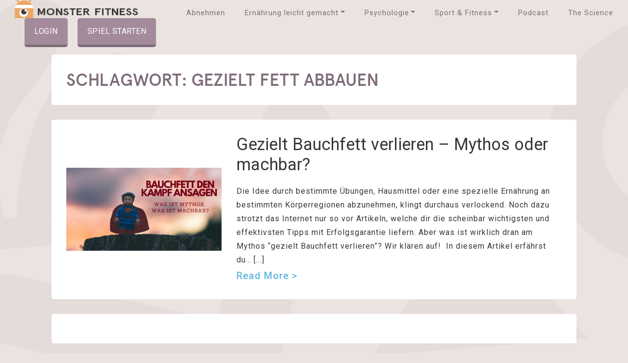

--- FILE ---
content_type: text/html; charset=UTF-8
request_url: https://www.monster-fitness.com/tag/gezielt-fett-abbauen/
body_size: 15428
content:
<!DOCTYPE html>
<html lang="de">
<head>
	<meta charset="UTF-8">
	<meta name="viewport" content="width=device-width, initial-scale=0.8, maximum-scale=0.8, user-scalable=0"/>
	<link rel="profile" href="http://gmpg.org/xfn/11">

	<!-- favicons, touch icons -->
	<link rel="shortcut icon" href="https://www.monster-fitness.com/wp-content/themes/monsterfitness/assets/images/iconified/favicon.ico" type="image/x-icon" />
	<link rel="apple-touch-icon" href="https://www.monster-fitness.com/wp-content/themes/monsterfitness/assets/images/iconified/apple-touch-icon.png" />
	<link rel="apple-touch-icon" sizes="57x57" href="https://www.monster-fitness.com/wp-content/themes/monsterfitness/assets/images/iconified/apple-touch-icon-57x57.png" />
	<link rel="apple-touch-icon" sizes="72x72" href="https://www.monster-fitness.com/wp-content/themes/monsterfitness/assets/images/iconified/apple-touch-icon-72x72.png" />
	<link rel="apple-touch-icon" sizes="76x76" href="https://www.monster-fitness.com/wp-content/themes/monsterfitness/assets/images/iconified/apple-touch-icon-76x76.png" />
	<link rel="apple-touch-icon" sizes="114x114" href="https://www.monster-fitness.com/wp-content/themes/monsterfitness/assets/images/iconified/apple-touch-icon-114x114.png" />
	<link rel="apple-touch-icon" sizes="120x120" href="https://www.monster-fitness.com/wp-content/themes/monsterfitness/assets/images/iconified/apple-touch-icon-120x120.png" />
	<link rel="apple-touch-icon" sizes="144x144" href="https://www.monster-fitness.com/wp-content/themes/monsterfitness/assets/images/iconified/apple-touch-icon-144x144.png" />
	<link rel="apple-touch-icon" sizes="152x152" href="https://www.monster-fitness.com/wp-content/themes/monsterfitness/assets/images/iconified/apple-touch-icon-152x152.png" />
	<link rel="apple-touch-icon" sizes="180x180" href="https://www.monster-fitness.com/wp-content/themes/monsterfitness/assets/images/iconified/apple-touch-icon-180x180.png" />

	<!-- Latest compiled and minified CSS -->
	<link data-minify="1" rel="stylesheet" href="https://www.monster-fitness.com/wp-content/cache/min/1/wp-content/themes/monsterfitness/assets/css/style.css?ver=1674823209">

	<!-- Optional theme -->
	
	<link data-minify="1" rel="stylesheet" href="https://www.monster-fitness.com/wp-content/cache/min/1/releases/v5.5.0/css/all.css?ver=1674823209" crossorigin="anonymous">

	<!-- load jQuery to be available for inline scripts if needed, other scripts are added in footer -->
	<script data-minify="1" src="https://www.monster-fitness.com/wp-content/cache/min/1/jquery-3.2.1.min.js?ver=1674823209"></script>

	<!-- custom stylesheet with possible overrides -->
	<link data-minify="1" rel="stylesheet" href="https://www.monster-fitness.com/wp-content/cache/min/1/wp-content/themes/monsterfitness/style.css?ver=1674823209" type="text/css" media="all" />

	<meta name='robots' content='index, follow, max-image-preview:large, max-snippet:-1, max-video-preview:-1' />

	<!-- This site is optimized with the Yoast SEO Premium plugin v18.0 (Yoast SEO v19.13) - https://yoast.com/wordpress/plugins/seo/ -->
	<title>gezielt fett abbauen Archive - Monster Fitness - Abenteuer Abnehmen</title><link rel="preload" as="style" href="https://fonts.googleapis.com/css?family=Roboto%3A300%2C400%2C500%2C700%2C900%7CRoboto%3A300%2C400italic%2C600italic%2C700italic%2C400%2C600%2C700&#038;display=swap" /><link rel="stylesheet" href="https://fonts.googleapis.com/css?family=Roboto%3A300%2C400%2C500%2C700%2C900%7CRoboto%3A300%2C400italic%2C600italic%2C700italic%2C400%2C600%2C700&#038;display=swap" media="print" onload="this.media='all'" /><noscript><link rel="stylesheet" href="https://fonts.googleapis.com/css?family=Roboto%3A300%2C400%2C500%2C700%2C900%7CRoboto%3A300%2C400italic%2C600italic%2C700italic%2C400%2C600%2C700&#038;display=swap" /></noscript>
	<link rel="canonical" href="https://www.monster-fitness.com/tag/gezielt-fett-abbauen/" />
	<meta property="og:locale" content="de_DE" />
	<meta property="og:type" content="article" />
	<meta property="og:title" content="gezielt fett abbauen Archive" />
	<meta property="og:url" content="https://www.monster-fitness.com/tag/gezielt-fett-abbauen/" />
	<meta property="og:site_name" content="Monster Fitness - Abenteuer Abnehmen" />
	<meta name="twitter:card" content="summary_large_image" />
	<script type="application/ld+json" class="yoast-schema-graph">{"@context":"https://schema.org","@graph":[{"@type":"CollectionPage","@id":"https://www.monster-fitness.com/tag/gezielt-fett-abbauen/","url":"https://www.monster-fitness.com/tag/gezielt-fett-abbauen/","name":"gezielt fett abbauen Archive - Monster Fitness - Abenteuer Abnehmen","isPartOf":{"@id":"https://www.monster-fitness.com/#website"},"primaryImageOfPage":{"@id":"https://www.monster-fitness.com/tag/gezielt-fett-abbauen/#primaryimage"},"image":{"@id":"https://www.monster-fitness.com/tag/gezielt-fett-abbauen/#primaryimage"},"thumbnailUrl":"https://www.monster-fitness.com/wp-content/uploads/2021/04/Bauchfett-verlieren-Titelbild.svg","breadcrumb":{"@id":"https://www.monster-fitness.com/tag/gezielt-fett-abbauen/#breadcrumb"},"inLanguage":"de"},{"@type":"ImageObject","inLanguage":"de","@id":"https://www.monster-fitness.com/tag/gezielt-fett-abbauen/#primaryimage","url":"https://www.monster-fitness.com/wp-content/uploads/2021/04/Bauchfett-verlieren-Titelbild.svg","contentUrl":"https://www.monster-fitness.com/wp-content/uploads/2021/04/Bauchfett-verlieren-Titelbild.svg","width":710,"height":379,"caption":"https://unsplash.com/photos/6yjAC0-OwkA"},{"@type":"BreadcrumbList","@id":"https://www.monster-fitness.com/tag/gezielt-fett-abbauen/#breadcrumb","itemListElement":[{"@type":"ListItem","position":1,"name":"Startseite","item":"https://www.monster-fitness.com/"},{"@type":"ListItem","position":2,"name":"gezielt fett abbauen"}]},{"@type":"WebSite","@id":"https://www.monster-fitness.com/#website","url":"https://www.monster-fitness.com/","name":"Monster Fitness - Abenteuer Abnehmen","description":"Verbessere spielerisch dein Leben und erreiche deine Abnehmziele mit Spaß.","publisher":{"@id":"https://www.monster-fitness.com/#organization"},"potentialAction":[{"@type":"SearchAction","target":{"@type":"EntryPoint","urlTemplate":"https://www.monster-fitness.com/?s={search_term_string}"},"query-input":"required name=search_term_string"}],"inLanguage":"de"},{"@type":"Organization","@id":"https://www.monster-fitness.com/#organization","name":"Monster Fitness GmbH","url":"https://www.monster-fitness.com/","logo":{"@type":"ImageObject","inLanguage":"de","@id":"https://www.monster-fitness.com/#/schema/logo/image/","url":"https://www.monster-fitness.com/wp-content/uploads/2019/11/Monster-fitness-logo-1-line-640x170.jpg","contentUrl":"https://www.monster-fitness.com/wp-content/uploads/2019/11/Monster-fitness-logo-1-line-640x170.jpg","width":640,"height":170,"caption":"Monster Fitness GmbH"},"image":{"@id":"https://www.monster-fitness.com/#/schema/logo/image/"}}]}</script>
	<!-- / Yoast SEO Premium plugin. -->


<link href='https://fonts.gstatic.com' crossorigin rel='preconnect' />
<link rel="alternate" type="application/rss+xml" title="Monster Fitness - Abenteuer Abnehmen &raquo; gezielt fett abbauen Schlagwort-Feed" href="https://www.monster-fitness.com/tag/gezielt-fett-abbauen/feed/" />
<style type="text/css">
img.wp-smiley,
img.emoji {
	display: inline !important;
	border: none !important;
	box-shadow: none !important;
	height: 1em !important;
	width: 1em !important;
	margin: 0 0.07em !important;
	vertical-align: -0.1em !important;
	background: none !important;
	padding: 0 !important;
}
</style>
	<link rel='stylesheet' id='toc-screen-css'  href='https://www.monster-fitness.com/wp-content/plugins/table-of-contents-plus/screen.min.css?ver=2411.1' type='text/css' media='all' />
<style id='toc-screen-inline-css' type='text/css'>
div#toc_container {width: 100%;}
</style>
<link data-minify="1" rel='stylesheet' id='heateor_sss_frontend_css-css'  href='https://www.monster-fitness.com/wp-content/cache/min/1/wp-content/plugins/sassy-social-share/public/css/sassy-social-share-public.css?ver=1674823209' type='text/css' media='all' />
<style id='heateor_sss_frontend_css-inline-css' type='text/css'>
.heateor_sss_button_instagram span.heateor_sss_svg,a.heateor_sss_instagram span.heateor_sss_svg{background:radial-gradient(circle at 30% 107%,#fdf497 0,#fdf497 5%,#fd5949 45%,#d6249f 60%,#285aeb 90%)}.heateor_sss_horizontal_sharing .heateor_sss_svg,.heateor_sss_standard_follow_icons_container .heateor_sss_svg{color:#fff;border-width:0px;border-style:solid;border-color:transparent}.heateor_sss_horizontal_sharing .heateorSssTCBackground{color:#666}.heateor_sss_horizontal_sharing span.heateor_sss_svg:hover,.heateor_sss_standard_follow_icons_container span.heateor_sss_svg:hover{border-color:transparent;}.heateor_sss_vertical_sharing span.heateor_sss_svg,.heateor_sss_floating_follow_icons_container span.heateor_sss_svg{color:#fff;border-width:0px;border-style:solid;border-color:transparent;}.heateor_sss_vertical_sharing .heateorSssTCBackground{color:#666;}.heateor_sss_vertical_sharing span.heateor_sss_svg:hover,.heateor_sss_floating_follow_icons_container span.heateor_sss_svg:hover{border-color:transparent;}@media screen and (max-width:783px) {.heateor_sss_vertical_sharing{display:none!important}}
</style>
<link data-minify="1" rel='stylesheet' id='js_composer_front-css'  href='https://www.monster-fitness.com/wp-content/cache/min/1/wp-content/plugins/js_composer/assets/css/js_composer.min.css?ver=1674823209' type='text/css' media='all' />
<link data-minify="1" rel='stylesheet' id='js_composer_custom_css-css'  href='https://www.monster-fitness.com/wp-content/cache/min/1/wp-content/uploads/js_composer/custom.css?ver=1674823209' type='text/css' media='all' />
<link data-minify="1" rel='stylesheet' id='popup-maker-site-css'  href='https://www.monster-fitness.com/wp-content/cache/min/1/wp-content/uploads/pum/pum-site-styles.css?ver=1674823209' type='text/css' media='all' />
<style id='rocket-lazyload-inline-css' type='text/css'>
.rll-youtube-player{position:relative;padding-bottom:56.23%;height:0;overflow:hidden;max-width:100%;}.rll-youtube-player:focus-within{outline: 2px solid currentColor;outline-offset: 5px;}.rll-youtube-player iframe{position:absolute;top:0;left:0;width:100%;height:100%;z-index:100;background:0 0}.rll-youtube-player img{bottom:0;display:block;left:0;margin:auto;max-width:100%;width:100%;position:absolute;right:0;top:0;border:none;height:auto;-webkit-transition:.4s all;-moz-transition:.4s all;transition:.4s all}.rll-youtube-player img:hover{-webkit-filter:brightness(75%)}.rll-youtube-player .play{height:100%;width:100%;left:0;top:0;position:absolute;background:url(https://www.monster-fitness.com/wp-content/plugins/wp-rocket/assets/img/youtube.png) no-repeat center;background-color: transparent !important;cursor:pointer;border:none;}
</style>
<script type='text/javascript' src='https://www.monster-fitness.com/wp-includes/js/jquery/jquery.min.js?ver=3.6.0' id='jquery-core-js'></script>
<script type='text/javascript' src='https://www.monster-fitness.com/wp-includes/js/jquery/jquery-migrate.min.js?ver=3.3.2' id='jquery-migrate-js'></script>
<link rel="https://api.w.org/" href="https://www.monster-fitness.com/wp-json/" /><link rel="alternate" type="application/json" href="https://www.monster-fitness.com/wp-json/wp/v2/tags/430" /><link rel="EditURI" type="application/rsd+xml" title="RSD" href="https://www.monster-fitness.com/xmlrpc.php?rsd" />
<link rel="wlwmanifest" type="application/wlwmanifest+xml" href="https://www.monster-fitness.com/wp-includes/wlwmanifest.xml" /> 

<meta name="generator" content="Powered by WPBakery Page Builder - drag and drop page builder for WordPress."/>
<noscript><style> .wpb_animate_when_almost_visible { opacity: 1; }</style></noscript><noscript><style id="rocket-lazyload-nojs-css">.rll-youtube-player, [data-lazy-src]{display:none !important;}</style></noscript>
	<!-- Google Tag Manager -->
	<script>(function(w,d,s,l,i){w[l]=w[l]||[];w[l].push({'gtm.start':
	new Date().getTime(),event:'gtm.js'});var f=d.getElementsByTagName(s)[0],
	j=d.createElement(s),dl=l!='dataLayer'?'&l='+l:'';j.async=true;j.src=
	'https://www.googletagmanager.com/gtm.js?id='+i+dl;f.parentNode.insertBefore(j,f);
	})(window,document,'script','dataLayer','GTM-KV94PGQ');</script>
	<!-- End Google Tag Manager -->

<!-- Start VWO Async SmartCode -->
<script type='text/javascript'>
window._vwo_code = window._vwo_code || (function(){
var account_id=510530,
settings_tolerance=2000,
library_tolerance=2500,
use_existing_jquery=false,
is_spa=1,
hide_element='body',

/* DO NOT EDIT BELOW THIS LINE */
f=false,d=document,code={use_existing_jquery:function(){return use_existing_jquery;},library_tolerance:function(){return library_tolerance;},finish:function(){if(!f){f=true;var a=d.getElementById('_vis_opt_path_hides');if(a)a.parentNode.removeChild(a);}},finished:function(){return f;},load:function(a){var b=d.createElement('script');b.src=a;b.type='text/javascript';b.innerText;b.onerror=function(){_vwo_code.finish();};d.getElementsByTagName('head')[0].appendChild(b);},init:function(){
window.settings_timer=setTimeout('_vwo_code.finish()',settings_tolerance);var a=d.createElement('style'),b=hide_element?hide_element+'{opacity:0 !important;filter:alpha(opacity=0) !important;background:none !important;}':'',h=d.getElementsByTagName('head')[0];a.setAttribute('id','_vis_opt_path_hides');a.setAttribute('type','text/css');if(a.styleSheet)a.styleSheet.cssText=b;else a.appendChild(d.createTextNode(b));h.appendChild(a);this.load('https://dev.visualwebsiteoptimizer.com/j.php?a='+account_id+'&u='+encodeURIComponent(d.URL)+'&f='+(+is_spa)+'&r='+Math.random());return settings_timer; }};window._vwo_settings_timer = code.init(); return code; }());
</script>
<!-- End VWO Async SmartCode -->

	<!-- Facebook Pixel Code -->
<script>
!function(f,b,e,v,n,t,s)
{if(f.fbq)return;n=f.fbq=function(){n.callMethod?
n.callMethod.apply(n,arguments):n.queue.push(arguments)};
if(!f._fbq)f._fbq=n;n.push=n;n.loaded=!0;n.version='2.0';
n.queue=[];t=b.createElement(e);t.async=!0;
t.src=v;s=b.getElementsByTagName(e)[0];
s.parentNode.insertBefore(t,s)}(window, document,'script',
'https://connect.facebook.net/en_US/fbevents.js');
fbq('init', '1425975630785809');
fbq('track', 'PageView');
</script>
<noscript><img height="1" width="1" style="display:none"
src="https://www.facebook.com/tr?id=1425975630785809&ev=PageView&noscript=1"
/></noscript>
<!-- End Facebook Pixel Code -->

	</head>


<body class="archive tag tag-gezielt-fett-abbauen tag-430 archive_page wpb-js-composer js-comp-ver-6.8.0 vc_responsive">
	<!-- Google Tag Manager (noscript) -->
	<noscript><iframe src="https://www.googletagmanager.com/ns.html?id=GTM-KV94PGQ"
	height="0" width="0" style="display:none;visibility:hidden"></iframe></noscript>
	<!-- End Google Tag Manager (noscript) -->

<!-- hero section -->
<header class="">
	<div class="container-fluid px-4">
		<nav class="navbar navbar-expand-lg">
			<a class="navbar-brand d-flex" href="https://www.monster-fitness.com"><img src="data:image/svg+xml,%3Csvg%20xmlns='http://www.w3.org/2000/svg'%20viewBox='0%200%200%200'%3E%3C/svg%3E" alt="logo" data-lazy-src="https://www.monster-fitness.com/wp-content/themes/monsterfitness/assets/images/logo.svg"/><noscript><img src="https://www.monster-fitness.com/wp-content/themes/monsterfitness/assets/images/logo.svg" alt="logo"/></noscript></a>
			<div class="collapse navbar-collapse justify-content-end" id="main_menu">
				<ul id="menu-main-nav" class="navbar-nav" itemscope itemtype="http://www.schema.org/SiteNavigationElement"><li  id="menu-item-13803" class="menu-item menu-item-type-post_type menu-item-object-page menu-item-home menu-item-13803 nav-item"><a itemprop="url" href="https://www.monster-fitness.com/" class="nav-link"><span itemprop="name">Abnehmen</span></a></li>
<li  id="menu-item-13801" class="menu-item menu-item-type-post_type menu-item-object-page menu-item-has-children dropdown menu-item-13801 nav-item"><a href="#" data-toggle="dropdown" aria-expanded="false" class="dropdown-toggle nav-link" id="menu-item-dropdown-13801"><span itemprop="name">Ernährung leicht gemacht</span></a>
<ul class="dropdown-menu" aria-labelledby="menu-item-dropdown-13801">
	<li  id="menu-item-24194" class="menu-item menu-item-type-post_type menu-item-object-page menu-item-24194 nav-item"><a itemprop="url" href="https://www.monster-fitness.com/ernaehrung/" class="dropdown-item"><span itemprop="name">Zur Themenübersicht Ernährung</span></a></li>
	<li  id="menu-item-24506" class="menu-item menu-item-type-post_type menu-item-object-post menu-item-24506 nav-item"><a itemprop="url" href="https://www.monster-fitness.com/gesund-abnehmen/" class="dropdown-item"><span itemprop="name">Gesund abnehmen – Die 9 größten Fehler</span></a></li>
	<li  id="menu-item-24507" class="menu-item menu-item-type-post_type menu-item-object-post menu-item-24507 nav-item"><a itemprop="url" href="https://www.monster-fitness.com/gesunde-ernaehrung/" class="dropdown-item"><span itemprop="name">Gesunde Ernährung leicht gemacht – 15 Soforthilfe-Tipps</span></a></li>
	<li  id="menu-item-24508" class="menu-item menu-item-type-post_type menu-item-object-post menu-item-24508 nav-item"><a itemprop="url" href="https://www.monster-fitness.com/gute-kohlenhydrate/" class="dropdown-item"><span itemprop="name">Gute Kohlenhydrate: 9 Carbs fürs Abnehmen</span></a></li>
	<li  id="menu-item-24509" class="menu-item menu-item-type-post_type menu-item-object-post menu-item-24509 nav-item"><a itemprop="url" href="https://www.monster-fitness.com/fette/" class="dropdown-item"><span itemprop="name">Fette: 7 essentielle Aspekte, die du kennen solltest</span></a></li>
	<li  id="menu-item-24510" class="menu-item menu-item-type-post_type menu-item-object-post menu-item-24510 nav-item"><a itemprop="url" href="https://www.monster-fitness.com/ballaststoffe/" class="dropdown-item"><span itemprop="name">Ballaststoffe: Freund oder Feind?</span></a></li>
	<li  id="menu-item-24511" class="menu-item menu-item-type-post_type menu-item-object-post menu-item-24511 nav-item"><a itemprop="url" href="https://www.monster-fitness.com/vitamine/" class="dropdown-item"><span itemprop="name">Verdammt vielseitige Vitamine: Die wichtigsten Infos!</span></a></li>
	<li  id="menu-item-24512" class="menu-item menu-item-type-post_type menu-item-object-post menu-item-24512 nav-item"><a itemprop="url" href="https://www.monster-fitness.com/nahrungsergaenzungsmittel/" class="dropdown-item"><span itemprop="name">Nahrungsergänzungsmittel – Nutzlos oder Nötig?</span></a></li>
	<li  id="menu-item-24514" class="menu-item menu-item-type-post_type menu-item-object-post menu-item-24514 nav-item"><a itemprop="url" href="https://www.monster-fitness.com/wie-viel-kalorien-am-tag/" class="dropdown-item"><span itemprop="name">Wie viel Kalorien am Tag – So viel ist wirklich effektiv für dein Ziel</span></a></li>
	<li  id="menu-item-24515" class="menu-item menu-item-type-post_type menu-item-object-post menu-item-24515 nav-item"><a itemprop="url" href="https://www.monster-fitness.com/abnehmen-mit-intervallfasten/" class="dropdown-item"><span itemprop="name">Abnehmen mit Intervallfasten – was steckt dahinter?</span></a></li>
	<li  id="menu-item-24516" class="menu-item menu-item-type-post_type menu-item-object-post menu-item-24516 nav-item"><a itemprop="url" href="https://www.monster-fitness.com/schnell-abnehmen/" class="dropdown-item"><span itemprop="name">Schnell abnehmen – Wie du in einem Monat maximal viel abnimmst</span></a></li>
	<li  id="menu-item-24517" class="menu-item menu-item-type-post_type menu-item-object-post menu-item-24517 nav-item"><a itemprop="url" href="https://www.monster-fitness.com/tipps-zum-abnehmen/" class="dropdown-item"><span itemprop="name">8 Tipps zum Abnehmen, von denen du noch nichts gehört hast!</span></a></li>
</ul>
</li>
<li  id="menu-item-13802" class="menu-item menu-item-type-post_type menu-item-object-page menu-item-has-children dropdown menu-item-13802 nav-item"><a href="#" data-toggle="dropdown" aria-expanded="false" class="dropdown-toggle nav-link" id="menu-item-dropdown-13802"><span itemprop="name">Psychologie</span></a>
<ul class="dropdown-menu" aria-labelledby="menu-item-dropdown-13802">
	<li  id="menu-item-24528" class="menu-item menu-item-type-post_type menu-item-object-page menu-item-24528 nav-item"><a itemprop="url" href="https://www.monster-fitness.com/psychologie-motivation/" class="dropdown-item"><span itemprop="name">Zur Themenübersicht Psychologie &#038; Motivation</span></a></li>
	<li  id="menu-item-24518" class="menu-item menu-item-type-post_type menu-item-object-post menu-item-24518 nav-item"><a itemprop="url" href="https://www.monster-fitness.com/motivation/" class="dropdown-item"><span itemprop="name">Motivation: Wie du deinen inneren Antreiber richtig nutzt</span></a></li>
	<li  id="menu-item-24519" class="menu-item menu-item-type-post_type menu-item-object-post menu-item-24519 nav-item"><a itemprop="url" href="https://www.monster-fitness.com/motivation-zum-abnehmen/" class="dropdown-item"><span itemprop="name">Motivation zum Abnehmen: Powertipps für einen starken Antrieb (2021)</span></a></li>
	<li  id="menu-item-24520" class="menu-item menu-item-type-post_type menu-item-object-post menu-item-24520 nav-item"><a itemprop="url" href="https://www.monster-fitness.com/sport-motivation/" class="dropdown-item"><span itemprop="name">Sport-Motivation – Tipps, wie du wirklich dranbleibst</span></a></li>
	<li  id="menu-item-24521" class="menu-item menu-item-type-post_type menu-item-object-post menu-item-24521 nav-item"><a itemprop="url" href="https://www.monster-fitness.com/spielerisch-motivieren-alltag/" class="dropdown-item"><span itemprop="name">Wie du spielerisch eine starke Motivation in deinem Alltag erreichst</span></a></li>
	<li  id="menu-item-24522" class="menu-item menu-item-type-post_type menu-item-object-post menu-item-24522 nav-item"><a itemprop="url" href="https://www.monster-fitness.com/motivation-dekodiert/" class="dropdown-item"><span itemprop="name">Motivation dekodiert – deine Synapsen und du</span></a></li>
	<li  id="menu-item-24523" class="menu-item menu-item-type-post_type menu-item-object-post menu-item-24523 nav-item"><a itemprop="url" href="https://www.monster-fitness.com/disziplin-lernen/" class="dropdown-item"><span itemprop="name">Disziplin lernen – Dein Weg zu mehr Selbstdisziplin</span></a></li>
	<li  id="menu-item-24524" class="menu-item menu-item-type-post_type menu-item-object-post menu-item-24524 nav-item"><a itemprop="url" href="https://www.monster-fitness.com/40-kilo-abnehmen/" class="dropdown-item"><span itemprop="name">40 Kilo abnehmen – Jessis inspirierende Geschichte</span></a></li>
	<li  id="menu-item-24525" class="menu-item menu-item-type-post_type menu-item-object-post menu-item-24525 nav-item"><a itemprop="url" href="https://www.monster-fitness.com/saskia-57-kilo-abnehmen/" class="dropdown-item"><span itemprop="name">57 Kilo abnehmen – Saskias Story</span></a></li>
	<li  id="menu-item-24526" class="menu-item menu-item-type-post_type menu-item-object-post menu-item-24526 nav-item"><a itemprop="url" href="https://www.monster-fitness.com/gluecklich-sein/" class="dropdown-item"><span itemprop="name">Glücklich sein – Warum 9 von 10 Personen an ihrem Glück vorbeilaufen</span></a></li>
	<li  id="menu-item-24527" class="menu-item menu-item-type-post_type menu-item-object-post menu-item-24527 nav-item"><a itemprop="url" href="https://www.monster-fitness.com/gamification-motivation/" class="dropdown-item"><span itemprop="name">Schritt für Schritt Motivation &#038; Energie mit Glückshormonen erzeugen</span></a></li>
</ul>
</li>
<li  id="menu-item-21362" class="menu-item menu-item-type-post_type menu-item-object-post menu-item-has-children dropdown menu-item-21362 nav-item"><a href="#" data-toggle="dropdown" aria-expanded="false" class="dropdown-toggle nav-link" id="menu-item-dropdown-21362"><span itemprop="name">Sport &#038; Fitness</span></a>
<ul class="dropdown-menu" aria-labelledby="menu-item-dropdown-21362">
	<li  id="menu-item-24529" class="menu-item menu-item-type-post_type menu-item-object-post menu-item-24529 nav-item"><a itemprop="url" href="https://www.monster-fitness.com/abnehmen-durch-sport/" class="dropdown-item"><span itemprop="name">Abnehmen durch Sport: Die 15 effektivsten Sportarten</span></a></li>
	<li  id="menu-item-24536" class="menu-item menu-item-type-post_type menu-item-object-post menu-item-24536 nav-item"><a itemprop="url" href="https://www.monster-fitness.com/essen-nach-dem-sport/" class="dropdown-item"><span itemprop="name">Essen nach dem Sport: Abnehmen und Muskelaufbau? So geht’s!</span></a></li>
	<li  id="menu-item-24531" class="menu-item menu-item-type-post_type menu-item-object-post menu-item-24531 nav-item"><a itemprop="url" href="https://www.monster-fitness.com/nachbrenneffekt/" class="dropdown-item"><span itemprop="name">Was ist der Nachbrenneffekt und wie kannst du ihn für dich nutzen?</span></a></li>
	<li  id="menu-item-24532" class="menu-item menu-item-type-post_type menu-item-object-post menu-item-24532 nav-item"><a itemprop="url" href="https://www.monster-fitness.com/abnehmen-durch-joggen/" class="dropdown-item"><span itemprop="name">Abnehmen durch Joggen? So funktionierts!</span></a></li>
	<li  id="menu-item-24533" class="menu-item menu-item-type-post_type menu-item-object-post menu-item-24533 nav-item"><a itemprop="url" href="https://www.monster-fitness.com/koerpertypen/" class="dropdown-item"><span itemprop="name">Körpertypen – Wie du dein genetisches Potential nutzt!</span></a></li>
	<li  id="menu-item-24534" class="menu-item menu-item-type-post_type menu-item-object-post menu-item-24534 nav-item"><a itemprop="url" href="https://www.monster-fitness.com/skinny-fat/" class="dropdown-item"><span itemprop="name">Skinny Fat loswerden mit diesen 5 simplen Strategien (2021)</span></a></li>
	<li  id="menu-item-24535" class="menu-item menu-item-type-post_type menu-item-object-post menu-item-24535 nav-item"><a itemprop="url" href="https://www.monster-fitness.com/was-hilft-gegen-muskelkater/" class="dropdown-item"><span itemprop="name">Was hilft gegen Muskelkater? 6 einfache Tipps bei Muskelschmerz!</span></a></li>
</ul>
</li>
<li  id="menu-item-13990" class="menu-item menu-item-type-post_type menu-item-object-page menu-item-13990 nav-item"><a itemprop="url" href="https://www.monster-fitness.com/podcast/" class="nav-link"><span itemprop="name">Podcast</span></a></li>
<li  id="menu-item-13824" class="menu-item menu-item-type-post_type menu-item-object-page menu-item-13824 nav-item"><a itemprop="url" href="https://www.monster-fitness.com/the-science/" class="nav-link"><span itemprop="name">The Science</span></a></li>
</ul>			</div>

			<a href="https://app.monster-fitness.com" class="login_btn d-flex align-items-center">Login</a>

							<a href="https://www.monster-fitness.com/programm/" class="coming_soon_btn d-flex align-items-center">Spiel starten</a>
			
			<button class="navbar-toggler" type="button" data-toggle="collapse" data-target="#main_menu" aria-controls="main_menu" aria-expanded="false" aria-label="Toggle navigation">
				<i class="fa fa-bars"></i>
			</button>
		</nav>
	</div>
</header>
<!-- end hero section -->

<!-- page content -->
<section class="article_content mb-7">
	<div class="container">
		<div class="white_box">
			<h1>Schlagwort: <span>gezielt fett abbauen</span></h1>
		</div>

				<div class="article_box">
                <div class="row align-items-center">
                  <div class="col-md-4">
                    <div class="podcast_image">
                    	<a href="https://www.monster-fitness.com/bauchfett-verlieren/">
                    		<img width="710" height="379" src="data:image/svg+xml,%3Csvg%20xmlns='http://www.w3.org/2000/svg'%20viewBox='0%200%20710%20379'%3E%3C/svg%3E" class="attachment-post-thumbnail size-post-thumbnail wp-post-image" alt="Bauchfett verlieren Titelbild" data-lazy-sizes="(max-width: 767px) calc(100vw - 130px), (max-width: 1050px) calc(50vw - 125px), 400px" data-lazy-src="https://www.monster-fitness.com/wp-content/uploads/2021/04/Bauchfett-verlieren-Titelbild.svg" /><noscript><img width="710" height="379" src="https://www.monster-fitness.com/wp-content/uploads/2021/04/Bauchfett-verlieren-Titelbild.svg" class="attachment-post-thumbnail size-post-thumbnail wp-post-image" alt="Bauchfett verlieren Titelbild" sizes="(max-width: 767px) calc(100vw - 130px), (max-width: 1050px) calc(50vw - 125px), 400px" /></noscript>                    	</a>
                    </div>
                  </div>
                  <div class="col-md-8">
                    <div class="d-flex align-items-center mb-3">
                      <h2><a href="https://www.monster-fitness.com/bauchfett-verlieren/">Gezielt Bauchfett verlieren &#8211; Mythos oder machbar?</a></h2>
                    </div>

                    <p>Die Idee durch bestimmte Übungen, Hausmittel oder eine spezielle Ernährung an bestimmten Körperregionen abzunehmen, klingt durchaus verlockend. Noch dazu strotzt das Internet nur so vor Artikeln, welche dir die scheinbar wichtigsten und effektivsten Tipps mit Erfolgsgarantie liefern. Aber was ist wirklich dran am Mythos “gezielt Bauchfett verlieren”? Wir klären auf!  In diesem Artikel erfährst du… [...]</p>
                    <p><a href="https://www.monster-fitness.com/bauchfett-verlieren/" class="read-more">Read more&nbsp;&gt;</a></p>
                  </div>
                </div>
              </div>
		
		<div class="white_box">
					</div>

		</div>
</section>
<!-- end page content -->

			<footer>
			<div class="container">
				<div class="row ">
					<div class="col-md-4">
						<div id="text-14" class="widget widget_text">			<div class="textwidget"><div class="mb-4"><img width="237" height="22" src="data:image/svg+xml,%3Csvg%20xmlns='http://www.w3.org/2000/svg'%20viewBox='0%200%20237%2022'%3E%3C/svg%3E" alt="footer logo" data-lazy-src="https://www.monster-fitness.com/wp-content/themes/monsterfitness/assets/images/logo_footer.png" /><noscript><img width="237" height="22" src="https://www.monster-fitness.com/wp-content/themes/monsterfitness/assets/images/logo_footer.png" alt="footer logo" /></noscript></div>
<ul class="social"><li><a href="https://www.facebook.com/abenteuer.abnehmen"><i class="fab fa-facebook-f"></i></a></li><li><a href="https://www.instagram.com/abenteuer.abnehmen"><i class="fab fa-instagram"></i></a></li><li><a href="https://www.youtube.com/channel/UCS840gaIpPj0dyFf9vlLKbA"><i class="fab fa-youtube"></i></a></li></ul>
<div class="contact_footer">
<ul>
<li><a href="https://www.monster-fitness.com/impressum/">Impressum</a></li>
<li><a href="https://www.monster-fitness.com/datenschutzerklaerung/">Datenschutzerklärung</a></li>
<li>Copyright 2026 Monster Fitness GmbH</li>
</ul>
</div>
</div>
		</div>					</div>
					<div class="col-md-5">
						
		<div id="recent-posts-7" class="widget widget_recent_entries">
		<div class="footer_title"><p>Neueste Artikel</p></div>
		<ul>
											<li>
					<a href="https://www.monster-fitness.com/biologisches-alter/">Biologisches Alter: 8 Möglichkeiten, wie du es wirksam senken kannst!</a>
									</li>
											<li>
					<a href="https://www.monster-fitness.com/meditieren/">Meditieren &#8211; Wie du mit Achtsamkeit effektiv deine Ziele erreichst! (+ 2 Übungen)</a>
									</li>
											<li>
					<a href="https://www.monster-fitness.com/chia-samen/">Chia Samen &#8211; Nur ein Trend oder wirklich so gesund? (4 Rezeptideen)</a>
									</li>
											<li>
					<a href="https://www.monster-fitness.com/leinsamen/">Leinsamen: Was das bewährte Superfood so gesund macht + 3 Rezepte</a>
									</li>
					</ul>

		</div>					</div>
					<div class="col-md-3">
						<div id="nav_menu-2" class="widget widget_nav_menu"><div class="footer_title"><p>Kategorien</p></div><div class="menu-footer-right-container"><ul id="menu-footer-right" class="menu" itemscope itemtype="http://www.schema.org/SiteNavigationElement"><li id="menu-item-13806" class="menu-item menu-item-type-taxonomy menu-item-object-category menu-item-13806"><a href="https://www.monster-fitness.com/category/ernaehrung/">Ernährung</a></li>
<li id="menu-item-13807" class="menu-item menu-item-type-taxonomy menu-item-object-category menu-item-13807"><a href="https://www.monster-fitness.com/category/ernaehrung/vitamine/">Vitamine</a></li>
<li id="menu-item-13808" class="menu-item menu-item-type-taxonomy menu-item-object-category menu-item-13808"><a href="https://www.monster-fitness.com/category/motivation/">Motivation &amp; Psychologie</a></li>
</ul></div></div>					</div>
				</div>
			</div>
		</footer>
	
	<!-- scripts -->
	<script data-minify="1" src="https://www.monster-fitness.com/wp-content/cache/min/1/ajax/libs/popper.js/1.12.9/umd/popper.min.js?ver=1674823209" crossorigin="anonymous"></script>

	<script src="https://www.monster-fitness.com/wp-content/themes/monsterfitness/assets/js/bootstrap.min.js"></script>

	<div 
	id="pum-13922" 
	role="dialog" 
	aria-modal="false"
	aria-labelledby="pum_popup_title_13922"
	class="pum pum-overlay pum-theme-13918 pum-theme-enterprise-blue popmake-overlay pum-overlay-disabled auto_open click_open" 
	data-popmake="{&quot;id&quot;:13922,&quot;slug&quot;:&quot;mailjet-subscription&quot;,&quot;theme_id&quot;:13918,&quot;cookies&quot;:[{&quot;event&quot;:&quot;on_popup_close&quot;,&quot;settings&quot;:{&quot;name&quot;:&quot;pum-13922&quot;,&quot;key&quot;:&quot;&quot;,&quot;session&quot;:false,&quot;time&quot;:&quot;1 month&quot;,&quot;path&quot;:&quot;1&quot;}}],&quot;triggers&quot;:[{&quot;type&quot;:&quot;auto_open&quot;,&quot;settings&quot;:{&quot;cookie_name&quot;:[&quot;pum-13922&quot;],&quot;delay&quot;:&quot;40000&quot;}},{&quot;type&quot;:&quot;click_open&quot;,&quot;settings&quot;:{&quot;extra_selectors&quot;:&quot;&quot;,&quot;cookie_name&quot;:null}}],&quot;mobile_disabled&quot;:null,&quot;tablet_disabled&quot;:null,&quot;meta&quot;:{&quot;display&quot;:{&quot;stackable&quot;:&quot;1&quot;,&quot;overlay_disabled&quot;:&quot;1&quot;,&quot;scrollable_content&quot;:false,&quot;disable_reposition&quot;:false,&quot;size&quot;:&quot;small&quot;,&quot;responsive_min_width&quot;:&quot;0%&quot;,&quot;responsive_min_width_unit&quot;:false,&quot;responsive_max_width&quot;:&quot;370px&quot;,&quot;responsive_max_width_unit&quot;:false,&quot;custom_width&quot;:&quot;640px&quot;,&quot;custom_width_unit&quot;:false,&quot;custom_height&quot;:&quot;380px&quot;,&quot;custom_height_unit&quot;:false,&quot;custom_height_auto&quot;:false,&quot;location&quot;:&quot;right bottom&quot;,&quot;position_from_trigger&quot;:false,&quot;position_top&quot;:&quot;100&quot;,&quot;position_left&quot;:&quot;0&quot;,&quot;position_bottom&quot;:&quot;10&quot;,&quot;position_right&quot;:&quot;10&quot;,&quot;position_fixed&quot;:&quot;1&quot;,&quot;animation_type&quot;:&quot;fade&quot;,&quot;animation_speed&quot;:&quot;620&quot;,&quot;animation_origin&quot;:&quot;center top&quot;,&quot;overlay_zindex&quot;:false,&quot;zindex&quot;:&quot;1999999999&quot;},&quot;close&quot;:{&quot;text&quot;:&quot;&quot;,&quot;button_delay&quot;:&quot;0&quot;,&quot;overlay_click&quot;:false,&quot;esc_press&quot;:false,&quot;f4_press&quot;:false},&quot;click_open&quot;:[]}}">

	<div id="popmake-13922" class="pum-container popmake theme-13918 pum-responsive pum-responsive-small responsive size-small pum-position-fixed">

				
							<div id="pum_popup_title_13922" class="pum-title popmake-title">
				Ernährungs- und Psychologietipps to go			</div>
		
		
				<div class="pum-content popmake-content" tabindex="0">
			<p><img class="wp-image-13962 size-full aligncenter" src="data:image/svg+xml,%3Csvg%20xmlns='http://www.w3.org/2000/svg'%20viewBox='0%200%20630%20468'%3E%3C/svg%3E" alt="" width="630" height="468" data-lazy-srcset="https://www.monster-fitness.com/wp-content/uploads/2019/03/richtig-abnehmen-popup.png 630w, https://www.monster-fitness.com/wp-content/uploads/2019/03/richtig-abnehmen-popup-300x223.png 300w" data-lazy-sizes="(max-width: 630px) 100vw, 630px" data-lazy-src="https://www.monster-fitness.com/wp-content/uploads/2019/03/richtig-abnehmen-popup.png" /><noscript><img class="wp-image-13962 size-full aligncenter" src="https://www.monster-fitness.com/wp-content/uploads/2019/03/richtig-abnehmen-popup.png" alt="" width="630" height="468" srcset="https://www.monster-fitness.com/wp-content/uploads/2019/03/richtig-abnehmen-popup.png 630w, https://www.monster-fitness.com/wp-content/uploads/2019/03/richtig-abnehmen-popup-300x223.png 300w" sizes="(max-width: 630px) 100vw, 630px" /></noscript></p>
<p><iframe loading="lazy" src="about:blank" width="100%" height="220" frameborder="0" marginwidth="0" marginheight="0" scrolling="no" data-rocket-lazyload="fitvidscompatible" data-lazy-src="https://app.mailjet.com/widget/iframe/3MdU/bqq"></iframe><noscript><iframe src="https://app.mailjet.com/widget/iframe/3MdU/bqq" width="100%" height="220" frameborder="0" marginwidth="0" marginheight="0" scrolling="no"></iframe></noscript></p>
		</div>

				
							<button type="button" class="pum-close popmake-close" aria-label="Schließen">
			×			</button>
		
	</div>

</div>
	<script data-minify="1" type="text/javascript" src="https://www.monster-fitness.com/wp-content/cache/min/1/statics/js/widget.modal.js?ver=1674823210"></script>
	<data data-token="a9c0f3c8564d1dde77cae57b029dccf4" class="mj-w-data" data-apikey="3MdU" data-w-id="bhe" data-lang="de_DE" data-base="https://app.mailjet.com" data-width="640" data-height="560" data-statics="statics"></data>
		<script>
		function openMailJetPopup() {
			// create virtual button and click it
			$('<a></a>').attr('data-token', 'a9c0f3c8564d1dde77cae57b029dccf4').on('click', function() {
				mjOpenPopin(event, this);
			}).trigger('click');
		}
	</script>
	
<link data-minify="1" rel='stylesheet' id='smart-podcast-player-plugin-styles-css'  href='https://www.monster-fitness.com/wp-content/cache/min/1/wp-content/plugins/smart-podcast-player/assets/css/style-override-2.13.0.css?ver=1674823209' type='text/css' media='all' />
<link rel='stylesheet' id='vc_font_awesome_5_shims-css'  href='https://www.monster-fitness.com/wp-content/plugins/js_composer/assets/lib/bower/font-awesome/css/v4-shims.min.css?ver=6.8.0' type='text/css' media='all' />
<link data-minify="1" rel='stylesheet' id='vc_font_awesome_5-css'  href='https://www.monster-fitness.com/wp-content/cache/min/1/wp-content/plugins/js_composer/assets/lib/bower/font-awesome/css/all.min.css?ver=1674823209' type='text/css' media='all' />
<script type='text/javascript' id='toc-front-js-extra'>
/* <![CDATA[ */
var tocplus = {"visibility_show":"Anzeigen","visibility_hide":"Ausblenden","width":"100%"};
/* ]]> */
</script>
<script type='text/javascript' src='https://www.monster-fitness.com/wp-content/plugins/table-of-contents-plus/front.min.js?ver=2411.1' id='toc-front-js'></script>
<script type='text/javascript' id='rocket-browser-checker-js-after'>
"use strict";var _createClass=function(){function defineProperties(target,props){for(var i=0;i<props.length;i++){var descriptor=props[i];descriptor.enumerable=descriptor.enumerable||!1,descriptor.configurable=!0,"value"in descriptor&&(descriptor.writable=!0),Object.defineProperty(target,descriptor.key,descriptor)}}return function(Constructor,protoProps,staticProps){return protoProps&&defineProperties(Constructor.prototype,protoProps),staticProps&&defineProperties(Constructor,staticProps),Constructor}}();function _classCallCheck(instance,Constructor){if(!(instance instanceof Constructor))throw new TypeError("Cannot call a class as a function")}var RocketBrowserCompatibilityChecker=function(){function RocketBrowserCompatibilityChecker(options){_classCallCheck(this,RocketBrowserCompatibilityChecker),this.passiveSupported=!1,this._checkPassiveOption(this),this.options=!!this.passiveSupported&&options}return _createClass(RocketBrowserCompatibilityChecker,[{key:"_checkPassiveOption",value:function(self){try{var options={get passive(){return!(self.passiveSupported=!0)}};window.addEventListener("test",null,options),window.removeEventListener("test",null,options)}catch(err){self.passiveSupported=!1}}},{key:"initRequestIdleCallback",value:function(){!1 in window&&(window.requestIdleCallback=function(cb){var start=Date.now();return setTimeout(function(){cb({didTimeout:!1,timeRemaining:function(){return Math.max(0,50-(Date.now()-start))}})},1)}),!1 in window&&(window.cancelIdleCallback=function(id){return clearTimeout(id)})}},{key:"isDataSaverModeOn",value:function(){return"connection"in navigator&&!0===navigator.connection.saveData}},{key:"supportsLinkPrefetch",value:function(){var elem=document.createElement("link");return elem.relList&&elem.relList.supports&&elem.relList.supports("prefetch")&&window.IntersectionObserver&&"isIntersecting"in IntersectionObserverEntry.prototype}},{key:"isSlowConnection",value:function(){return"connection"in navigator&&"effectiveType"in navigator.connection&&("2g"===navigator.connection.effectiveType||"slow-2g"===navigator.connection.effectiveType)}}]),RocketBrowserCompatibilityChecker}();
</script>
<script type='text/javascript' id='rocket-preload-links-js-extra'>
/* <![CDATA[ */
var RocketPreloadLinksConfig = {"excludeUris":"\/(.+\/)?feed\/?.+\/?|\/(?:.+\/)?embed\/|\/(index\\.php\/)?wp\\-json(\/.*|$)|\/wp-admin\/|\/logout\/|\/wp-login.php","usesTrailingSlash":"1","imageExt":"jpg|jpeg|gif|png|tiff|bmp|webp|avif","fileExt":"jpg|jpeg|gif|png|tiff|bmp|webp|avif|php|pdf|html|htm","siteUrl":"https:\/\/www.monster-fitness.com","onHoverDelay":"100","rateThrottle":"3"};
/* ]]> */
</script>
<script type='text/javascript' id='rocket-preload-links-js-after'>
(function() {
"use strict";var r="function"==typeof Symbol&&"symbol"==typeof Symbol.iterator?function(e){return typeof e}:function(e){return e&&"function"==typeof Symbol&&e.constructor===Symbol&&e!==Symbol.prototype?"symbol":typeof e},e=function(){function i(e,t){for(var n=0;n<t.length;n++){var i=t[n];i.enumerable=i.enumerable||!1,i.configurable=!0,"value"in i&&(i.writable=!0),Object.defineProperty(e,i.key,i)}}return function(e,t,n){return t&&i(e.prototype,t),n&&i(e,n),e}}();function i(e,t){if(!(e instanceof t))throw new TypeError("Cannot call a class as a function")}var t=function(){function n(e,t){i(this,n),this.browser=e,this.config=t,this.options=this.browser.options,this.prefetched=new Set,this.eventTime=null,this.threshold=1111,this.numOnHover=0}return e(n,[{key:"init",value:function(){!this.browser.supportsLinkPrefetch()||this.browser.isDataSaverModeOn()||this.browser.isSlowConnection()||(this.regex={excludeUris:RegExp(this.config.excludeUris,"i"),images:RegExp(".("+this.config.imageExt+")$","i"),fileExt:RegExp(".("+this.config.fileExt+")$","i")},this._initListeners(this))}},{key:"_initListeners",value:function(e){-1<this.config.onHoverDelay&&document.addEventListener("mouseover",e.listener.bind(e),e.listenerOptions),document.addEventListener("mousedown",e.listener.bind(e),e.listenerOptions),document.addEventListener("touchstart",e.listener.bind(e),e.listenerOptions)}},{key:"listener",value:function(e){var t=e.target.closest("a"),n=this._prepareUrl(t);if(null!==n)switch(e.type){case"mousedown":case"touchstart":this._addPrefetchLink(n);break;case"mouseover":this._earlyPrefetch(t,n,"mouseout")}}},{key:"_earlyPrefetch",value:function(t,e,n){var i=this,r=setTimeout(function(){if(r=null,0===i.numOnHover)setTimeout(function(){return i.numOnHover=0},1e3);else if(i.numOnHover>i.config.rateThrottle)return;i.numOnHover++,i._addPrefetchLink(e)},this.config.onHoverDelay);t.addEventListener(n,function e(){t.removeEventListener(n,e,{passive:!0}),null!==r&&(clearTimeout(r),r=null)},{passive:!0})}},{key:"_addPrefetchLink",value:function(i){return this.prefetched.add(i.href),new Promise(function(e,t){var n=document.createElement("link");n.rel="prefetch",n.href=i.href,n.onload=e,n.onerror=t,document.head.appendChild(n)}).catch(function(){})}},{key:"_prepareUrl",value:function(e){if(null===e||"object"!==(void 0===e?"undefined":r(e))||!1 in e||-1===["http:","https:"].indexOf(e.protocol))return null;var t=e.href.substring(0,this.config.siteUrl.length),n=this._getPathname(e.href,t),i={original:e.href,protocol:e.protocol,origin:t,pathname:n,href:t+n};return this._isLinkOk(i)?i:null}},{key:"_getPathname",value:function(e,t){var n=t?e.substring(this.config.siteUrl.length):e;return n.startsWith("/")||(n="/"+n),this._shouldAddTrailingSlash(n)?n+"/":n}},{key:"_shouldAddTrailingSlash",value:function(e){return this.config.usesTrailingSlash&&!e.endsWith("/")&&!this.regex.fileExt.test(e)}},{key:"_isLinkOk",value:function(e){return null!==e&&"object"===(void 0===e?"undefined":r(e))&&(!this.prefetched.has(e.href)&&e.origin===this.config.siteUrl&&-1===e.href.indexOf("?")&&-1===e.href.indexOf("#")&&!this.regex.excludeUris.test(e.href)&&!this.regex.images.test(e.href))}}],[{key:"run",value:function(){"undefined"!=typeof RocketPreloadLinksConfig&&new n(new RocketBrowserCompatibilityChecker({capture:!0,passive:!0}),RocketPreloadLinksConfig).init()}}]),n}();t.run();
}());
</script>
<script type='text/javascript' id='heateor_sss_sharing_js-js-before'>
function heateorSssLoadEvent(e) {var t=window.onload;if (typeof window.onload!="function") {window.onload=e}else{window.onload=function() {t();e()}}};	var heateorSssSharingAjaxUrl = 'https://www.monster-fitness.com/wp-admin/admin-ajax.php', heateorSssCloseIconPath = 'https://www.monster-fitness.com/wp-content/plugins/sassy-social-share/public/../images/close.png', heateorSssPluginIconPath = 'https://www.monster-fitness.com/wp-content/plugins/sassy-social-share/public/../images/logo.png', heateorSssHorizontalSharingCountEnable = 0, heateorSssVerticalSharingCountEnable = 0, heateorSssSharingOffset = -10; var heateorSssMobileStickySharingEnabled = 0;var heateorSssCopyLinkMessage = "Link copied.";var heateorSssUrlCountFetched = [], heateorSssSharesText = 'Shares', heateorSssShareText = 'Share';function heateorSssPopup(e) {window.open(e,"popUpWindow","height=400,width=600,left=400,top=100,resizable,scrollbars,toolbar=0,personalbar=0,menubar=no,location=no,directories=no,status")}
</script>
<script data-minify="1" type='text/javascript' src='https://www.monster-fitness.com/wp-content/cache/min/1/wp-content/plugins/sassy-social-share/public/js/sassy-social-share-public.js?ver=1674823210' id='heateor_sss_sharing_js-js'></script>
<script type='text/javascript' src='https://www.monster-fitness.com/wp-includes/js/jquery/ui/core.min.js?ver=1.13.1' id='jquery-ui-core-js'></script>
<script type='text/javascript' id='popup-maker-site-js-extra'>
/* <![CDATA[ */
var pum_vars = {"version":"1.20.6","pm_dir_url":"https:\/\/www.monster-fitness.com\/wp-content\/plugins\/popup-maker\/","ajaxurl":"https:\/\/www.monster-fitness.com\/wp-admin\/admin-ajax.php","restapi":"https:\/\/www.monster-fitness.com\/wp-json\/pum\/v1","rest_nonce":null,"default_theme":"13916","debug_mode":"","disable_tracking":"","home_url":"\/","message_position":"top","core_sub_forms_enabled":"1","popups":[],"cookie_domain":"","analytics_route":"analytics","analytics_api":"https:\/\/www.monster-fitness.com\/wp-json\/pum\/v1"};
var pum_sub_vars = {"ajaxurl":"https:\/\/www.monster-fitness.com\/wp-admin\/admin-ajax.php","message_position":"top"};
var pum_popups = {"pum-13922":{"triggers":[{"type":"auto_open","settings":{"cookie_name":["pum-13922"],"delay":"40000"}}],"cookies":[{"event":"on_popup_close","settings":{"name":"pum-13922","key":"","session":false,"time":"1 month","path":"1"}}],"disable_on_mobile":false,"disable_on_tablet":false,"atc_promotion":null,"explain":null,"type_section":null,"theme_id":"13918","size":"small","responsive_min_width":"0%","responsive_max_width":"370px","custom_width":"640px","custom_height_auto":false,"custom_height":"380px","scrollable_content":false,"animation_type":"fade","animation_speed":"620","animation_origin":"center top","open_sound":"none","custom_sound":"","location":"right bottom","position_top":"100","position_bottom":"10","position_left":"0","position_right":"10","position_from_trigger":false,"position_fixed":true,"overlay_disabled":true,"stackable":true,"disable_reposition":false,"zindex":"1999999999","close_button_delay":"0","fi_promotion":null,"close_on_form_submission":false,"close_on_form_submission_delay":0,"close_on_overlay_click":false,"close_on_esc_press":false,"close_on_f4_press":false,"disable_form_reopen":false,"disable_accessibility":false,"theme_slug":"enterprise-blue","id":13922,"slug":"mailjet-subscription"}};
/* ]]> */
</script>
<script data-minify="1" type='text/javascript' src='https://www.monster-fitness.com/wp-content/cache/min/1/wp-content/uploads/pum/pum-site-scripts.js?ver=1674823210' id='popup-maker-site-js'></script>
<script type='text/javascript' src='https://www.monster-fitness.com/wp-content/plugins/js_composer/assets/js/dist/js_composer_front.min.js?ver=6.8.0' id='wpb_composer_front_js-js'></script>
<script type='text/javascript' id='smart-podcast-player-plugin-script-js-extra'>
/* <![CDATA[ */
var AP_Player = {"homeUrl":"https:\/\/www.monster-fitness.com","baseUrl":"https:\/\/www.monster-fitness.com\/wp-content\/plugins\/smart-podcast-player\/assets\/js\/","ajaxurl":"https:\/\/www.monster-fitness.com\/wp-admin\/admin-ajax.php","soundcloudConsumerKey":"b38b3f6ee1cdb01e911c4d393c1f2f6e","version":"2.13.0","importantStr":"important","licensed":"1","debug_output":"","ctct_html":"","init_on_mutation":""};
var SmartPodcastPlayer_uid_1375b002 = {"errors":[],"options":{"color":"549bd5","download":"true","feed_url":"","hashtag":"","hover_timestamp":"true","html_assets":"false","marquee":"auto","social":"true","social_twitter":"true","social_facebook":"true","social_gplus":"false","social_linkedin":"false","social_stumble":"false","social_pinterest":"false","social_email":"false","speedcontrol":"true","subscribe_in_stp":"true","subscribe_acast":"","subscribe_itunes":"https:\/\/podcasts.apple.com\/us\/podcast\/abenteuer-abnehmen\/id1463169969","subscribe_buzzsprout":"","subscribe_googleplay":"","subscribe_googlepodcasts":"","subscribe_iheartradio":"","subscribe_playerfm":"","subscribe_pocketcasts":"","subscribe_soundcloud":"","subscribe_spotify":"https:\/\/open.spotify.com\/show\/7wMTTeLLPqy4KxiMMJKBFb","subscribe_spreaker":"","subscribe_stitcher":"https:\/\/www.stitcher.com\/podcast\/monster-fitness","subscribe_tunein":"","subscribe_overcast":"","subscribe_rss":"https:\/\/5oo4o9.podcaster.de\/monster-fitness.rss","permalink":"","position":"bottom","show_numbering":"","start":"","style":"light","sticky":"false","tweet_text":"","twitter_username":"","uid":"1375b002","url":"https:\/\/5oo4o9.podcaster.de\/download\/Abenteuer_Abnehmen_-_Bauchfett_Abnehmen.mp3?source=embed","view":"responsive","volume":"true","email_portal":"enable","email_outer_button_text":"Kostenlose Tipps","email_button_bg_color":"#549bd5","email_button_text_color":"#ffffff","email_ck_html":"","email_cta_image_url":"","email_cta_text_large":"Sign up to receive email updates","email_cta_text_small":"Enter your name and email address below and I'll send you periodic updates about the podcast.","email_cta_request_first_name":"false","email_cta_require_first_name":"false","email_cta_request_last_name":"false","email_cta_require_last_name":"false","email_cta_button_text":"Subscribe","email_cta_open":"manual","email_cta_elapsed_seconds":"60","email_cta_remaining_seconds":"60","email_use_spp_cta":false,"email_ck_form_id":"","email_mc_list_id":"","email_mc_html":"","email_embed_html":"","email_embed_html_ctct":"","email_embed_js":"","email_embed_shsp":"","email_button_function":"javascript","email_link":"http:\/\/","email_js_function":"openMailJetPopup","artist":"Frank Olschewski","subscribe":"true","background_type":"blurred_logo","background_color":"EEEEEE","title":"Gezielt Bauchfett verlieren \u2013 Mythos oder (wie) machbar?","show_logo":"https:\/\/www.monster-fitness.com\/wp-content\/uploads\/2019\/04\/Frank-Cover-3000x3000_Full-Color.jpg","paid":"true","download_id":"c0416df0556c99eb6e39e35868b2bb7f"},"shortcode_options":{"url":"https:\/\/5oo4o9.podcaster.de\/download\/Abenteuer_Abnehmen_-_Bauchfett_Abnehmen.mp3?source=embed"}};
/* ]]> */
</script>
<script type='text/javascript' src='https://www.monster-fitness.com/wp-content/plugins/smart-podcast-player/assets/js/main-2.13.0.min.js' id='smart-podcast-player-plugin-script-js'></script>
<script type='text/javascript' src='https://www.monster-fitness.com/wp-content/plugins/js_composer/assets/lib/vc_waypoints/vc-waypoints.min.js?ver=6.8.0' id='vc_waypoints-js'></script>
<script type='text/javascript' src='https://www.monster-fitness.com/wp-content/plugins/js_composer/assets/lib/chart-js-dist/chart.min.js?ver=6.8.0' id='ChartJS-js'></script>
<script type='text/javascript' src='https://www.monster-fitness.com/wp-content/plugins/js_composer/assets/lib/vc_round_chart/vc_round_chart.min.js?ver=6.8.0' id='vc_round_chart-js'></script>
<style>
	/* Smart Podcast Player custom styles for color 549bd5 */



.smart-track-player.stp-color-549bd5-EEEEEE.spp-stp-desktop,
.smart-track-player.stp-color-549bd5-EEEEEE.spp-stp-desktop.smart-track-player-dark,
.smart-track-player.stp-color-549bd5-EEEEEE.spp-stp-mobile .spp-player-layout,
.smart-track-player.stp-color-549bd5-EEEEEE.spp-stp-mobile.smart-track-player-dark .spp-player-layout {
	background-color: #EEEEEE  !important;
}

.smart-podcast-player.spp-color-549bd5 .spp-player-layout .spp-main-region .spp-main-view .spp-controls .spp-play-pause-circle .spp-play .spp-play-bar,
.smart-track-player.stp-color-549bd5-EEEEEE .spp-player-layout .spp-main-region .spp-main-view .spp-controls .spp-play-pause-circle .spp-play .spp-play-bar,
.smart-track-player.stp-color-549bd5-EEEEEE .spp-stpd-controls-container .spp-stpd-playback-controls .spp-play-pause .spp-play .spp-play-bar
{
	background-color: #549bd5  !important;
}

.smart-podcast-player.spp-color-549bd5 .spp-player-layout .spp-main-region .spp-main-view .spp-top-matter .spp-artist-and-title .spp-news,
.smart-track-player.stp-color-549bd5-EEEEEE .spp-player-layout .spp-main-region .spp-main-view .spp-top-matter .spp-news,
.spp-news-overlay .spp-news-region .spp-news-layout .spp-news-basic-cta .spp-button-wrapper .spp-news-subscribe
{
	background-color: #549bd5  !important;
	color: #ffffff  !important;
}

.smart-podcast-player.spp-color-549bd5 .spp-player-layout .spp-playlist-region .spp-track-list .spp-track-row .spp-eq-svg,
.smart-podcast-player.spp-color-549bd5 .spp-player-layout .spp-playlist-region .spp-track-list .spp-track-row .spp-play-svg
{
	fill: #549bd5  !important;
}

.smart-podcast-player.spp-color-549bd5 .spp-player-layout .spp-main-region .spp-main-view .spp-progress-bar .spp-progress-played,
.smart-podcast-player.spp-color-549bd5 .spp-player-layout .spp-main-region .spp-main-view .spp-progress-bar .spp-seek-time,
.smart-track-player.stp-color-549bd5-EEEEEE .spp-progress-bar .spp-progress-played,
.smart-track-player.stp-color-549bd5-EEEEEE .spp-progress-bar .spp-seek-time
{
	background-color: #549bd5  !important;
}

.smart-podcast-player.spp-color-549bd5 .spp-player-layout .spp-main-region .spp-main-view .spp-progress-bar .spp-time-elapsed ,
.smart-podcast-player.spp-color-549bd5 .spp-player-layout .spp-main-region .spp-main-view .spp-progress-bar .spp-time-remaining ,
.smart-podcast-player.spp-color-549bd5 .spp-player-layout .spp-main-region .spp-main-view .spp-progress-bar .spp-seek-time,
.smart-track-player.stp-color-549bd5-EEEEEE .spp-progress-bar .spp-time-elapsed,
.smart-track-player.stp-color-549bd5-EEEEEE .spp-progress-bar .spp-time-remaining,
.smart-track-player.stp-color-549bd5-EEEEEE .spp-progress-bar .spp-seek-time
{
	color: #FFF  !important;
}

.smart-podcast-player.spp-color-549bd5 .spp-show-notes a,
.smart-podcast-player.spp-color-549bd5 .spp-truncated-show-notes a
{
	color: #549bd5  !important;
}

.smart-track-player.stp-color-549bd5-EEEEEE.spp-sticky
{
	z-index: 1000  !important;
}

.smart-track-player.stp-color-549bd5-EEEEEE .spp-main-region .spp-main-view.spp-loading .spp-stpd-playback-controls .spp-play-pause .spp-play .spp-loading-icon svg,
.smart-track-player.stp-color-549bd5-EEEEEE .spp-main-region .spp-main-view.spp-loading .spp-controls .spp-play-pause-circle .spp-play-invisisquare .spp-play .spp-loading-icon svg,
.smart-podcast-player.spp-color-549bd5 .spp-main-region .spp-main-view.spp-loading .spp-controls .spp-play-pause-circle .spp-play-invisisquare .spp-play .spp-loading-icon svg {
	stroke: #549bd5  !important;
}

.smart-podcast-player.spp-color-549bd5 .spp-volume-slider .rangeslider__fill,
.smart-podcast-player.spp-color-549bd5 .spp-volume-slider .rangeslider__handle::after,
.smart-track-player.stp-color-549bd5-EEEEEE .spp-volume-slider .rangeslider__fill,
.smart-track-player.stp-color-549bd5-EEEEEE .spp-volume-slider .rangeslider__handle::after {
	background-color: #549bd5  !important;
}
</style>
<script>window.lazyLoadOptions={elements_selector:"img[data-lazy-src],.rocket-lazyload,iframe[data-lazy-src]",data_src:"lazy-src",data_srcset:"lazy-srcset",data_sizes:"lazy-sizes",class_loading:"lazyloading",class_loaded:"lazyloaded",threshold:300,callback_loaded:function(element){if(element.tagName==="IFRAME"&&element.dataset.rocketLazyload=="fitvidscompatible"){if(element.classList.contains("lazyloaded")){if(typeof window.jQuery!="undefined"){if(jQuery.fn.fitVids){jQuery(element).parent().fitVids()}}}}}};window.addEventListener('LazyLoad::Initialized',function(e){var lazyLoadInstance=e.detail.instance;if(window.MutationObserver){var observer=new MutationObserver(function(mutations){var image_count=0;var iframe_count=0;var rocketlazy_count=0;mutations.forEach(function(mutation){for(var i=0;i<mutation.addedNodes.length;i++){if(typeof mutation.addedNodes[i].getElementsByTagName!=='function'){continue}
if(typeof mutation.addedNodes[i].getElementsByClassName!=='function'){continue}
images=mutation.addedNodes[i].getElementsByTagName('img');is_image=mutation.addedNodes[i].tagName=="IMG";iframes=mutation.addedNodes[i].getElementsByTagName('iframe');is_iframe=mutation.addedNodes[i].tagName=="IFRAME";rocket_lazy=mutation.addedNodes[i].getElementsByClassName('rocket-lazyload');image_count+=images.length;iframe_count+=iframes.length;rocketlazy_count+=rocket_lazy.length;if(is_image){image_count+=1}
if(is_iframe){iframe_count+=1}}});if(image_count>0||iframe_count>0||rocketlazy_count>0){lazyLoadInstance.update()}});var b=document.getElementsByTagName("body")[0];var config={childList:!0,subtree:!0};observer.observe(b,config)}},!1)</script><script data-no-minify="1" async src="https://www.monster-fitness.com/wp-content/plugins/wp-rocket/assets/js/lazyload/17.5/lazyload.min.js"></script><script>function lazyLoadThumb(e){var t='<img data-lazy-src="https://i.ytimg.com/vi/ID/hqdefault.jpg" alt="" width="480" height="360"><noscript><img src="https://i.ytimg.com/vi/ID/hqdefault.jpg" alt="" width="480" height="360"></noscript>',a='<button class="play" aria-label="play Youtube video"></button>';return t.replace("ID",e)+a}function lazyLoadYoutubeIframe(){var e=document.createElement("iframe"),t="ID?autoplay=1";t+=0===this.parentNode.dataset.query.length?'':'&'+this.parentNode.dataset.query;e.setAttribute("src",t.replace("ID",this.parentNode.dataset.src)),e.setAttribute("frameborder","0"),e.setAttribute("allowfullscreen","1"),e.setAttribute("allow", "accelerometer; autoplay; encrypted-media; gyroscope; picture-in-picture"),this.parentNode.parentNode.replaceChild(e,this.parentNode)}document.addEventListener("DOMContentLoaded",function(){var e,t,p,a=document.getElementsByClassName("rll-youtube-player");for(t=0;t<a.length;t++)e=document.createElement("div"),e.setAttribute("data-id",a[t].dataset.id),e.setAttribute("data-query", a[t].dataset.query),e.setAttribute("data-src", a[t].dataset.src),e.innerHTML=lazyLoadThumb(a[t].dataset.id),a[t].appendChild(e),p=e.querySelector('.play'),p.onclick=lazyLoadYoutubeIframe});</script></body>
</html>

<!-- This website is like a Rocket, isn't it? Performance optimized by WP Rocket. Learn more: https://wp-rocket.me - Debug: cached@1769029261 -->

--- FILE ---
content_type: text/css; charset=utf-8
request_url: https://www.monster-fitness.com/wp-content/cache/min/1/wp-content/themes/monsterfitness/assets/css/style.css?ver=1674823209
body_size: 26890
content:

/*!
 * Bootstrap v4.1.0 (https://getbootstrap.com/)
 * Copyright 2011-2018 The Bootstrap Authors
 * Copyright 2011-2018 Twitter, Inc.
 * Licensed under MIT (https://github.com/twbs/bootstrap/blob/master/LICENSE)
 */
:root{--blue:#007bff;--indigo:#6610f2;--purple:#772953;--pink:#e83e8c;--red:#DF382C;--orange:#E95420;--yellow:#EFB73E;--green:#38B44A;--teal:#20c997;--cyan:#17a2b8;--white:#fff;--gray:#868e96;--gray-dark:#333;--primary:#000;--secondary:#fff;--success:#38B44A;--info:#17a2b8;--warning:#EFB73E;--danger:#DF382C;--light:#303030;--dark:#772953;--breakpoint-xs:0;--breakpoint-sm:576px;--breakpoint-md:768px;--breakpoint-lg:992px;--breakpoint-xl:1200px;--font-family-sans-serif:-apple-system, BlinkMacSystemFont, "Segoe UI", Roboto, "Helvetica Neue", Arial, sans-serif, "Apple Color Emoji", "Segoe UI Emoji", "Segoe UI Symbol";--font-family-monospace:SFMono-Regular, Menlo, Monaco, Consolas, "Liberation Mono", "Courier New", monospace}*,*::before,*::after{box-sizing:border-box}html{font-family:sans-serif;line-height:1.15;-webkit-text-size-adjust:100%;-ms-text-size-adjust:100%;-ms-overflow-style:scrollbar;-webkit-tap-highlight-color:rgba(0,0,0,0)}@-ms-viewport{width:device-width}article,aside,dialog,figcaption,figure,footer,header,hgroup,main,nav,section{display:block}body{margin:0;font-family:-apple-system,BlinkMacSystemFont,"Segoe UI",Roboto,"Helvetica Neue",Arial,sans-serif,"Apple Color Emoji","Segoe UI Emoji","Segoe UI Symbol";font-size:1rem;font-weight:400;line-height:1.5;color:#333;text-align:left;background-color:#fff}[tabindex="-1"]:focus{outline:0!important}hr{box-sizing:content-box;height:0;overflow:visible}h1,h2,h3,h4,h5,h6{margin-top:0;margin-bottom:10px}p{margin-top:0;margin-bottom:1rem}abbr[title],abbr[data-original-title]{text-decoration:underline;text-decoration:underline dotted;cursor:help;border-bottom:0}address{margin-bottom:1rem;font-style:normal;line-height:inherit}ol,ul,dl{margin-top:0;margin-bottom:1rem}ol ol,ul ul,ol ul,ul ol{margin-bottom:0}dt{font-weight:700}dd{margin-bottom:.5rem;margin-left:0}blockquote{margin:0 0 1rem}dfn{font-style:italic}b,strong{font-weight:bolder}small{font-size:80%}sub,sup{position:relative;font-size:75%;line-height:0;vertical-align:baseline}sub{bottom:-.25em}sup{top:-.5em}a{color:#000;text-decoration:none;background-color:transparent;-webkit-text-decoration-skip:objects}a:hover{color:#000;text-decoration:underline}a:not([href]):not([tabindex]){color:inherit;text-decoration:none}a:not([href]):not([tabindex]):hover,a:not([href]):not([tabindex]):focus{color:inherit;text-decoration:none;cursor:pointer}a:not([href]):not([tabindex]):focus{outline:0}pre,code,kbd,samp{font-family:monospace,monospace;font-size:1em}pre{margin-top:0;margin-bottom:1rem;overflow:auto;-ms-overflow-style:scrollbar}figure{margin:0 0 1rem}img{vertical-align:middle;border-style:none}svg:not(:root){overflow:hidden}table{border-collapse:collapse}caption{padding-top:.75rem;padding-bottom:.75rem;color:#868e96;text-align:left;caption-side:bottom}th{text-align:inherit}label{display:inline-block;margin-bottom:.5rem}button{border-radius:0}button:focus{outline:1px dotted;outline:5px auto -webkit-focus-ring-color}input,button,select,optgroup,textarea{margin:0;font-family:inherit;font-size:inherit;line-height:inherit}button,input{overflow:visible}button,select{text-transform:none}button,html [type="button"],[type="reset"],[type="submit"]{-webkit-appearance:button}button::-moz-focus-inner,[type="button"]::-moz-focus-inner,[type="reset"]::-moz-focus-inner,[type="submit"]::-moz-focus-inner{padding:0;border-style:none}input[type="radio"],input[type="checkbox"]{box-sizing:border-box;padding:0}input[type="date"],input[type="time"],input[type="datetime-local"],input[type="month"]{-webkit-appearance:listbox}textarea{overflow:auto;resize:vertical}fieldset{min-width:0;padding:0;margin:0;border:0}legend{display:block;width:100%;max-width:100%;padding:0;margin-bottom:.5rem;font-size:1.5rem;line-height:inherit;color:inherit;white-space:normal}progress{vertical-align:baseline}[type="number"]::-webkit-inner-spin-button,[type="number"]::-webkit-outer-spin-button{height:auto}[type="search"]{outline-offset:-2px;-webkit-appearance:none}[type="search"]::-webkit-search-cancel-button,[type="search"]::-webkit-search-decoration{-webkit-appearance:none}::-webkit-file-upload-button{font:inherit;-webkit-appearance:button}output{display:inline-block}summary{display:list-item;cursor:pointer}template{display:none}[hidden]{display:none!important}h1,h2,h3,h4,h5,h6,.h1,.h2,.h3,.h4,.h5,.h6{margin-bottom:10px;font-family:inherit;font-weight:500;line-height:1.2;color:inherit}h1,.h1{font-size:2.5rem}h2,.h2{font-size:2.25rem}h3,.h3{font-size:1.8rem}h4,.h4{font-size:1.4rem}h5,.h5{font-size:1.25rem}h6,.h6{font-size:1rem}.lead{font-size:1.25rem;font-weight:300}.display-1{font-size:6rem;font-weight:300;line-height:1.2}.display-2{font-size:5.5rem;font-weight:300;line-height:1.2}.display-3{font-size:4.5rem;font-weight:300;line-height:1.2}.display-4{font-size:3.5rem;font-weight:300;line-height:1.2}hr{margin-top:20px;margin-bottom:20px;border:0;border-top:1px solid rgba(0,0,0,.1)}small,.small{font-size:80%;font-weight:400}mark,.mark{padding:.2em;background-color:#fcf8e3}.list-unstyled{padding-left:0;list-style:none}.list-inline{padding-left:0;list-style:none}.list-inline-item{display:inline-block}.list-inline-item:not(:last-child){margin-right:.5rem}.initialism{font-size:90%;text-transform:uppercase}.blockquote{margin-bottom:20px;font-size:1.25rem}.blockquote-footer{display:block;font-size:80%;color:#868e96}.blockquote-footer::before{content:"\2014 \00A0"}.img-fluid{max-width:100%;height:auto}.img-thumbnail{padding:.25rem;background-color:#fff;border:1px solid #3a3a3a;border-radius:40px;max-width:100%;height:auto}.figure{display:inline-block}.figure-img{margin-bottom:10px;line-height:1}.figure-caption{font-size:90%;color:#868e96}code,kbd,pre,samp{font-family:SFMono-Regular,Menlo,Monaco,Consolas,"Liberation Mono","Courier New",monospace}code{font-size:87.5%;color:#e83e8c;word-break:break-word}a>code{color:inherit}kbd{padding:.2rem .4rem;font-size:87.5%;color:#fff;background-color:#212529;border-radius:10px}kbd kbd{padding:0;font-size:100%;font-weight:700}pre{display:block;font-size:87.5%;color:#212529}pre code{font-size:inherit;color:inherit;word-break:normal}.pre-scrollable{max-height:340px;overflow-y:scroll}.container{width:100%;padding-right:15px;padding-left:15px;margin-right:auto;margin-left:auto}@media (min-width:576px){.container{max-width:540px}}@media (min-width:768px){.container{max-width:780px}}@media (min-width:992px){.container{max-width:1020px}}@media (min-width:1200px){.container{max-width:1200px}}.container-fluid{width:100%;padding-right:15px;padding-left:15px;margin-right:auto;margin-left:auto}.row{display:flex;flex-wrap:wrap;margin-right:-15px;margin-left:-15px}.no-gutters{margin-right:0;margin-left:0}.no-gutters>.col,.no-gutters>[class*="col-"]{padding-right:0;padding-left:0}.col-1,.col-2,.col-3,.col-4,.col-5,.col-6,.col-7,.col-8,.col-9,.col-10,.col-11,.col-12,.col,.col-auto,.col-sm-1,.col-sm-2,.col-sm-3,.col-sm-4,.col-sm-5,.col-sm-6,.col-sm-7,.col-sm-8,.col-sm-9,.col-sm-10,.col-sm-11,.col-sm-12,.col-sm,.col-sm-auto,.col-md-1,.col-md-2,.col-md-3,.col-md-4,.col-md-5,.col-md-6,.col-md-7,.col-md-8,.col-md-9,.col-md-10,.col-md-11,.col-md-12,.col-md,.col-md-auto,.col-lg-1,.col-lg-2,.col-lg-3,.col-lg-4,.col-lg-5,.col-lg-6,.col-lg-7,.col-lg-8,.col-lg-9,.col-lg-10,.col-lg-11,.col-lg-12,.col-lg,.col-lg-auto,.col-xl-1,.col-xl-2,.col-xl-3,.col-xl-4,.col-xl-5,.col-xl-6,.col-xl-7,.col-xl-8,.col-xl-9,.col-xl-10,.col-xl-11,.col-xl-12,.col-xl,.col-xl-auto{position:relative;width:100%;min-height:1px;padding-right:15px;padding-left:15px}.col{flex-basis:0%;flex-grow:1;max-width:100%}.col-auto{flex:0 0 auto;width:auto;max-width:none}.col-1{flex:0 0 8.3333333333%;max-width:8.3333333333%}.col-2{flex:0 0 16.6666666667%;max-width:16.6666666667%}.col-3{flex:0 0 25%;max-width:25%}.col-4{flex:0 0 33.3333333333%;max-width:33.3333333333%}.col-5{flex:0 0 41.6666666667%;max-width:41.6666666667%}.col-6{flex:0 0 50%;max-width:50%}.col-7{flex:0 0 58.3333333333%;max-width:58.3333333333%}.col-8{flex:0 0 66.6666666667%;max-width:66.6666666667%}.col-9{flex:0 0 75%;max-width:75%}.col-10{flex:0 0 83.3333333333%;max-width:83.3333333333%}.col-11{flex:0 0 91.6666666667%;max-width:91.6666666667%}.col-12{flex:0 0 100%;max-width:100%}.order-first{order:-1}.order-last{order:13}.order-0{order:0}.order-1{order:1}.order-2{order:2}.order-3{order:3}.order-4{order:4}.order-5{order:5}.order-6{order:6}.order-7{order:7}.order-8{order:8}.order-9{order:9}.order-10{order:10}.order-11{order:11}.order-12{order:12}.offset-1{margin-left:8.3333333333%}.offset-2{margin-left:16.6666666667%}.offset-3{margin-left:25%}.offset-4{margin-left:33.3333333333%}.offset-5{margin-left:41.6666666667%}.offset-6{margin-left:50%}.offset-7{margin-left:58.3333333333%}.offset-8{margin-left:66.6666666667%}.offset-9{margin-left:75%}.offset-10{margin-left:83.3333333333%}.offset-11{margin-left:91.6666666667%}@media (min-width:576px){.col-sm{flex-basis:0%;flex-grow:1;max-width:100%}.col-sm-auto{flex:0 0 auto;width:auto;max-width:none}.col-sm-1{flex:0 0 8.3333333333%;max-width:8.3333333333%}.col-sm-2{flex:0 0 16.6666666667%;max-width:16.6666666667%}.col-sm-3{flex:0 0 25%;max-width:25%}.col-sm-4{flex:0 0 33.3333333333%;max-width:33.3333333333%}.col-sm-5{flex:0 0 41.6666666667%;max-width:41.6666666667%}.col-sm-6{flex:0 0 50%;max-width:50%}.col-sm-7{flex:0 0 58.3333333333%;max-width:58.3333333333%}.col-sm-8{flex:0 0 66.6666666667%;max-width:66.6666666667%}.col-sm-9{flex:0 0 75%;max-width:75%}.col-sm-10{flex:0 0 83.3333333333%;max-width:83.3333333333%}.col-sm-11{flex:0 0 91.6666666667%;max-width:91.6666666667%}.col-sm-12{flex:0 0 100%;max-width:100%}.order-sm-first{order:-1}.order-sm-last{order:13}.order-sm-0{order:0}.order-sm-1{order:1}.order-sm-2{order:2}.order-sm-3{order:3}.order-sm-4{order:4}.order-sm-5{order:5}.order-sm-6{order:6}.order-sm-7{order:7}.order-sm-8{order:8}.order-sm-9{order:9}.order-sm-10{order:10}.order-sm-11{order:11}.order-sm-12{order:12}.offset-sm-0{margin-left:0}.offset-sm-1{margin-left:8.3333333333%}.offset-sm-2{margin-left:16.6666666667%}.offset-sm-3{margin-left:25%}.offset-sm-4{margin-left:33.3333333333%}.offset-sm-5{margin-left:41.6666666667%}.offset-sm-6{margin-left:50%}.offset-sm-7{margin-left:58.3333333333%}.offset-sm-8{margin-left:66.6666666667%}.offset-sm-9{margin-left:75%}.offset-sm-10{margin-left:83.3333333333%}.offset-sm-11{margin-left:91.6666666667%}}@media (min-width:768px){.col-md{flex-basis:0%;flex-grow:1;max-width:100%}.col-md-auto{flex:0 0 auto;width:auto;max-width:none}.col-md-1{flex:0 0 8.3333333333%;max-width:8.3333333333%}.col-md-2{flex:0 0 16.6666666667%;max-width:16.6666666667%}.col-md-3{flex:0 0 25%;max-width:25%}.col-md-4{flex:0 0 33.3333333333%;max-width:33.3333333333%}.col-md-5{flex:0 0 41.6666666667%;max-width:41.6666666667%}.col-md-6{flex:0 0 50%;max-width:50%}.col-md-7{flex:0 0 58.3333333333%;max-width:58.3333333333%}.col-md-8{flex:0 0 66.6666666667%;max-width:66.6666666667%}.col-md-9{flex:0 0 75%;max-width:75%}.col-md-10{flex:0 0 83.3333333333%;max-width:83.3333333333%}.col-md-11{flex:0 0 91.6666666667%;max-width:91.6666666667%}.col-md-12{flex:0 0 100%;max-width:100%}.order-md-first{order:-1}.order-md-last{order:13}.order-md-0{order:0}.order-md-1{order:1}.order-md-2{order:2}.order-md-3{order:3}.order-md-4{order:4}.order-md-5{order:5}.order-md-6{order:6}.order-md-7{order:7}.order-md-8{order:8}.order-md-9{order:9}.order-md-10{order:10}.order-md-11{order:11}.order-md-12{order:12}.offset-md-0{margin-left:0}.offset-md-1{margin-left:8.3333333333%}.offset-md-2{margin-left:16.6666666667%}.offset-md-3{margin-left:25%}.offset-md-4{margin-left:33.3333333333%}.offset-md-5{margin-left:41.6666666667%}.offset-md-6{margin-left:50%}.offset-md-7{margin-left:58.3333333333%}.offset-md-8{margin-left:66.6666666667%}.offset-md-9{margin-left:75%}.offset-md-10{margin-left:83.3333333333%}.offset-md-11{margin-left:91.6666666667%}}@media (min-width:992px){.col-lg{flex-basis:0%;flex-grow:1;max-width:100%}.col-lg-auto{flex:0 0 auto;width:auto;max-width:none}.col-lg-1{flex:0 0 8.3333333333%;max-width:8.3333333333%}.col-lg-2{flex:0 0 16.6666666667%;max-width:16.6666666667%}.col-lg-3{flex:0 0 25%;max-width:25%}.col-lg-4{flex:0 0 33.3333333333%;max-width:33.3333333333%}.col-lg-5{flex:0 0 41.6666666667%;max-width:41.6666666667%}.col-lg-6{flex:0 0 50%;max-width:50%}.col-lg-7{flex:0 0 58.3333333333%;max-width:58.3333333333%}.col-lg-8{flex:0 0 66.6666666667%;max-width:66.6666666667%}.col-lg-9{flex:0 0 75%;max-width:75%}.col-lg-10{flex:0 0 83.3333333333%;max-width:83.3333333333%}.col-lg-11{flex:0 0 91.6666666667%;max-width:91.6666666667%}.col-lg-12{flex:0 0 100%;max-width:100%}.order-lg-first{order:-1}.order-lg-last{order:13}.order-lg-0{order:0}.order-lg-1{order:1}.order-lg-2{order:2}.order-lg-3{order:3}.order-lg-4{order:4}.order-lg-5{order:5}.order-lg-6{order:6}.order-lg-7{order:7}.order-lg-8{order:8}.order-lg-9{order:9}.order-lg-10{order:10}.order-lg-11{order:11}.order-lg-12{order:12}.offset-lg-0{margin-left:0}.offset-lg-1{margin-left:8.3333333333%}.offset-lg-2{margin-left:16.6666666667%}.offset-lg-3{margin-left:25%}.offset-lg-4{margin-left:33.3333333333%}.offset-lg-5{margin-left:41.6666666667%}.offset-lg-6{margin-left:50%}.offset-lg-7{margin-left:58.3333333333%}.offset-lg-8{margin-left:66.6666666667%}.offset-lg-9{margin-left:75%}.offset-lg-10{margin-left:83.3333333333%}.offset-lg-11{margin-left:91.6666666667%}}@media (min-width:1200px){.col-xl{flex-basis:0%;flex-grow:1;max-width:100%}.col-xl-auto{flex:0 0 auto;width:auto;max-width:none}.col-xl-1{flex:0 0 8.3333333333%;max-width:8.3333333333%}.col-xl-2{flex:0 0 16.6666666667%;max-width:16.6666666667%}.col-xl-3{flex:0 0 25%;max-width:25%}.col-xl-4{flex:0 0 33.3333333333%;max-width:33.3333333333%}.col-xl-5{flex:0 0 41.6666666667%;max-width:41.6666666667%}.col-xl-6{flex:0 0 50%;max-width:50%}.col-xl-7{flex:0 0 58.3333333333%;max-width:58.3333333333%}.col-xl-8{flex:0 0 66.6666666667%;max-width:66.6666666667%}.col-xl-9{flex:0 0 75%;max-width:75%}.col-xl-10{flex:0 0 83.3333333333%;max-width:83.3333333333%}.col-xl-11{flex:0 0 91.6666666667%;max-width:91.6666666667%}.col-xl-12{flex:0 0 100%;max-width:100%}.order-xl-first{order:-1}.order-xl-last{order:13}.order-xl-0{order:0}.order-xl-1{order:1}.order-xl-2{order:2}.order-xl-3{order:3}.order-xl-4{order:4}.order-xl-5{order:5}.order-xl-6{order:6}.order-xl-7{order:7}.order-xl-8{order:8}.order-xl-9{order:9}.order-xl-10{order:10}.order-xl-11{order:11}.order-xl-12{order:12}.offset-xl-0{margin-left:0}.offset-xl-1{margin-left:8.3333333333%}.offset-xl-2{margin-left:16.6666666667%}.offset-xl-3{margin-left:25%}.offset-xl-4{margin-left:33.3333333333%}.offset-xl-5{margin-left:41.6666666667%}.offset-xl-6{margin-left:50%}.offset-xl-7{margin-left:58.3333333333%}.offset-xl-8{margin-left:66.6666666667%}.offset-xl-9{margin-left:75%}.offset-xl-10{margin-left:83.3333333333%}.offset-xl-11{margin-left:91.6666666667%}}.table{width:100%;max-width:100%;margin-bottom:20px;background-color:transparent}.table th,.table td{padding:.75rem;vertical-align:top;border-top:1px solid #3a3a3a}.table thead th{vertical-align:bottom;border-bottom:2px solid #3a3a3a}.table tbody+tbody{border-top:2px solid #3a3a3a}.table .table{background-color:#fff}.table-sm th,.table-sm td{padding:.3rem}.table-bordered{border:1px solid #3a3a3a}.table-bordered th,.table-bordered td{border:1px solid #3a3a3a}.table-bordered thead th,.table-bordered thead td{border-bottom-width:2px}.table-borderless th,.table-borderless td,.table-borderless thead th,.table-borderless tbody+tbody{border:0}.table-striped tbody tr:nth-of-type(odd){background-color:rgba(0,0,0,.05)}.table-hover tbody tr:hover{background-color:rgba(0,0,0,.075)}.table-primary,.table-primary>th,.table-primary>td{background-color:#b8b8b8}.table-hover .table-primary:hover{background-color:#ababab}.table-hover .table-primary:hover>td,.table-hover .table-primary:hover>th{background-color:#ababab}.table-secondary,.table-secondary>th,.table-secondary>td{background-color:#fff}.table-hover .table-secondary:hover{background-color:#f2f2f2}.table-hover .table-secondary:hover>td,.table-hover .table-secondary:hover>th{background-color:#f2f2f2}.table-success,.table-success>th,.table-success>td{background-color:#c7eacc}.table-hover .table-success:hover{background-color:#b4e3bb}.table-hover .table-success:hover>td,.table-hover .table-success:hover>th{background-color:#b4e3bb}.table-info,.table-info>th,.table-info>td{background-color:#bee5eb}.table-hover .table-info:hover{background-color:#abdde5}.table-hover .table-info:hover>td,.table-hover .table-info:hover>th{background-color:#abdde5}.table-warning,.table-warning>th,.table-warning>td{background-color:#fbebc9}.table-hover .table-warning:hover{background-color:#f9e2b1}.table-hover .table-warning:hover>td,.table-hover .table-warning:hover>th{background-color:#f9e2b1}.table-danger,.table-danger>th,.table-danger>td{background-color:#f6c7c4}.table-hover .table-danger:hover{background-color:#f3b2ae}.table-hover .table-danger:hover>td,.table-hover .table-danger:hover>th{background-color:#f3b2ae}.table-light,.table-light>th,.table-light>td{background-color:#c5c5c5}.table-hover .table-light:hover{background-color:#b8b8b8}.table-hover .table-light:hover>td,.table-hover .table-light:hover>th{background-color:#b8b8b8}.table-dark,.table-dark>th,.table-dark>td{background-color:#d9c3cf}.table-hover .table-dark:hover{background-color:#cfb3c3}.table-hover .table-dark:hover>td,.table-hover .table-dark:hover>th{background-color:#cfb3c3}.table-active,.table-active>th,.table-active>td{background-color:rgba(0,0,0,.075)}.table-hover .table-active:hover{background-color:rgba(0,0,0,.075)}.table-hover .table-active:hover>td,.table-hover .table-active:hover>th{background-color:rgba(0,0,0,.075)}.table .thead-dark th{color:#fff;background-color:#772953;border-color:#642246}.table .thead-light th{color:#495057;background-color:#303030;border-color:#3a3a3a}.table-dark{color:#fff;background-color:#772953}.table-dark th,.table-dark td,.table-dark thead th{border-color:#642246}.table-dark.table-bordered{border:0}.table-dark.table-striped tbody tr:nth-of-type(odd){background-color:rgba(255,255,255,.05)}.table-dark.table-hover tbody tr:hover{background-color:rgba(255,255,255,.075)}@media (max-width:575.98px){.table-responsive-sm{display:block;width:100%;overflow-x:auto;-webkit-overflow-scrolling:touch;-ms-overflow-style:-ms-autohiding-scrollbar}.table-responsive-sm>.table-bordered{border:0}}@media (max-width:767.98px){.table-responsive-md{display:block;width:100%;overflow-x:auto;-webkit-overflow-scrolling:touch;-ms-overflow-style:-ms-autohiding-scrollbar}.table-responsive-md>.table-bordered{border:0}}@media (max-width:991.98px){.table-responsive-lg{display:block;width:100%;overflow-x:auto;-webkit-overflow-scrolling:touch;-ms-overflow-style:-ms-autohiding-scrollbar}.table-responsive-lg>.table-bordered{border:0}}@media (max-width:1199.98px){.table-responsive-xl{display:block;width:100%;overflow-x:auto;-webkit-overflow-scrolling:touch;-ms-overflow-style:-ms-autohiding-scrollbar}.table-responsive-xl>.table-bordered{border:0}}.table-responsive{display:block;width:100%;overflow-x:auto;-webkit-overflow-scrolling:touch;-ms-overflow-style:-ms-autohiding-scrollbar}.table-responsive>.table-bordered{border:0}.form-control{display:block;width:100%;padding:.375rem .75rem;font-size:1rem;line-height:1.5;color:#495057;background-color:#fff;background-clip:padding-box;border:1px solid #f7f7f7;border-radius:40px;transition:border-color 0.15s ease-in-out,box-shadow 0.15s ease-in-out}@media screen and (prefers-reduced-motion:reduce){.form-control{transition:none}}.form-control::-ms-expand{background-color:transparent;border:0}.form-control:focus{color:#495057;background-color:#fff;border-color:#404040;outline:0;box-shadow:0 0 0 .2rem rgba(0,0,0,.25)}.form-control::placeholder{color:#868e96;opacity:1}.form-control:disabled,.form-control[readonly]{background-color:#303030;opacity:1}select.form-control:not([size]):not([multiple]){height:calc(2.25rem + 2px)}select.form-control:focus::-ms-value{color:#495057;background-color:#fff}.form-control-file,.form-control-range{display:block;width:100%}.col-form-label{padding-top:calc(0.375rem + 1px);padding-bottom:calc(0.375rem + 1px);margin-bottom:0;font-size:inherit;line-height:1.5}.col-form-label-lg{padding-top:calc(0.5rem + 1px);padding-bottom:calc(0.5rem + 1px);font-size:1.25rem;line-height:1.5}.col-form-label-sm{padding-top:calc(0.25rem + 1px);padding-bottom:calc(0.25rem + 1px);font-size:.875rem;line-height:1.5}.form-control-plaintext{display:block;width:100%;padding-top:.375rem;padding-bottom:.375rem;margin-bottom:0;line-height:1.5;color:#333;background-color:transparent;border:solid transparent;border-width:1px 0}.form-control-plaintext.form-control-sm,.input-group-sm>.form-control-plaintext.form-control,.input-group-sm>.input-group-prepend>.form-control-plaintext.input-group-text,.input-group-sm>.input-group-append>.form-control-plaintext.input-group-text,.input-group-sm>.input-group-prepend>.form-control-plaintext.btn,.input-group-sm>.input-group-append>.form-control-plaintext.btn,.form-control-plaintext.form-control-lg,.input-group-lg>.form-control-plaintext.form-control,.input-group-lg>.input-group-prepend>.form-control-plaintext.input-group-text,.input-group-lg>.input-group-append>.form-control-plaintext.input-group-text,.input-group-lg>.input-group-prepend>.form-control-plaintext.btn,.input-group-lg>.input-group-append>.form-control-plaintext.btn{padding-right:0;padding-left:0}.form-control-sm,.input-group-sm>.form-control,.input-group-sm>.input-group-prepend>.input-group-text,.input-group-sm>.input-group-append>.input-group-text,.input-group-sm>.input-group-prepend>.btn,.input-group-sm>.input-group-append>.btn{padding:.25rem .5rem;font-size:.875rem;line-height:1.5;border-radius:10px}select.form-control-sm:not([size]):not([multiple]),.input-group-sm>select.form-control:not([size]):not([multiple]),.input-group-sm>.input-group-prepend>select.input-group-text:not([size]):not([multiple]),.input-group-sm>.input-group-append>select.input-group-text:not([size]):not([multiple]),.input-group-sm>.input-group-prepend>select.btn:not([size]):not([multiple]),.input-group-sm>.input-group-append>select.btn:not([size]):not([multiple]){height:calc(1.8125rem + 2px)}.form-control-lg,.input-group-lg>.form-control,.input-group-lg>.input-group-prepend>.input-group-text,.input-group-lg>.input-group-append>.input-group-text,.input-group-lg>.input-group-prepend>.btn,.input-group-lg>.input-group-append>.btn{padding:.5rem 1rem;font-size:1.25rem;line-height:1.5;border-radius:30px}select.form-control-lg:not([size]):not([multiple]),.input-group-lg>select.form-control:not([size]):not([multiple]),.input-group-lg>.input-group-prepend>select.input-group-text:not([size]):not([multiple]),.input-group-lg>.input-group-append>select.input-group-text:not([size]):not([multiple]),.input-group-lg>.input-group-prepend>select.btn:not([size]):not([multiple]),.input-group-lg>.input-group-append>select.btn:not([size]):not([multiple]){height:calc(2.875rem + 2px)}.form-group{margin-bottom:1rem}.form-text{display:block;margin-top:.25rem}.form-row{display:flex;flex-wrap:wrap;margin-right:-5px;margin-left:-5px}.form-row>.col,.form-row>[class*="col-"]{padding-right:5px;padding-left:5px}.form-check{position:relative;display:block;padding-left:1.25rem}.form-check-input{position:absolute;margin-top:.3rem;margin-left:-1.25rem}.form-check-input:disabled~.form-check-label{color:#868e96}.form-check-label{margin-bottom:0}.form-check-inline{display:inline-flex;align-items:center;padding-left:0;margin-right:.75rem}.form-check-inline .form-check-input{position:static;margin-top:0;margin-right:.3125rem;margin-left:0}.valid-feedback{display:none;width:100%;margin-top:.25rem;font-size:80%;color:#38B44A}.valid-tooltip{position:absolute;top:100%;z-index:5;display:none;max-width:100%;padding:.5rem;margin-top:.1rem;font-size:.875rem;line-height:1;color:#fff;background-color:rgba(56,180,74,.8);border-radius:.2rem}.was-validated .form-control:valid,.form-control.is-valid,.was-validated .custom-select:valid,.custom-select.is-valid{border-color:#38B44A}.was-validated .form-control:valid:focus,.form-control.is-valid:focus,.was-validated .custom-select:valid:focus,.custom-select.is-valid:focus{border-color:#38B44A;box-shadow:0 0 0 .2rem rgba(56,180,74,.25)}.was-validated .form-control:valid~.valid-feedback,.was-validated .form-control:valid~.valid-tooltip,.form-control.is-valid~.valid-feedback,.form-control.is-valid~.valid-tooltip,.was-validated .custom-select:valid~.valid-feedback,.was-validated .custom-select:valid~.valid-tooltip,.custom-select.is-valid~.valid-feedback,.custom-select.is-valid~.valid-tooltip{display:block}.was-validated .form-check-input:valid~.form-check-label,.form-check-input.is-valid~.form-check-label{color:#38B44A}.was-validated .form-check-input:valid~.valid-feedback,.was-validated .form-check-input:valid~.valid-tooltip,.form-check-input.is-valid~.valid-feedback,.form-check-input.is-valid~.valid-tooltip{display:block}.was-validated .custom-control-input:valid~.custom-control-label,.custom-control-input.is-valid~.custom-control-label{color:#38B44A}.was-validated .custom-control-input:valid~.custom-control-label::before,.custom-control-input.is-valid~.custom-control-label::before{background-color:#8fdc9a}.was-validated .custom-control-input:valid~.valid-feedback,.was-validated .custom-control-input:valid~.valid-tooltip,.custom-control-input.is-valid~.valid-feedback,.custom-control-input.is-valid~.valid-tooltip{display:block}.was-validated .custom-control-input:valid:checked~.custom-control-label::before,.custom-control-input.is-valid:checked~.custom-control-label::before{background-color:#55ca66}.was-validated .custom-control-input:valid:focus~.custom-control-label::before,.custom-control-input.is-valid:focus~.custom-control-label::before{box-shadow:0 0 0 1px #fff,0 0 0 .2rem rgba(56,180,74,.25)}.was-validated .custom-file-input:valid~.custom-file-label,.custom-file-input.is-valid~.custom-file-label{border-color:#38B44A}.was-validated .custom-file-input:valid~.custom-file-label::before,.custom-file-input.is-valid~.custom-file-label::before{border-color:inherit}.was-validated .custom-file-input:valid~.valid-feedback,.was-validated .custom-file-input:valid~.valid-tooltip,.custom-file-input.is-valid~.valid-feedback,.custom-file-input.is-valid~.valid-tooltip{display:block}.was-validated .custom-file-input:valid:focus~.custom-file-label,.custom-file-input.is-valid:focus~.custom-file-label{box-shadow:0 0 0 .2rem rgba(56,180,74,.25)}.invalid-feedback{display:none;width:100%;margin-top:.25rem;font-size:80%;color:#DF382C}.invalid-tooltip{position:absolute;top:100%;z-index:5;display:none;max-width:100%;padding:.5rem;margin-top:.1rem;font-size:.875rem;line-height:1;color:#fff;background-color:rgba(223,56,44,.8);border-radius:.2rem}.was-validated .form-control:invalid,.form-control.is-invalid,.was-validated .custom-select:invalid,.custom-select.is-invalid{border-color:#DF382C}.was-validated .form-control:invalid:focus,.form-control.is-invalid:focus,.was-validated .custom-select:invalid:focus,.custom-select.is-invalid:focus{border-color:#DF382C;box-shadow:0 0 0 .2rem rgba(223,56,44,.25)}.was-validated .form-control:invalid~.invalid-feedback,.was-validated .form-control:invalid~.invalid-tooltip,.form-control.is-invalid~.invalid-feedback,.form-control.is-invalid~.invalid-tooltip,.was-validated .custom-select:invalid~.invalid-feedback,.was-validated .custom-select:invalid~.invalid-tooltip,.custom-select.is-invalid~.invalid-feedback,.custom-select.is-invalid~.invalid-tooltip{display:block}.was-validated .form-check-input:invalid~.form-check-label,.form-check-input.is-invalid~.form-check-label{color:#DF382C}.was-validated .form-check-input:invalid~.invalid-feedback,.was-validated .form-check-input:invalid~.invalid-tooltip,.form-check-input.is-invalid~.invalid-feedback,.form-check-input.is-invalid~.invalid-tooltip{display:block}.was-validated .custom-control-input:invalid~.custom-control-label,.custom-control-input.is-invalid~.custom-control-label{color:#DF382C}.was-validated .custom-control-input:invalid~.custom-control-label::before,.custom-control-input.is-invalid~.custom-control-label::before{background-color:#f0a09b}.was-validated .custom-control-input:invalid~.invalid-feedback,.was-validated .custom-control-input:invalid~.invalid-tooltip,.custom-control-input.is-invalid~.invalid-feedback,.custom-control-input.is-invalid~.invalid-tooltip{display:block}.was-validated .custom-control-input:invalid:checked~.custom-control-label::before,.custom-control-input.is-invalid:checked~.custom-control-label::before{background-color:#e66258}.was-validated .custom-control-input:invalid:focus~.custom-control-label::before,.custom-control-input.is-invalid:focus~.custom-control-label::before{box-shadow:0 0 0 1px #fff,0 0 0 .2rem rgba(223,56,44,.25)}.was-validated .custom-file-input:invalid~.custom-file-label,.custom-file-input.is-invalid~.custom-file-label{border-color:#DF382C}.was-validated .custom-file-input:invalid~.custom-file-label::before,.custom-file-input.is-invalid~.custom-file-label::before{border-color:inherit}.was-validated .custom-file-input:invalid~.invalid-feedback,.was-validated .custom-file-input:invalid~.invalid-tooltip,.custom-file-input.is-invalid~.invalid-feedback,.custom-file-input.is-invalid~.invalid-tooltip{display:block}.was-validated .custom-file-input:invalid:focus~.custom-file-label,.custom-file-input.is-invalid:focus~.custom-file-label{box-shadow:0 0 0 .2rem rgba(223,56,44,.25)}.form-inline{display:flex;flex-flow:row wrap;align-items:center}.form-inline .form-check{width:100%}@media (min-width:576px){.form-inline label{display:flex;align-items:center;justify-content:center;margin-bottom:0}.form-inline .form-group{display:flex;flex:0 0 auto;flex-flow:row wrap;align-items:center;margin-bottom:0}.form-inline .form-control{display:inline-block;width:auto;vertical-align:middle}.form-inline .form-control-plaintext{display:inline-block}.form-inline .input-group,.form-inline .custom-select{width:auto}.form-inline .form-check{display:flex;align-items:center;justify-content:center;width:auto;padding-left:0}.form-inline .form-check-input{position:relative;margin-top:0;margin-right:.25rem;margin-left:0}.form-inline .custom-control{align-items:center;justify-content:center}.form-inline .custom-control-label{margin-bottom:0}}.btn{display:inline-block;font-weight:400;text-align:center;white-space:nowrap;vertical-align:middle;user-select:none;border:1px solid transparent;padding:.375rem .75rem;font-size:1rem;line-height:1.5;border-radius:40px;transition:color 0.15s ease-in-out,background-color 0.15s ease-in-out,border-color 0.15s ease-in-out,box-shadow 0.15s ease-in-out}@media screen and (prefers-reduced-motion:reduce){.btn{transition:none}}.btn:hover,.btn:focus{text-decoration:none}.btn:focus,.btn.focus{outline:0;box-shadow:0 0 0 .2rem rgba(0,0,0,.25)}.btn.disabled,.btn:disabled{opacity:.65}.btn:not(:disabled):not(.disabled){cursor:pointer}.btn:not(:disabled):not(.disabled):active,.btn:not(:disabled):not(.disabled).active{background-image:none}a.btn.disabled,fieldset:disabled a.btn{pointer-events:none}.btn-primary{color:#fff;background-color:#000;border-color:#000}.btn-primary:hover{color:#fff;background-color:#000;border-color:#000}.btn-primary:focus,.btn-primary.focus{box-shadow:0 0 0 .2rem rgba(0,0,0,.5)}.btn-primary.disabled,.btn-primary:disabled{color:#fff;background-color:#000;border-color:#000}.btn-primary:not(:disabled):not(.disabled):active,.btn-primary:not(:disabled):not(.disabled).active,.show>.btn-primary.dropdown-toggle{color:#fff;background-color:#000;border-color:#000}.btn-primary:not(:disabled):not(.disabled):active:focus,.btn-primary:not(:disabled):not(.disabled).active:focus,.show>.btn-primary.dropdown-toggle:focus{box-shadow:0 0 0 .2rem rgba(0,0,0,.5)}.btn-secondary{color:#212529;background-color:#fff;border-color:#fff}.btn-secondary:hover{color:#212529;background-color:#ececec;border-color:#e6e6e6}.btn-secondary:focus,.btn-secondary.focus{box-shadow:0 0 0 .2rem rgba(255,255,255,.5)}.btn-secondary.disabled,.btn-secondary:disabled{color:#212529;background-color:#fff;border-color:#fff}.btn-secondary:not(:disabled):not(.disabled):active,.btn-secondary:not(:disabled):not(.disabled).active,.show>.btn-secondary.dropdown-toggle{color:#212529;background-color:#e6e6e6;border-color:#dfdfdf}.btn-secondary:not(:disabled):not(.disabled):active:focus,.btn-secondary:not(:disabled):not(.disabled).active:focus,.show>.btn-secondary.dropdown-toggle:focus{box-shadow:0 0 0 .2rem rgba(255,255,255,.5)}.btn-success{color:#fff;background-color:#38B44A;border-color:#38B44A}.btn-success:hover{color:#fff;background-color:#2f973e;border-color:#2c8d3a}.btn-success:focus,.btn-success.focus{box-shadow:0 0 0 .2rem rgba(56,180,74,.5)}.btn-success.disabled,.btn-success:disabled{color:#fff;background-color:#38B44A;border-color:#38B44A}.btn-success:not(:disabled):not(.disabled):active,.btn-success:not(:disabled):not(.disabled).active,.show>.btn-success.dropdown-toggle{color:#fff;background-color:#2c8d3a;border-color:#298336}.btn-success:not(:disabled):not(.disabled):active:focus,.btn-success:not(:disabled):not(.disabled).active:focus,.show>.btn-success.dropdown-toggle:focus{box-shadow:0 0 0 .2rem rgba(56,180,74,.5)}.btn-info{color:#fff;background-color:#17a2b8;border-color:#17a2b8}.btn-info:hover{color:#fff;background-color:#138496;border-color:#117a8b}.btn-info:focus,.btn-info.focus{box-shadow:0 0 0 .2rem rgba(23,162,184,.5)}.btn-info.disabled,.btn-info:disabled{color:#fff;background-color:#17a2b8;border-color:#17a2b8}.btn-info:not(:disabled):not(.disabled):active,.btn-info:not(:disabled):not(.disabled).active,.show>.btn-info.dropdown-toggle{color:#fff;background-color:#117a8b;border-color:#10707f}.btn-info:not(:disabled):not(.disabled):active:focus,.btn-info:not(:disabled):not(.disabled).active:focus,.show>.btn-info.dropdown-toggle:focus{box-shadow:0 0 0 .2rem rgba(23,162,184,.5)}.btn-warning{color:#fff;background-color:#EFB73E;border-color:#EFB73E}.btn-warning:hover{color:#fff;background-color:#ecaa1b;border-color:#e7a413}.btn-warning:focus,.btn-warning.focus{box-shadow:0 0 0 .2rem rgba(239,183,62,.5)}.btn-warning.disabled,.btn-warning:disabled{color:#fff;background-color:#EFB73E;border-color:#EFB73E}.btn-warning:not(:disabled):not(.disabled):active,.btn-warning:not(:disabled):not(.disabled).active,.show>.btn-warning.dropdown-toggle{color:#fff;background-color:#e7a413;border-color:#db9c12}.btn-warning:not(:disabled):not(.disabled):active:focus,.btn-warning:not(:disabled):not(.disabled).active:focus,.show>.btn-warning.dropdown-toggle:focus{box-shadow:0 0 0 .2rem rgba(239,183,62,.5)}.btn-danger{color:#fff;background-color:#DF382C;border-color:#DF382C}.btn-danger:hover{color:#fff;background-color:#c7291e;border-color:#bc271c}.btn-danger:focus,.btn-danger.focus{box-shadow:0 0 0 .2rem rgba(223,56,44,.5)}.btn-danger.disabled,.btn-danger:disabled{color:#fff;background-color:#DF382C;border-color:#DF382C}.btn-danger:not(:disabled):not(.disabled):active,.btn-danger:not(:disabled):not(.disabled).active,.show>.btn-danger.dropdown-toggle{color:#fff;background-color:#bc271c;border-color:#b0251b}.btn-danger:not(:disabled):not(.disabled):active:focus,.btn-danger:not(:disabled):not(.disabled).active:focus,.show>.btn-danger.dropdown-toggle:focus{box-shadow:0 0 0 .2rem rgba(223,56,44,.5)}.btn-light{color:#fff;background-color:#303030;border-color:#303030}.btn-light:hover{color:#fff;background-color:#1d1d1d;border-color:#171717}.btn-light:focus,.btn-light.focus{box-shadow:0 0 0 .2rem rgba(48,48,48,.5)}.btn-light.disabled,.btn-light:disabled{color:#fff;background-color:#303030;border-color:#303030}.btn-light:not(:disabled):not(.disabled):active,.btn-light:not(:disabled):not(.disabled).active,.show>.btn-light.dropdown-toggle{color:#fff;background-color:#171717;border-color:#101010}.btn-light:not(:disabled):not(.disabled):active:focus,.btn-light:not(:disabled):not(.disabled).active:focus,.show>.btn-light.dropdown-toggle:focus{box-shadow:0 0 0 .2rem rgba(48,48,48,.5)}.btn-dark{color:#fff;background-color:#772953;border-color:#772953}.btn-dark:hover{color:#fff;background-color:#5b1f3f;border-color:#511c39}.btn-dark:focus,.btn-dark.focus{box-shadow:0 0 0 .2rem rgba(119,41,83,.5)}.btn-dark.disabled,.btn-dark:disabled{color:#fff;background-color:#772953;border-color:#772953}.btn-dark:not(:disabled):not(.disabled):active,.btn-dark:not(:disabled):not(.disabled).active,.show>.btn-dark.dropdown-toggle{color:#fff;background-color:#511c39;border-color:#481932}.btn-dark:not(:disabled):not(.disabled):active:focus,.btn-dark:not(:disabled):not(.disabled).active:focus,.show>.btn-dark.dropdown-toggle:focus{box-shadow:0 0 0 .2rem rgba(119,41,83,.5)}.btn-outline-primary{color:#000;background-color:transparent;background-image:none;border-color:#000}.btn-outline-primary:hover{color:#fff;background-color:#000;border-color:#000}.btn-outline-primary:focus,.btn-outline-primary.focus{box-shadow:0 0 0 .2rem rgba(0,0,0,.5)}.btn-outline-primary.disabled,.btn-outline-primary:disabled{color:#000;background-color:transparent}.btn-outline-primary:not(:disabled):not(.disabled):active,.btn-outline-primary:not(:disabled):not(.disabled).active,.show>.btn-outline-primary.dropdown-toggle{color:#fff;background-color:#000;border-color:#000}.btn-outline-primary:not(:disabled):not(.disabled):active:focus,.btn-outline-primary:not(:disabled):not(.disabled).active:focus,.show>.btn-outline-primary.dropdown-toggle:focus{box-shadow:0 0 0 .2rem rgba(0,0,0,.5)}.btn-outline-secondary{color:#fff;background-color:transparent;background-image:none;border-color:#fff}.btn-outline-secondary:hover{color:#212529;background-color:#fff;border-color:#fff}.btn-outline-secondary:focus,.btn-outline-secondary.focus{box-shadow:0 0 0 .2rem rgba(255,255,255,.5)}.btn-outline-secondary.disabled,.btn-outline-secondary:disabled{color:#fff;background-color:transparent}.btn-outline-secondary:not(:disabled):not(.disabled):active,.btn-outline-secondary:not(:disabled):not(.disabled).active,.show>.btn-outline-secondary.dropdown-toggle{color:#212529;background-color:#fff;border-color:#fff}.btn-outline-secondary:not(:disabled):not(.disabled):active:focus,.btn-outline-secondary:not(:disabled):not(.disabled).active:focus,.show>.btn-outline-secondary.dropdown-toggle:focus{box-shadow:0 0 0 .2rem rgba(255,255,255,.5)}.btn-outline-success{color:#38B44A;background-color:transparent;background-image:none;border-color:#38B44A}.btn-outline-success:hover{color:#fff;background-color:#38B44A;border-color:#38B44A}.btn-outline-success:focus,.btn-outline-success.focus{box-shadow:0 0 0 .2rem rgba(56,180,74,.5)}.btn-outline-success.disabled,.btn-outline-success:disabled{color:#38B44A;background-color:transparent}.btn-outline-success:not(:disabled):not(.disabled):active,.btn-outline-success:not(:disabled):not(.disabled).active,.show>.btn-outline-success.dropdown-toggle{color:#fff;background-color:#38B44A;border-color:#38B44A}.btn-outline-success:not(:disabled):not(.disabled):active:focus,.btn-outline-success:not(:disabled):not(.disabled).active:focus,.show>.btn-outline-success.dropdown-toggle:focus{box-shadow:0 0 0 .2rem rgba(56,180,74,.5)}.btn-outline-info{color:#17a2b8;background-color:transparent;background-image:none;border-color:#17a2b8}.btn-outline-info:hover{color:#fff;background-color:#17a2b8;border-color:#17a2b8}.btn-outline-info:focus,.btn-outline-info.focus{box-shadow:0 0 0 .2rem rgba(23,162,184,.5)}.btn-outline-info.disabled,.btn-outline-info:disabled{color:#17a2b8;background-color:transparent}.btn-outline-info:not(:disabled):not(.disabled):active,.btn-outline-info:not(:disabled):not(.disabled).active,.show>.btn-outline-info.dropdown-toggle{color:#fff;background-color:#17a2b8;border-color:#17a2b8}.btn-outline-info:not(:disabled):not(.disabled):active:focus,.btn-outline-info:not(:disabled):not(.disabled).active:focus,.show>.btn-outline-info.dropdown-toggle:focus{box-shadow:0 0 0 .2rem rgba(23,162,184,.5)}.btn-outline-warning{color:#EFB73E;background-color:transparent;background-image:none;border-color:#EFB73E}.btn-outline-warning:hover{color:#fff;background-color:#EFB73E;border-color:#EFB73E}.btn-outline-warning:focus,.btn-outline-warning.focus{box-shadow:0 0 0 .2rem rgba(239,183,62,.5)}.btn-outline-warning.disabled,.btn-outline-warning:disabled{color:#EFB73E;background-color:transparent}.btn-outline-warning:not(:disabled):not(.disabled):active,.btn-outline-warning:not(:disabled):not(.disabled).active,.show>.btn-outline-warning.dropdown-toggle{color:#fff;background-color:#EFB73E;border-color:#EFB73E}.btn-outline-warning:not(:disabled):not(.disabled):active:focus,.btn-outline-warning:not(:disabled):not(.disabled).active:focus,.show>.btn-outline-warning.dropdown-toggle:focus{box-shadow:0 0 0 .2rem rgba(239,183,62,.5)}.btn-outline-danger{color:#DF382C;background-color:transparent;background-image:none;border-color:#DF382C}.btn-outline-danger:hover{color:#fff;background-color:#DF382C;border-color:#DF382C}.btn-outline-danger:focus,.btn-outline-danger.focus{box-shadow:0 0 0 .2rem rgba(223,56,44,.5)}.btn-outline-danger.disabled,.btn-outline-danger:disabled{color:#DF382C;background-color:transparent}.btn-outline-danger:not(:disabled):not(.disabled):active,.btn-outline-danger:not(:disabled):not(.disabled).active,.show>.btn-outline-danger.dropdown-toggle{color:#fff;background-color:#DF382C;border-color:#DF382C}.btn-outline-danger:not(:disabled):not(.disabled):active:focus,.btn-outline-danger:not(:disabled):not(.disabled).active:focus,.show>.btn-outline-danger.dropdown-toggle:focus{box-shadow:0 0 0 .2rem rgba(223,56,44,.5)}.btn-outline-light{color:#303030;background-color:transparent;background-image:none;border-color:#303030}.btn-outline-light:hover{color:#fff;background-color:#303030;border-color:#303030}.btn-outline-light:focus,.btn-outline-light.focus{box-shadow:0 0 0 .2rem rgba(48,48,48,.5)}.btn-outline-light.disabled,.btn-outline-light:disabled{color:#303030;background-color:transparent}.btn-outline-light:not(:disabled):not(.disabled):active,.btn-outline-light:not(:disabled):not(.disabled).active,.show>.btn-outline-light.dropdown-toggle{color:#fff;background-color:#303030;border-color:#303030}.btn-outline-light:not(:disabled):not(.disabled):active:focus,.btn-outline-light:not(:disabled):not(.disabled).active:focus,.show>.btn-outline-light.dropdown-toggle:focus{box-shadow:0 0 0 .2rem rgba(48,48,48,.5)}.btn-outline-dark{color:#772953;background-color:transparent;background-image:none;border-color:#772953}.btn-outline-dark:hover{color:#fff;background-color:#772953;border-color:#772953}.btn-outline-dark:focus,.btn-outline-dark.focus{box-shadow:0 0 0 .2rem rgba(119,41,83,.5)}.btn-outline-dark.disabled,.btn-outline-dark:disabled{color:#772953;background-color:transparent}.btn-outline-dark:not(:disabled):not(.disabled):active,.btn-outline-dark:not(:disabled):not(.disabled).active,.show>.btn-outline-dark.dropdown-toggle{color:#fff;background-color:#772953;border-color:#772953}.btn-outline-dark:not(:disabled):not(.disabled):active:focus,.btn-outline-dark:not(:disabled):not(.disabled).active:focus,.show>.btn-outline-dark.dropdown-toggle:focus{box-shadow:0 0 0 .2rem rgba(119,41,83,.5)}.btn-link{font-weight:400;color:#000;background-color:transparent}.btn-link:hover{color:#000;text-decoration:underline;background-color:transparent;border-color:transparent}.btn-link:focus,.btn-link.focus{text-decoration:underline;border-color:transparent;box-shadow:none}.btn-link:disabled,.btn-link.disabled{color:#868e96;pointer-events:none}.btn-lg,.btn-group-lg>.btn{padding:.5rem 1rem;font-size:1.25rem;line-height:1.5;border-radius:30px}.btn-sm,.btn-group-sm>.btn{padding:.25rem .5rem;font-size:.875rem;line-height:1.5;border-radius:10px}.btn-block{display:block;width:100%}.btn-block+.btn-block{margin-top:.5rem}input[type="submit"].btn-block,input[type="reset"].btn-block,input[type="button"].btn-block{width:100%}.fade{transition:opacity 0.15s linear}@media screen and (prefers-reduced-motion:reduce){.fade{transition:none}}.fade:not(.show){opacity:0}.collapse:not(.show){display:none}.collapsing{position:relative;height:0;overflow:hidden;transition:height 0.35s ease}@media screen and (prefers-reduced-motion:reduce){.collapsing{transition:none}}.dropup,.dropright,.dropdown,.dropleft{position:relative}.dropdown-toggle::after{display:inline-block;width:0;height:0;margin-left:.255em;vertical-align:.255em;content:"";border-top:.3em solid;border-right:.3em solid transparent;border-bottom:0;border-left:.3em solid transparent}.dropdown-toggle:empty::after{margin-left:0}.dropdown-menu{position:absolute;top:100%;left:0;z-index:1000;display:none;float:left;min-width:10rem;padding:.5rem 0;margin:.125rem 0 0;font-size:1rem;color:#333;text-align:left;list-style:none;background-color:#fff;background-clip:padding-box;border:1px solid rgba(0,0,0,.15);border-radius:10px}.dropdown-menu-right{right:0;left:auto}.dropup .dropdown-menu{top:auto;bottom:100%;margin-top:0;margin-bottom:.125rem}.dropup .dropdown-toggle::after{display:inline-block;width:0;height:0;margin-left:.255em;vertical-align:.255em;content:"";border-top:0;border-right:.3em solid transparent;border-bottom:.3em solid;border-left:.3em solid transparent}.dropup .dropdown-toggle:empty::after{margin-left:0}.dropright .dropdown-menu{top:0;right:auto;left:100%;margin-top:0;margin-left:.125rem}.dropright .dropdown-toggle::after{display:inline-block;width:0;height:0;margin-left:.255em;vertical-align:.255em;content:"";border-top:.3em solid transparent;border-right:0;border-bottom:.3em solid transparent;border-left:.3em solid}.dropright .dropdown-toggle:empty::after{margin-left:0}.dropright .dropdown-toggle::after{vertical-align:0}.dropleft .dropdown-menu{top:0;right:100%;left:auto;margin-top:0;margin-right:.125rem}.dropleft .dropdown-toggle::after{display:inline-block;width:0;height:0;margin-left:.255em;vertical-align:.255em;content:""}.dropleft .dropdown-toggle::after{display:none}.dropleft .dropdown-toggle::before{display:inline-block;width:0;height:0;margin-right:.255em;vertical-align:.255em;content:"";border-top:.3em solid transparent;border-right:.3em solid;border-bottom:.3em solid transparent}.dropleft .dropdown-toggle:empty::after{margin-left:0}.dropleft .dropdown-toggle::before{vertical-align:0}.dropdown-menu[x-placement^="top"],.dropdown-menu[x-placement^="right"],.dropdown-menu[x-placement^="bottom"],.dropdown-menu[x-placement^="left"]{right:auto;bottom:auto}.dropdown-divider{height:0;margin:10px 0;overflow:hidden;border-top:1px solid #303030}.dropdown-item{display:block;width:100%;padding:.25rem 1.5rem;clear:both;font-weight:400;color:#212529;text-align:inherit;white-space:nowrap;background-color:transparent;border:0}.dropdown-item:hover,.dropdown-item:focus{color:#16181b;text-decoration:none;background-color:#f4f4f4}.dropdown-item.active,.dropdown-item:active{color:#fff;text-decoration:none;background-color:#000}.dropdown-item.disabled,.dropdown-item:disabled{color:#868e96;background-color:transparent}.dropdown-menu.show{display:block}.dropdown-header{display:block;padding:.5rem 1.5rem;margin-bottom:0;font-size:.875rem;color:#868e96;white-space:nowrap}.dropdown-item-text{display:block;padding:.25rem 1.5rem;color:#212529}.btn-group,.btn-group-vertical{position:relative;display:inline-flex;vertical-align:middle}.btn-group>.btn,.btn-group-vertical>.btn{position:relative;flex:0 1 auto}.btn-group>.btn:hover,.btn-group-vertical>.btn:hover{z-index:1}.btn-group>.btn:focus,.btn-group>.btn:active,.btn-group>.btn.active,.btn-group-vertical>.btn:focus,.btn-group-vertical>.btn:active,.btn-group-vertical>.btn.active{z-index:1}.btn-group .btn+.btn,.btn-group .btn+.btn-group,.btn-group .btn-group+.btn,.btn-group .btn-group+.btn-group,.btn-group-vertical .btn+.btn,.btn-group-vertical .btn+.btn-group,.btn-group-vertical .btn-group+.btn,.btn-group-vertical .btn-group+.btn-group{margin-left:-1px}.btn-toolbar{display:flex;flex-wrap:wrap;justify-content:flex-start}.btn-toolbar .input-group{width:auto}.btn-group>.btn:first-child{margin-left:0}.btn-group>.btn:not(:last-child):not(.dropdown-toggle),.btn-group>.btn-group:not(:last-child)>.btn{border-top-right-radius:0;border-bottom-right-radius:0}.btn-group>.btn:not(:first-child),.btn-group>.btn-group:not(:first-child)>.btn{border-top-left-radius:0;border-bottom-left-radius:0}.dropdown-toggle-split{padding-right:.5625rem;padding-left:.5625rem}.dropdown-toggle-split::after,.dropup .dropdown-toggle-split::after,.dropright .dropdown-toggle-split::after{margin-left:0}.dropleft .dropdown-toggle-split::before{margin-right:0}.btn-sm+.dropdown-toggle-split,.btn-group-sm>.btn+.dropdown-toggle-split{padding-right:.375rem;padding-left:.375rem}.btn-lg+.dropdown-toggle-split,.btn-group-lg>.btn+.dropdown-toggle-split{padding-right:.75rem;padding-left:.75rem}.btn-group-vertical{flex-direction:column;align-items:flex-start;justify-content:center}.btn-group-vertical .btn,.btn-group-vertical .btn-group{width:100%}.btn-group-vertical>.btn+.btn,.btn-group-vertical>.btn+.btn-group,.btn-group-vertical>.btn-group+.btn,.btn-group-vertical>.btn-group+.btn-group{margin-top:-1px;margin-left:0}.btn-group-vertical>.btn:not(:last-child):not(.dropdown-toggle),.btn-group-vertical>.btn-group:not(:last-child)>.btn{border-bottom-right-radius:0;border-bottom-left-radius:0}.btn-group-vertical>.btn:not(:first-child),.btn-group-vertical>.btn-group:not(:first-child)>.btn{border-top-left-radius:0;border-top-right-radius:0}.btn-group-toggle>.btn,.btn-group-toggle>.btn-group>.btn{margin-bottom:0}.btn-group-toggle>.btn input[type="radio"],.btn-group-toggle>.btn input[type="checkbox"],.btn-group-toggle>.btn-group>.btn input[type="radio"],.btn-group-toggle>.btn-group>.btn input[type="checkbox"]{position:absolute;clip:rect(0,0,0,0);pointer-events:none}.input-group{position:relative;display:flex;flex-wrap:wrap;align-items:stretch;width:100%}.input-group>.form-control,.input-group>.custom-select,.input-group>.custom-file{position:relative;flex:1 1 auto;width:1%;margin-bottom:0}.input-group>.form-control:focus,.input-group>.custom-select:focus,.input-group>.custom-file:focus{z-index:3}.input-group>.form-control+.form-control,.input-group>.form-control+.custom-select,.input-group>.form-control+.custom-file,.input-group>.custom-select+.form-control,.input-group>.custom-select+.custom-select,.input-group>.custom-select+.custom-file,.input-group>.custom-file+.form-control,.input-group>.custom-file+.custom-select,.input-group>.custom-file+.custom-file{margin-left:-1px}.input-group>.form-control:not(:last-child),.input-group>.custom-select:not(:last-child){border-top-right-radius:0;border-bottom-right-radius:0}.input-group>.form-control:not(:first-child),.input-group>.custom-select:not(:first-child){border-top-left-radius:0;border-bottom-left-radius:0}.input-group>.custom-file{display:flex;align-items:center}.input-group>.custom-file:not(:last-child) .custom-file-label,.input-group>.custom-file:not(:last-child) .custom-file-label::after{border-top-right-radius:0;border-bottom-right-radius:0}.input-group>.custom-file:not(:first-child) .custom-file-label,.input-group>.custom-file:not(:first-child) .custom-file-label::after{border-top-left-radius:0;border-bottom-left-radius:0}.input-group-prepend,.input-group-append{display:flex}.input-group-prepend .btn,.input-group-append .btn{position:relative;z-index:2}.input-group-prepend .btn+.btn,.input-group-prepend .btn+.input-group-text,.input-group-prepend .input-group-text+.input-group-text,.input-group-prepend .input-group-text+.btn,.input-group-append .btn+.btn,.input-group-append .btn+.input-group-text,.input-group-append .input-group-text+.input-group-text,.input-group-append .input-group-text+.btn{margin-left:-1px}.input-group-prepend{margin-right:-1px}.input-group-append{margin-left:-1px}.input-group-text{display:flex;align-items:center;padding:.375rem .75rem;margin-bottom:0;font-size:1rem;font-weight:400;line-height:1.5;color:#495057;text-align:center;white-space:nowrap;background-color:#303030;border:1px solid #f7f7f7;border-radius:40px}.input-group-text input[type="radio"],.input-group-text input[type="checkbox"]{margin-top:0}.input-group>.input-group-prepend>.btn,.input-group>.input-group-prepend>.input-group-text,.input-group>.input-group-append:not(:last-child)>.btn,.input-group>.input-group-append:not(:last-child)>.input-group-text,.input-group>.input-group-append:last-child>.btn:not(:last-child):not(.dropdown-toggle),.input-group>.input-group-append:last-child>.input-group-text:not(:last-child){border-top-right-radius:0;border-bottom-right-radius:0}.input-group>.input-group-append>.btn,.input-group>.input-group-append>.input-group-text,.input-group>.input-group-prepend:not(:first-child)>.btn,.input-group>.input-group-prepend:not(:first-child)>.input-group-text,.input-group>.input-group-prepend:first-child>.btn:not(:first-child),.input-group>.input-group-prepend:first-child>.input-group-text:not(:first-child){border-top-left-radius:0;border-bottom-left-radius:0}.custom-control{position:relative;display:block;min-height:1.5rem;padding-left:1.5rem}.custom-control-inline{display:inline-flex;margin-right:1rem}.custom-control-input{position:absolute;z-index:-1;opacity:0}.custom-control-input:checked~.custom-control-label::before{color:#fff;background-color:#000}.custom-control-input:focus~.custom-control-label::before{box-shadow:0 0 0 1px #fff,0 0 0 .2rem rgba(0,0,0,.25)}.custom-control-input:active~.custom-control-label::before{color:#fff;background-color:#595959}.custom-control-input:disabled~.custom-control-label{color:#868e96}.custom-control-input:disabled~.custom-control-label::before{background-color:#303030}.custom-control-label{margin-bottom:0}.custom-control-label::before{position:absolute;top:.25rem;left:0;display:block;width:1rem;height:1rem;pointer-events:none;content:"";user-select:none;background-color:#3a3a3a}.custom-control-label::after{position:absolute;top:.25rem;left:0;display:block;width:1rem;height:1rem;content:"";background-repeat:no-repeat;background-position:center center;background-size:50% 50%}.custom-checkbox .custom-control-label::before{border-radius:40px}.custom-checkbox .custom-control-input:checked~.custom-control-label::before{background-color:#000}.custom-checkbox .custom-control-input:checked~.custom-control-label::after{background-image:url("data:image/svg+xml;charset=utf8,%3Csvg xmlns='http://www.w3.org/2000/svg' viewBox='0 0 8 8'%3E%3Cpath fill='%23fff' d='M6.564.75l-3.59 3.612-1.538-1.55L0 4.26 2.974 7.25 8 2.193z'/%3E%3C/svg%3E")}.custom-checkbox .custom-control-input:indeterminate~.custom-control-label::before{background-color:#000}.custom-checkbox .custom-control-input:indeterminate~.custom-control-label::after{background-image:url("data:image/svg+xml;charset=utf8,%3Csvg xmlns='http://www.w3.org/2000/svg' viewBox='0 0 4 4'%3E%3Cpath stroke='%23fff' d='M0 2h4'/%3E%3C/svg%3E")}.custom-checkbox .custom-control-input:disabled:checked~.custom-control-label::before{background-color:rgba(0,0,0,.5)}.custom-checkbox .custom-control-input:disabled:indeterminate~.custom-control-label::before{background-color:rgba(0,0,0,.5)}.custom-radio .custom-control-label::before{border-radius:50%}.custom-radio .custom-control-input:checked~.custom-control-label::before{background-color:#000}.custom-radio .custom-control-input:checked~.custom-control-label::after{background-image:url("data:image/svg+xml;charset=utf8,%3Csvg xmlns='http://www.w3.org/2000/svg' viewBox='-4 -4 8 8'%3E%3Ccircle r='3' fill='%23fff'/%3E%3C/svg%3E")}.custom-radio .custom-control-input:disabled:checked~.custom-control-label::before{background-color:rgba(0,0,0,.5)}.custom-select{display:inline-block;width:100%;height:calc(2.25rem + 2px);padding:.375rem 1.75rem .375rem .75rem;line-height:1.5;color:#495057;vertical-align:middle;background:#fff url("data:image/svg+xml;charset=utf8,%3Csvg xmlns='http://www.w3.org/2000/svg' viewBox='0 0 4 5'%3E%3Cpath fill='%23333' d='M2 0L0 2h4zm0 5L0 3h4z'/%3E%3C/svg%3E") no-repeat right .75rem center;background-size:8px 10px;border:1px solid #f7f7f7;border-radius:40px;appearance:none}.custom-select:focus{border-color:#404040;outline:0;box-shadow:inset 0 1px 2px rgba(0,0,0,.075),0 0 5px rgba(64,64,64,.5)}.custom-select:focus::-ms-value{color:#495057;background-color:#fff}.custom-select[multiple],.custom-select[size]:not([size="1"]){height:auto;padding-right:.75rem;background-image:none}.custom-select:disabled{color:#868e96;background-color:#303030}.custom-select::-ms-expand{opacity:0}.custom-select-sm{height:calc(1.8125rem + 2px);padding-top:.375rem;padding-bottom:.375rem;font-size:75%}.custom-select-lg{height:calc(2.875rem + 2px);padding-top:.375rem;padding-bottom:.375rem;font-size:125%}.custom-file{position:relative;display:inline-block;width:100%;height:calc(2.25rem + 2px);margin-bottom:0}.custom-file-input{position:relative;z-index:2;width:100%;height:calc(2.25rem + 2px);margin:0;opacity:0}.custom-file-input:focus~.custom-file-label{border-color:#404040;box-shadow:0 0 0 .2rem rgba(0,0,0,.25)}.custom-file-input:focus~.custom-file-label::after{border-color:#404040}.custom-file-input:lang(en)~.custom-file-label::after{content:"Browse"}.custom-file-label{position:absolute;top:0;right:0;left:0;z-index:1;height:calc(2.25rem + 2px);padding:.375rem .75rem;line-height:1.5;color:#495057;background-color:#fff;border:1px solid #f7f7f7;border-radius:40px}.custom-file-label::after{position:absolute;top:0;right:0;bottom:0;z-index:3;display:block;height:calc(calc(2.25rem + 2px) - 1px * 2);padding:.375rem .75rem;line-height:1.5;color:#495057;content:"Browse";background-color:#303030;border-left:1px solid #f7f7f7;border-radius:0 40px 40px 0}.custom-range{width:100%;padding-left:0;background-color:transparent;appearance:none}.custom-range:focus{outline:none}.custom-range::-moz-focus-outer{border:0}.custom-range::-webkit-slider-thumb{width:1rem;height:1rem;margin-top:-.25rem;background-color:#000;border:0;border-radius:1rem;appearance:none}.custom-range::-webkit-slider-thumb:focus{outline:none;box-shadow:0 0 0 1px #fff,0 0 0 .2rem rgba(0,0,0,.25)}.custom-range::-webkit-slider-thumb:active{background-color:#595959}.custom-range::-webkit-slider-runnable-track{width:100%;height:.5rem;color:transparent;cursor:pointer;background-color:#3a3a3a;border-color:transparent;border-radius:1rem}.custom-range::-moz-range-thumb{width:1rem;height:1rem;background-color:#000;border:0;border-radius:1rem;appearance:none}.custom-range::-moz-range-thumb:focus{outline:none;box-shadow:0 0 0 1px #fff,0 0 0 .2rem rgba(0,0,0,.25)}.custom-range::-moz-range-thumb:active{background-color:#595959}.custom-range::-moz-range-track{width:100%;height:.5rem;color:transparent;cursor:pointer;background-color:#3a3a3a;border-color:transparent;border-radius:1rem}.custom-range::-ms-thumb{width:1rem;height:1rem;background-color:#000;border:0;border-radius:1rem;appearance:none}.custom-range::-ms-thumb:focus{outline:none;box-shadow:0 0 0 1px #fff,0 0 0 .2rem rgba(0,0,0,.25)}.custom-range::-ms-thumb:active{background-color:#595959}.custom-range::-ms-track{width:100%;height:.5rem;color:transparent;cursor:pointer;background-color:transparent;border-color:transparent;border-width:.5rem}.custom-range::-ms-fill-lower{background-color:#3a3a3a;border-radius:1rem}.custom-range::-ms-fill-upper{margin-right:15px;background-color:#3a3a3a;border-radius:1rem}.nav{display:flex;flex-wrap:wrap;padding-left:0;margin-bottom:0;list-style:none}.nav-link{display:block;padding:.5rem 1rem}.nav-link:hover,.nav-link:focus{text-decoration:none}.nav-link.disabled{color:#868e96}.nav-tabs{border-bottom:1px solid #3a3a3a}.nav-tabs .nav-item{margin-bottom:-1px}.nav-tabs .nav-link{border:1px solid transparent;border-top-left-radius:40px;border-top-right-radius:40px}.nav-tabs .nav-link:hover,.nav-tabs .nav-link:focus{border-color:#303030 #303030 #3a3a3a}.nav-tabs .nav-link.disabled{color:#868e96;background-color:transparent;border-color:transparent}.nav-tabs .nav-link.active,.nav-tabs .nav-item.show .nav-link{color:#495057;background-color:#fff;border-color:#3a3a3a #3a3a3a #fff}.nav-tabs .dropdown-menu{margin-top:-1px;border-top-left-radius:0;border-top-right-radius:0}.nav-pills .nav-link{border-radius:40px}.nav-pills .nav-link.active,.nav-pills .show>.nav-link{color:#fff;background-color:#000}.nav-fill .nav-item{flex:1 1 auto;text-align:center}.nav-justified .nav-item{flex-basis:0%;flex-grow:1;text-align:center}.tab-content>.tab-pane{display:none}.tab-content>.active{display:block}.navbar{position:relative;display:flex;flex-wrap:wrap;align-items:center;justify-content:space-between;padding:10px 20px}.navbar>.container,.navbar>.container-fluid{display:flex;flex-wrap:wrap;align-items:center;justify-content:space-between}.navbar-brand{display:inline-block;padding-top:.3125rem;padding-bottom:.3125rem;margin-right:20px;font-size:1.25rem;line-height:inherit;white-space:nowrap}.navbar-brand:hover,.navbar-brand:focus{text-decoration:none}.navbar-nav{display:flex;flex-direction:column;padding-left:0;margin-bottom:0;list-style:none}.navbar-nav .nav-link{padding-right:0;padding-left:0}.navbar-nav .dropdown-menu{position:static;float:none}.navbar-text{display:inline-block;padding-top:.5rem;padding-bottom:.5rem}.navbar-collapse{flex-basis:100%;flex-grow:1;align-items:center}.navbar-toggler{padding:.25rem .75rem;font-size:1.25rem;line-height:1;background-color:transparent;border:1px solid transparent;border-radius:40px}.navbar-toggler:hover,.navbar-toggler:focus{text-decoration:none}.navbar-toggler:not(:disabled):not(.disabled){cursor:pointer}.navbar-toggler-icon{display:inline-block;width:1.5em;height:1.5em;vertical-align:middle;content:"";background:no-repeat center center;background-size:100% 100%}@media (max-width:575.98px){.navbar-expand-sm>.container,.navbar-expand-sm>.container-fluid{padding-right:0;padding-left:0}}@media (min-width:576px){.navbar-expand-sm{flex-flow:row nowrap;justify-content:flex-start}.navbar-expand-sm .navbar-nav{flex-direction:row}.navbar-expand-sm .navbar-nav .dropdown-menu{position:absolute}.navbar-expand-sm .navbar-nav .nav-link{padding-right:.5rem;padding-left:.5rem}.navbar-expand-sm>.container,.navbar-expand-sm>.container-fluid{flex-wrap:nowrap}.navbar-expand-sm .navbar-collapse{display:flex!important;flex-basis:auto}.navbar-expand-sm .navbar-toggler{display:none}}@media (max-width:767.98px){.navbar-expand-md>.container,.navbar-expand-md>.container-fluid{padding-right:0;padding-left:0}}@media (min-width:768px){.navbar-expand-md{flex-flow:row nowrap;justify-content:flex-start}.navbar-expand-md .navbar-nav{flex-direction:row}.navbar-expand-md .navbar-nav .dropdown-menu{position:absolute}.navbar-expand-md .navbar-nav .nav-link{padding-right:.5rem;padding-left:.5rem}.navbar-expand-md>.container,.navbar-expand-md>.container-fluid{flex-wrap:nowrap}.navbar-expand-md .navbar-collapse{display:flex!important;flex-basis:auto}.navbar-expand-md .navbar-toggler{display:none}}@media (max-width:991.98px){.navbar-expand-lg>.container,.navbar-expand-lg>.container-fluid{padding-right:0;padding-left:0}}@media (min-width:992px){.navbar-expand-lg{flex-flow:row nowrap;justify-content:flex-start}.navbar-expand-lg .navbar-nav{flex-direction:row}.navbar-expand-lg .navbar-nav .dropdown-menu{position:absolute}.navbar-expand-lg .navbar-nav .nav-link{padding-right:.5rem;padding-left:.5rem}.navbar-expand-lg>.container,.navbar-expand-lg>.container-fluid{flex-wrap:nowrap}.navbar-expand-lg .navbar-collapse{display:flex!important;flex-basis:auto}.navbar-expand-lg .navbar-toggler{display:none}}@media (max-width:1199.98px){.navbar-expand-xl>.container,.navbar-expand-xl>.container-fluid{padding-right:0;padding-left:0}}@media (min-width:1200px){.navbar-expand-xl{flex-flow:row nowrap;justify-content:flex-start}.navbar-expand-xl .navbar-nav{flex-direction:row}.navbar-expand-xl .navbar-nav .dropdown-menu{position:absolute}.navbar-expand-xl .navbar-nav .nav-link{padding-right:.5rem;padding-left:.5rem}.navbar-expand-xl>.container,.navbar-expand-xl>.container-fluid{flex-wrap:nowrap}.navbar-expand-xl .navbar-collapse{display:flex!important;flex-basis:auto}.navbar-expand-xl .navbar-toggler{display:none}}.navbar-expand{flex-flow:row nowrap;justify-content:flex-start}.navbar-expand>.container,.navbar-expand>.container-fluid{padding-right:0;padding-left:0}.navbar-expand .navbar-nav{flex-direction:row}.navbar-expand .navbar-nav .dropdown-menu{position:absolute}.navbar-expand .navbar-nav .nav-link{padding-right:.5rem;padding-left:.5rem}.navbar-expand>.container,.navbar-expand>.container-fluid{flex-wrap:nowrap}.navbar-expand .navbar-collapse{display:flex!important;flex-basis:auto}.navbar-expand .navbar-toggler{display:none}.navbar-light .navbar-brand{color:rgba(0,0,0,.9)}.navbar-light .navbar-brand:hover,.navbar-light .navbar-brand:focus{color:rgba(0,0,0,.9)}.navbar-light .navbar-nav .nav-link{color:rgba(0,0,0,.5)}.navbar-light .navbar-nav .nav-link:hover,.navbar-light .navbar-nav .nav-link:focus{color:rgba(0,0,0,.7)}.navbar-light .navbar-nav .nav-link.disabled{color:rgba(0,0,0,.3)}.navbar-light .navbar-nav .show>.nav-link,.navbar-light .navbar-nav .active>.nav-link,.navbar-light .navbar-nav .nav-link.show,.navbar-light .navbar-nav .nav-link.active{color:rgba(0,0,0,.9)}.navbar-light .navbar-toggler{color:rgba(0,0,0,.5);border-color:rgba(0,0,0,.1)}.navbar-light .navbar-toggler-icon{background-image:url("data:image/svg+xml;charset=utf8,%3Csvg viewBox='0 0 30 30' xmlns='http://www.w3.org/2000/svg'%3E%3Cpath stroke='rgba(0, 0, 0, 0.5)' stroke-width='2' stroke-linecap='round' stroke-miterlimit='10' d='M4 7h22M4 15h22M4 23h22'/%3E%3C/svg%3E")}.navbar-light .navbar-text{color:rgba(0,0,0,.5)}.navbar-light .navbar-text a{color:rgba(0,0,0,.9)}.navbar-light .navbar-text a:hover,.navbar-light .navbar-text a:focus{color:rgba(0,0,0,.9)}.navbar-dark .navbar-brand{color:#fff}.navbar-dark .navbar-brand:hover,.navbar-dark .navbar-brand:focus{color:#fff}.navbar-dark .navbar-nav .nav-link{color:rgba(255,255,255,.5)}.navbar-dark .navbar-nav .nav-link:hover,.navbar-dark .navbar-nav .nav-link:focus{color:rgba(255,255,255,.75)}.navbar-dark .navbar-nav .nav-link.disabled{color:rgba(255,255,255,.25)}.navbar-dark .navbar-nav .show>.nav-link,.navbar-dark .navbar-nav .active>.nav-link,.navbar-dark .navbar-nav .nav-link.show,.navbar-dark .navbar-nav .nav-link.active{color:#fff}.navbar-dark .navbar-toggler{color:rgba(255,255,255,.5);border-color:rgba(255,255,255,.1)}.navbar-dark .navbar-toggler-icon{background-image:url("data:image/svg+xml;charset=utf8,%3Csvg viewBox='0 0 30 30' xmlns='http://www.w3.org/2000/svg'%3E%3Cpath stroke='rgba(255, 255, 255, 0.5)' stroke-width='2' stroke-linecap='round' stroke-miterlimit='10' d='M4 7h22M4 15h22M4 23h22'/%3E%3C/svg%3E")}.navbar-dark .navbar-text{color:rgba(255,255,255,.5)}.navbar-dark .navbar-text a{color:#fff}.navbar-dark .navbar-text a:hover,.navbar-dark .navbar-text a:focus{color:#fff}.card{position:relative;display:flex;flex-direction:column;min-width:0;word-wrap:break-word;background-color:#fff;background-clip:border-box;border:1px solid rgba(0,0,0,.125);border-radius:40px}.card>hr{margin-right:0;margin-left:0}.card>.list-group:first-child .list-group-item:first-child{border-top-left-radius:40px;border-top-right-radius:40px}.card>.list-group:last-child .list-group-item:last-child{border-bottom-right-radius:40px;border-bottom-left-radius:40px}.card-body{flex:1 1 auto;padding:1.25rem}.card-title{margin-bottom:.75rem}.card-subtitle{margin-top:-.375rem;margin-bottom:0}.card-text:last-child{margin-bottom:0}.card-link:hover{text-decoration:none}.card-link+.card-link{margin-left:1.25rem}.card-header{padding:.75rem 1.25rem;margin-bottom:0;background-color:rgba(0,0,0,.03);border-bottom:1px solid rgba(0,0,0,.125)}.card-header:first-child{border-radius:calc(40px - 1px) calc(40px - 1px) 0 0}.card-header+.list-group .list-group-item:first-child{border-top:0}.card-footer{padding:.75rem 1.25rem;background-color:rgba(0,0,0,.03);border-top:1px solid rgba(0,0,0,.125)}.card-footer:last-child{border-radius:0 0 calc(40px - 1px) calc(40px - 1px)}.card-header-tabs{margin-right:-.625rem;margin-bottom:-.75rem;margin-left:-.625rem;border-bottom:0}.card-header-pills{margin-right:-.625rem;margin-left:-.625rem}.card-img-overlay{position:absolute;top:0;right:0;bottom:0;left:0;padding:1.25rem}.card-img{width:100%;border-radius:calc(40px - 1px)}.card-img-top{width:100%;border-top-left-radius:calc(40px - 1px);border-top-right-radius:calc(40px - 1px)}.card-img-bottom{width:100%;border-bottom-right-radius:calc(40px - 1px);border-bottom-left-radius:calc(40px - 1px)}.card-deck{display:flex;flex-direction:column}.card-deck .card{margin-bottom:15px}@media (min-width:576px){.card-deck{flex-flow:row wrap;margin-right:-15px;margin-left:-15px}.card-deck .card{display:flex;flex:1 0 0%;flex-direction:column;margin-right:15px;margin-bottom:0;margin-left:15px}}.card-group{display:flex;flex-direction:column}.card-group>.card{margin-bottom:15px}@media (min-width:576px){.card-group{flex-flow:row wrap}.card-group>.card{flex:1 0 0%;margin-bottom:0}.card-group>.card+.card{margin-left:0;border-left:0}.card-group>.card:first-child{border-top-right-radius:0;border-bottom-right-radius:0}.card-group>.card:first-child .card-img-top,.card-group>.card:first-child .card-header{border-top-right-radius:0}.card-group>.card:first-child .card-img-bottom,.card-group>.card:first-child .card-footer{border-bottom-right-radius:0}.card-group>.card:last-child{border-top-left-radius:0;border-bottom-left-radius:0}.card-group>.card:last-child .card-img-top,.card-group>.card:last-child .card-header{border-top-left-radius:0}.card-group>.card:last-child .card-img-bottom,.card-group>.card:last-child .card-footer{border-bottom-left-radius:0}.card-group>.card:only-child{border-radius:40px}.card-group>.card:only-child .card-img-top,.card-group>.card:only-child .card-header{border-top-left-radius:40px;border-top-right-radius:40px}.card-group>.card:only-child .card-img-bottom,.card-group>.card:only-child .card-footer{border-bottom-right-radius:40px;border-bottom-left-radius:40px}.card-group>.card:not(:first-child):not(:last-child):not(:only-child){border-radius:0}.card-group>.card:not(:first-child):not(:last-child):not(:only-child) .card-img-top,.card-group>.card:not(:first-child):not(:last-child):not(:only-child) .card-img-bottom,.card-group>.card:not(:first-child):not(:last-child):not(:only-child) .card-header,.card-group>.card:not(:first-child):not(:last-child):not(:only-child) .card-footer{border-radius:0}}.card-columns .card{margin-bottom:.75rem}@media (min-width:576px){.card-columns{column-count:3;column-gap:1.25rem;orphans:1;widows:1}.card-columns .card{display:inline-block;width:100%}}.accordion .card:not(:first-of-type):not(:last-of-type){border-bottom:0;border-radius:0}.accordion .card:not(:first-of-type) .card-header:first-child{border-radius:0}.accordion .card:first-of-type{border-bottom:0;border-bottom-right-radius:0;border-bottom-left-radius:0}.accordion .card:last-of-type{border-top-left-radius:0;border-top-right-radius:0}.breadcrumb{display:flex;flex-wrap:wrap;padding:.75rem 1rem;margin-bottom:1rem;list-style:none;background-color:#303030;border-radius:40px}.breadcrumb-item+.breadcrumb-item{padding-left:.5rem}.breadcrumb-item+.breadcrumb-item::before{display:inline-block;padding-right:.5rem;color:#868e96;content:"/"}.breadcrumb-item+.breadcrumb-item:hover::before{text-decoration:underline}.breadcrumb-item+.breadcrumb-item:hover::before{text-decoration:none}.breadcrumb-item.active{color:#868e96}.pagination{display:flex;padding-left:0;list-style:none;border-radius:40px}.page-link{position:relative;display:block;padding:.5rem .75rem;margin-left:-1px;line-height:1.25;color:#000;background-color:#fff;border:1px solid #3a3a3a}.page-link:hover{z-index:2;color:#000;text-decoration:none;background-color:#303030;border-color:#3a3a3a}.page-link:focus{z-index:2;outline:0;box-shadow:0 0 0 .2rem rgba(0,0,0,.25)}.page-link:not(:disabled):not(.disabled){cursor:pointer}.page-item:first-child .page-link{margin-left:0;border-top-left-radius:40px;border-bottom-left-radius:40px}.page-item:last-child .page-link{border-top-right-radius:40px;border-bottom-right-radius:40px}.page-item.active .page-link{z-index:1;color:#fff;background-color:#000;border-color:#000}.page-item.disabled .page-link{color:#868e96;pointer-events:none;cursor:auto;background-color:#fff;border-color:#3a3a3a}.pagination-lg .page-link{padding:.75rem 1.5rem;font-size:1.25rem;line-height:1.5}.pagination-lg .page-item:first-child .page-link{border-top-left-radius:30px;border-bottom-left-radius:30px}.pagination-lg .page-item:last-child .page-link{border-top-right-radius:30px;border-bottom-right-radius:30px}.pagination-sm .page-link{padding:.25rem .5rem;font-size:.875rem;line-height:1.5}.pagination-sm .page-item:first-child .page-link{border-top-left-radius:10px;border-bottom-left-radius:10px}.pagination-sm .page-item:last-child .page-link{border-top-right-radius:10px;border-bottom-right-radius:10px}.badge{display:inline-block;padding:.25em .4em;font-size:75%;font-weight:700;line-height:1;text-align:center;white-space:nowrap;vertical-align:baseline;border-radius:40px}.badge:empty{display:none}.btn .badge{position:relative;top:-1px}.badge-pill{padding-right:.6em;padding-left:.6em;border-radius:10rem}.badge-primary{color:#fff;background-color:#000}.badge-primary[href]:hover,.badge-primary[href]:focus{color:#fff;text-decoration:none;background-color:#000}.badge-secondary{color:#212529;background-color:#fff}.badge-secondary[href]:hover,.badge-secondary[href]:focus{color:#212529;text-decoration:none;background-color:#e6e6e6}.badge-success{color:#fff;background-color:#38B44A}.badge-success[href]:hover,.badge-success[href]:focus{color:#fff;text-decoration:none;background-color:#2c8d3a}.badge-info{color:#fff;background-color:#17a2b8}.badge-info[href]:hover,.badge-info[href]:focus{color:#fff;text-decoration:none;background-color:#117a8b}.badge-warning{color:#fff;background-color:#EFB73E}.badge-warning[href]:hover,.badge-warning[href]:focus{color:#fff;text-decoration:none;background-color:#e7a413}.badge-danger{color:#fff;background-color:#DF382C}.badge-danger[href]:hover,.badge-danger[href]:focus{color:#fff;text-decoration:none;background-color:#bc271c}.badge-light{color:#fff;background-color:#303030}.badge-light[href]:hover,.badge-light[href]:focus{color:#fff;text-decoration:none;background-color:#171717}.badge-dark{color:#fff;background-color:#772953}.badge-dark[href]:hover,.badge-dark[href]:focus{color:#fff;text-decoration:none;background-color:#511c39}.jumbotron{padding:2rem 1rem;margin-bottom:2rem;background-color:#303030;border-radius:30px}@media (min-width:576px){.jumbotron{padding:4rem 2rem}}.jumbotron-fluid{padding-right:0;padding-left:0;border-radius:0}.alert{position:relative;padding:.75rem 1.25rem;margin-bottom:1rem;border:1px solid transparent;border-radius:40px}.alert-heading{color:inherit}.alert-link{font-weight:700}.alert-dismissible{padding-right:4rem}.alert-dismissible .close{position:absolute;top:0;right:0;padding:.75rem 1.25rem;color:inherit}.alert-primary{color:#000;background-color:#ccc;border-color:#b8b8b8}.alert-primary hr{border-top-color:#ababab}.alert-primary .alert-link{color:#000}.alert-secondary{color:#858585;background-color:#fff;border-color:#fff}.alert-secondary hr{border-top-color:#f2f2f2}.alert-secondary .alert-link{color:#6c6c6c}.alert-success{color:#1d5e26;background-color:#d7f0db;border-color:#c7eacc}.alert-success hr{border-top-color:#b4e3bb}.alert-success .alert-link{color:#113716}.alert-info{color:#0c5460;background-color:#d1ecf1;border-color:#bee5eb}.alert-info hr{border-top-color:#abdde5}.alert-info .alert-link{color:#062c33}.alert-warning{color:#7c5f20;background-color:#fcf1d8;border-color:#fbebc9}.alert-warning hr{border-top-color:#f9e2b1}.alert-warning .alert-link{color:#534016}.alert-danger{color:#741d17;background-color:#f9d7d5;border-color:#f6c7c4}.alert-danger hr{border-top-color:#f3b2ae}.alert-danger .alert-link{color:#49120f}.alert-light{color:#191919;background-color:#d6d6d6;border-color:#c5c5c5}.alert-light hr{border-top-color:#b8b8b8}.alert-light .alert-link{color:#000}.alert-dark{color:#3e152b;background-color:#e4d4dd;border-color:#d9c3cf}.alert-dark hr{border-top-color:#cfb3c3}.alert-dark .alert-link{color:#180811}@keyframes progress-bar-stripes{from{background-position:1rem 0}to{background-position:0 0}}.progress{display:flex;height:1rem;overflow:hidden;font-size:.75rem;background-color:#303030;border-radius:40px}.progress-bar{display:flex;flex-direction:column;justify-content:center;color:#fff;text-align:center;white-space:nowrap;background-color:#000;transition:width 0.6s ease}@media screen and (prefers-reduced-motion:reduce){.progress-bar{transition:none}}.progress-bar-striped{background-image:linear-gradient(45deg,rgba(255,255,255,.15) 25%,transparent 25%,transparent 50%,rgba(255,255,255,.15) 50%,rgba(255,255,255,.15) 75%,transparent 75%,transparent);background-size:1rem 1rem}.progress-bar-animated{animation:progress-bar-stripes 1s linear infinite}.media{display:flex;align-items:flex-start}.media-body{flex:1}.list-group{display:flex;flex-direction:column;padding-left:0;margin-bottom:0}.list-group-item-action{width:100%;color:#495057;text-align:inherit}.list-group-item-action:hover,.list-group-item-action:focus{color:#495057;text-decoration:none;background-color:#f4f4f4}.list-group-item-action:active{color:#333;background-color:#303030}.list-group-item{position:relative;display:block;padding:.75rem 1.25rem;margin-bottom:-1px;background-color:#fff;border:1px solid rgba(0,0,0,.125)}.list-group-item:first-child{border-top-left-radius:40px;border-top-right-radius:40px}.list-group-item:last-child{margin-bottom:0;border-bottom-right-radius:40px;border-bottom-left-radius:40px}.list-group-item:hover,.list-group-item:focus{z-index:1;text-decoration:none}.list-group-item.disabled,.list-group-item:disabled{color:#868e96;background-color:#fff}.list-group-item.active{z-index:2;color:#fff;background-color:#000;border-color:#000}.list-group-flush .list-group-item{border-right:0;border-left:0;border-radius:0}.list-group-flush:first-child .list-group-item:first-child{border-top:0}.list-group-flush:last-child .list-group-item:last-child{border-bottom:0}.list-group-item-primary{color:#000;background-color:#b8b8b8}.list-group-item-primary.list-group-item-action:hover,.list-group-item-primary.list-group-item-action:focus{color:#000;background-color:#ababab}.list-group-item-primary.list-group-item-action.active{color:#fff;background-color:#000;border-color:#000}.list-group-item-secondary{color:#858585;background-color:#fff}.list-group-item-secondary.list-group-item-action:hover,.list-group-item-secondary.list-group-item-action:focus{color:#858585;background-color:#f2f2f2}.list-group-item-secondary.list-group-item-action.active{color:#fff;background-color:#858585;border-color:#858585}.list-group-item-success{color:#1d5e26;background-color:#c7eacc}.list-group-item-success.list-group-item-action:hover,.list-group-item-success.list-group-item-action:focus{color:#1d5e26;background-color:#b4e3bb}.list-group-item-success.list-group-item-action.active{color:#fff;background-color:#1d5e26;border-color:#1d5e26}.list-group-item-info{color:#0c5460;background-color:#bee5eb}.list-group-item-info.list-group-item-action:hover,.list-group-item-info.list-group-item-action:focus{color:#0c5460;background-color:#abdde5}.list-group-item-info.list-group-item-action.active{color:#fff;background-color:#0c5460;border-color:#0c5460}.list-group-item-warning{color:#7c5f20;background-color:#fbebc9}.list-group-item-warning.list-group-item-action:hover,.list-group-item-warning.list-group-item-action:focus{color:#7c5f20;background-color:#f9e2b1}.list-group-item-warning.list-group-item-action.active{color:#fff;background-color:#7c5f20;border-color:#7c5f20}.list-group-item-danger{color:#741d17;background-color:#f6c7c4}.list-group-item-danger.list-group-item-action:hover,.list-group-item-danger.list-group-item-action:focus{color:#741d17;background-color:#f3b2ae}.list-group-item-danger.list-group-item-action.active{color:#fff;background-color:#741d17;border-color:#741d17}.list-group-item-light{color:#191919;background-color:#c5c5c5}.list-group-item-light.list-group-item-action:hover,.list-group-item-light.list-group-item-action:focus{color:#191919;background-color:#b8b8b8}.list-group-item-light.list-group-item-action.active{color:#fff;background-color:#191919;border-color:#191919}.list-group-item-dark{color:#3e152b;background-color:#d9c3cf}.list-group-item-dark.list-group-item-action:hover,.list-group-item-dark.list-group-item-action:focus{color:#3e152b;background-color:#cfb3c3}.list-group-item-dark.list-group-item-action.active{color:#fff;background-color:#3e152b;border-color:#3e152b}.close{float:right;font-size:1.5rem;font-weight:700;line-height:1;color:#000;text-shadow:0 1px 0 #fff;opacity:.5}.close:hover,.close:focus{color:#000;text-decoration:none;opacity:.75}.close:not(:disabled):not(.disabled){cursor:pointer}button.close{padding:0;background-color:transparent;border:0;-webkit-appearance:none}.modal-open{overflow:hidden}.modal{position:fixed;top:0;right:0;bottom:0;left:0;z-index:1050;display:none;overflow:hidden;outline:0}.modal-open .modal{overflow-x:hidden;overflow-y:auto}.modal-dialog{position:relative;width:auto;margin:.5rem;pointer-events:none}.modal.fade .modal-dialog{transition:transform 0.3s ease-out;transform:translate(0,-25%)}@media screen and (prefers-reduced-motion:reduce){.modal.fade .modal-dialog{transition:none}}.modal.show .modal-dialog{transform:translate(0,0)}.modal-dialog-centered{display:flex;align-items:center;min-height:calc(100% - (0.5rem * 2))}.modal-content{position:relative;display:flex;flex-direction:column;width:100%;pointer-events:auto;background-color:#fff;background-clip:padding-box;border:1px solid rgba(0,0,0,.2);border-radius:30px;outline:0}.modal-backdrop{position:fixed;top:0;right:0;bottom:0;left:0;z-index:1040;background-color:#000}.modal-backdrop.fade{opacity:0}.modal-backdrop.show{opacity:.5}.modal-header{display:flex;align-items:flex-start;justify-content:space-between;padding:1rem;border-bottom:1px solid #303030;border-top-left-radius:30px;border-top-right-radius:30px}.modal-header .close{padding:1rem;margin:-1rem -1rem -1rem auto}.modal-title{margin-bottom:0;line-height:1.5}.modal-body{position:relative;flex:1 1 auto;padding:1rem}.modal-footer{display:flex;align-items:center;justify-content:flex-end;padding:1rem;border-top:1px solid #303030}.modal-footer>:not(:first-child){margin-left:.25rem}.modal-footer>:not(:last-child){margin-right:.25rem}.modal-scrollbar-measure{position:absolute;top:-9999px;width:50px;height:50px;overflow:scroll}@media (min-width:576px){.modal-dialog{max-width:500px;margin:1.75rem auto}.modal-dialog-centered{min-height:calc(100% - (1.75rem * 2))}.modal-sm{max-width:300px}}@media (min-width:992px){.modal-lg{max-width:800px}}.tooltip{position:absolute;z-index:1070;display:block;margin:0;font-family:-apple-system,BlinkMacSystemFont,"Segoe UI",Roboto,"Helvetica Neue",Arial,sans-serif,"Apple Color Emoji","Segoe UI Emoji","Segoe UI Symbol";font-style:normal;font-weight:400;line-height:1.5;text-align:left;text-align:start;text-decoration:none;text-shadow:none;text-transform:none;letter-spacing:normal;word-break:normal;word-spacing:normal;white-space:normal;line-break:auto;font-size:.875rem;word-wrap:break-word;opacity:0}.tooltip.show{opacity:.9}.tooltip .arrow{position:absolute;display:block;width:.8rem;height:.4rem}.tooltip .arrow::before{position:absolute;content:"";border-color:transparent;border-style:solid}.bs-tooltip-top,.bs-tooltip-auto[x-placement^="top"]{padding:.4rem 0}.bs-tooltip-top .arrow,.bs-tooltip-auto[x-placement^="top"] .arrow{bottom:0}.bs-tooltip-top .arrow::before,.bs-tooltip-auto[x-placement^="top"] .arrow::before{top:0;border-width:.4rem .4rem 0;border-top-color:#000}.bs-tooltip-right,.bs-tooltip-auto[x-placement^="right"]{padding:0 .4rem}.bs-tooltip-right .arrow,.bs-tooltip-auto[x-placement^="right"] .arrow{left:0;width:.4rem;height:.8rem}.bs-tooltip-right .arrow::before,.bs-tooltip-auto[x-placement^="right"] .arrow::before{right:0;border-width:.4rem .4rem .4rem 0;border-right-color:#000}.bs-tooltip-bottom,.bs-tooltip-auto[x-placement^="bottom"]{padding:.4rem 0}.bs-tooltip-bottom .arrow,.bs-tooltip-auto[x-placement^="bottom"] .arrow{top:0}.bs-tooltip-bottom .arrow::before,.bs-tooltip-auto[x-placement^="bottom"] .arrow::before{bottom:0;border-width:0 .4rem .4rem;border-bottom-color:#000}.bs-tooltip-left,.bs-tooltip-auto[x-placement^="left"]{padding:0 .4rem}.bs-tooltip-left .arrow,.bs-tooltip-auto[x-placement^="left"] .arrow{right:0;width:.4rem;height:.8rem}.bs-tooltip-left .arrow::before,.bs-tooltip-auto[x-placement^="left"] .arrow::before{left:0;border-width:.4rem 0 .4rem .4rem;border-left-color:#000}.tooltip-inner{max-width:200px;padding:.25rem .5rem;color:#fff;text-align:center;background-color:#000;border-radius:40px}.popover{position:absolute;top:0;left:0;z-index:1060;display:block;max-width:276px;font-family:-apple-system,BlinkMacSystemFont,"Segoe UI",Roboto,"Helvetica Neue",Arial,sans-serif,"Apple Color Emoji","Segoe UI Emoji","Segoe UI Symbol";font-style:normal;font-weight:400;line-height:1.5;text-align:left;text-align:start;text-decoration:none;text-shadow:none;text-transform:none;letter-spacing:normal;word-break:normal;word-spacing:normal;white-space:normal;line-break:auto;font-size:.875rem;word-wrap:break-word;background-color:#fff;background-clip:padding-box;border:1px solid rgba(0,0,0,.2);border-radius:30px}.popover .arrow{position:absolute;display:block;width:1rem;height:.5rem;margin:0 30px}.popover .arrow::before,.popover .arrow::after{position:absolute;display:block;content:"";border-color:transparent;border-style:solid}.bs-popover-top,.bs-popover-auto[x-placement^="top"]{margin-bottom:.5rem}.bs-popover-top .arrow,.bs-popover-auto[x-placement^="top"] .arrow{bottom:calc((0.5rem + 1px) * -1)}.bs-popover-top .arrow::before,.bs-popover-auto[x-placement^="top"] .arrow::before,.bs-popover-top .arrow::after,.bs-popover-auto[x-placement^="top"] .arrow::after{border-width:.5rem .5rem 0}.bs-popover-top .arrow::before,.bs-popover-auto[x-placement^="top"] .arrow::before{bottom:0;border-top-color:rgba(0,0,0,.25)}.bs-popover-top .arrow::after,.bs-popover-auto[x-placement^="top"] .arrow::after{bottom:1px;border-top-color:#fff}.bs-popover-right,.bs-popover-auto[x-placement^="right"]{margin-left:.5rem}.bs-popover-right .arrow,.bs-popover-auto[x-placement^="right"] .arrow{left:calc((0.5rem + 1px) * -1);width:.5rem;height:1rem;margin:30px 0}.bs-popover-right .arrow::before,.bs-popover-auto[x-placement^="right"] .arrow::before,.bs-popover-right .arrow::after,.bs-popover-auto[x-placement^="right"] .arrow::after{border-width:.5rem .5rem .5rem 0}.bs-popover-right .arrow::before,.bs-popover-auto[x-placement^="right"] .arrow::before{left:0;border-right-color:rgba(0,0,0,.25)}.bs-popover-right .arrow::after,.bs-popover-auto[x-placement^="right"] .arrow::after{left:1px;border-right-color:#fff}.bs-popover-bottom,.bs-popover-auto[x-placement^="bottom"]{margin-top:.5rem}.bs-popover-bottom .arrow,.bs-popover-auto[x-placement^="bottom"] .arrow{top:calc((0.5rem + 1px) * -1)}.bs-popover-bottom .arrow::before,.bs-popover-auto[x-placement^="bottom"] .arrow::before,.bs-popover-bottom .arrow::after,.bs-popover-auto[x-placement^="bottom"] .arrow::after{border-width:0 .5rem .5rem .5rem}.bs-popover-bottom .arrow::before,.bs-popover-auto[x-placement^="bottom"] .arrow::before{top:0;border-bottom-color:rgba(0,0,0,.25)}.bs-popover-bottom .arrow::after,.bs-popover-auto[x-placement^="bottom"] .arrow::after{top:1px;border-bottom-color:#fff}.bs-popover-bottom .popover-header::before,.bs-popover-auto[x-placement^="bottom"] .popover-header::before{position:absolute;top:0;left:50%;display:block;width:1rem;margin-left:-.5rem;content:"";border-bottom:1px solid #f7f7f7}.bs-popover-left,.bs-popover-auto[x-placement^="left"]{margin-right:.5rem}.bs-popover-left .arrow,.bs-popover-auto[x-placement^="left"] .arrow{right:calc((0.5rem + 1px) * -1);width:.5rem;height:1rem;margin:30px 0}.bs-popover-left .arrow::before,.bs-popover-auto[x-placement^="left"] .arrow::before,.bs-popover-left .arrow::after,.bs-popover-auto[x-placement^="left"] .arrow::after{border-width:.5rem 0 .5rem .5rem}.bs-popover-left .arrow::before,.bs-popover-auto[x-placement^="left"] .arrow::before{right:0;border-left-color:rgba(0,0,0,.25)}.bs-popover-left .arrow::after,.bs-popover-auto[x-placement^="left"] .arrow::after{right:1px;border-left-color:#fff}.popover-header{padding:.5rem .75rem;margin-bottom:0;font-size:1rem;color:inherit;background-color:#f7f7f7;border-bottom:1px solid #ebebeb;border-top-left-radius:calc(30px - 1px);border-top-right-radius:calc(30px - 1px)}.popover-header:empty{display:none}.popover-body{padding:.5rem .75rem;color:#333}.carousel{position:relative}.carousel-inner{position:relative;width:100%;overflow:hidden}.carousel-item{position:relative;display:none;align-items:center;width:100%;transition:transform 0.6s ease;backface-visibility:hidden;perspective:1000px}@media screen and (prefers-reduced-motion:reduce){.carousel-item{transition:none}}.carousel-item.active,.carousel-item-next,.carousel-item-prev{display:block}.carousel-item-next,.carousel-item-prev{position:absolute;top:0}.carousel-item-next.carousel-item-left,.carousel-item-prev.carousel-item-right{transform:translateX(0)}@supports (transform-style:preserve-3d){.carousel-item-next.carousel-item-left,.carousel-item-prev.carousel-item-right{transform:translate3d(0,0,0)}}.carousel-item-next,.active.carousel-item-right{transform:translateX(100%)}@supports (transform-style:preserve-3d){.carousel-item-next,.active.carousel-item-right{transform:translate3d(100%,0,0)}}.carousel-item-prev,.active.carousel-item-left{transform:translateX(-100%)}@supports (transform-style:preserve-3d){.carousel-item-prev,.active.carousel-item-left{transform:translate3d(-100%,0,0)}}.carousel-fade .carousel-item{opacity:0;transition-duration:.6s;transition-property:opacity}.carousel-fade .carousel-item.active,.carousel-fade .carousel-item-next.carousel-item-left,.carousel-fade .carousel-item-prev.carousel-item-right{opacity:1}.carousel-fade .active.carousel-item-left,.carousel-fade .active.carousel-item-right{opacity:0}.carousel-fade .carousel-item-next,.carousel-fade .carousel-item-prev,.carousel-fade .carousel-item.active,.carousel-fade .active.carousel-item-left,.carousel-fade .active.carousel-item-prev{transform:translateX(0)}@supports (transform-style:preserve-3d){.carousel-fade .carousel-item-next,.carousel-fade .carousel-item-prev,.carousel-fade .carousel-item.active,.carousel-fade .active.carousel-item-left,.carousel-fade .active.carousel-item-prev{transform:translate3d(0,0,0)}}.carousel-control-prev,.carousel-control-next{position:absolute;top:0;bottom:0;display:flex;align-items:center;justify-content:center;width:15%;color:#fff;text-align:center;opacity:.5}.carousel-control-prev:hover,.carousel-control-prev:focus,.carousel-control-next:hover,.carousel-control-next:focus{color:#fff;text-decoration:none;outline:0;opacity:.9}.carousel-control-prev{left:0}.carousel-control-next{right:0}.carousel-control-prev-icon,.carousel-control-next-icon{display:inline-block;width:20px;height:20px;background:transparent no-repeat center center;background-size:100% 100%}.carousel-control-prev-icon{background-image:url("data:image/svg+xml;charset=utf8,%3Csvg xmlns='http://www.w3.org/2000/svg' fill='%23fff' viewBox='0 0 8 8'%3E%3Cpath d='M5.25 0l-4 4 4 4 1.5-1.5-2.5-2.5 2.5-2.5-1.5-1.5z'/%3E%3C/svg%3E")}.carousel-control-next-icon{background-image:url("data:image/svg+xml;charset=utf8,%3Csvg xmlns='http://www.w3.org/2000/svg' fill='%23fff' viewBox='0 0 8 8'%3E%3Cpath d='M2.75 0l-1.5 1.5 2.5 2.5-2.5 2.5 1.5 1.5 4-4-4-4z'/%3E%3C/svg%3E")}.carousel-indicators{position:absolute;right:0;bottom:10px;left:0;z-index:15;display:flex;justify-content:center;padding-left:0;margin-right:15%;margin-left:15%;list-style:none}.carousel-indicators li{position:relative;flex:0 1 auto;width:30px;height:3px;margin-right:3px;margin-left:3px;text-indent:-999px;background-color:rgba(255,255,255,.5)}.carousel-indicators li::before{position:absolute;top:-10px;left:0;display:inline-block;width:100%;height:10px;content:""}.carousel-indicators li::after{position:absolute;bottom:-10px;left:0;display:inline-block;width:100%;height:10px;content:""}.carousel-indicators .active{background-color:#fff}.carousel-caption{position:absolute;right:15%;bottom:20px;left:15%;z-index:10;padding-top:20px;padding-bottom:20px;color:#fff;text-align:center}.align-baseline{vertical-align:baseline!important}.align-top{vertical-align:top!important}.align-middle{vertical-align:middle!important}.align-bottom{vertical-align:bottom!important}.align-text-bottom{vertical-align:text-bottom!important}.align-text-top{vertical-align:text-top!important}.bg-primary{background-color:#000!important}a.bg-primary:hover,a.bg-primary:focus,button.bg-primary:hover,button.bg-primary:focus{background-color:black!important}.bg-secondary{background-color:#fff!important}a.bg-secondary:hover,a.bg-secondary:focus,button.bg-secondary:hover,button.bg-secondary:focus{background-color:#e6e6e6!important}.bg-success{background-color:#38B44A!important}a.bg-success:hover,a.bg-success:focus,button.bg-success:hover,button.bg-success:focus{background-color:#2c8d3a!important}.bg-info{background-color:#17a2b8!important}a.bg-info:hover,a.bg-info:focus,button.bg-info:hover,button.bg-info:focus{background-color:#117a8b!important}.bg-warning{background-color:#EFB73E!important}a.bg-warning:hover,a.bg-warning:focus,button.bg-warning:hover,button.bg-warning:focus{background-color:#e7a413!important}.bg-danger{background-color:#DF382C!important}a.bg-danger:hover,a.bg-danger:focus,button.bg-danger:hover,button.bg-danger:focus{background-color:#bc271c!important}.bg-light{background-color:#303030!important}a.bg-light:hover,a.bg-light:focus,button.bg-light:hover,button.bg-light:focus{background-color:#171717!important}.bg-dark{background-color:#772953!important}a.bg-dark:hover,a.bg-dark:focus,button.bg-dark:hover,button.bg-dark:focus{background-color:#511c39!important}.bg-white{background-color:#fff!important}.bg-transparent{background-color:transparent!important}.border{border:1px solid #3a3a3a!important}.border-top{border-top:1px solid #3a3a3a!important}.border-right{border-right:1px solid #3a3a3a!important}.border-bottom{border-bottom:1px solid #3a3a3a!important}.border-left{border-left:1px solid #3a3a3a!important}.border-0{border:0!important}.border-top-0{border-top:0!important}.border-right-0{border-right:0!important}.border-bottom-0{border-bottom:0!important}.border-left-0{border-left:0!important}.border-primary{border-color:#000!important}.border-secondary{border-color:#fff!important}.border-success{border-color:#38B44A!important}.border-info{border-color:#17a2b8!important}.border-warning{border-color:#EFB73E!important}.border-danger{border-color:#DF382C!important}.border-light{border-color:#303030!important}.border-dark{border-color:#772953!important}.border-white{border-color:#fff!important}.rounded{border-radius:40px!important}.rounded-top{border-top-left-radius:40px!important;border-top-right-radius:40px!important}.rounded-right{border-top-right-radius:40px!important;border-bottom-right-radius:40px!important}.rounded-bottom{border-bottom-right-radius:40px!important;border-bottom-left-radius:40px!important}.rounded-left{border-top-left-radius:40px!important;border-bottom-left-radius:40px!important}.rounded-circle{border-radius:50%!important}.rounded-0{border-radius:0!important}.clearfix::after{display:block;clear:both;content:""}.d-none{display:none!important}.d-inline{display:inline!important}.d-inline-block{display:inline-block!important}.d-block{display:block!important}.d-table{display:table!important}.d-table-row{display:table-row!important}.d-table-cell{display:table-cell!important}.d-flex{display:flex!important}.d-inline-flex{display:inline-flex!important}@media (min-width:576px){.d-sm-none{display:none!important}.d-sm-inline{display:inline!important}.d-sm-inline-block{display:inline-block!important}.d-sm-block{display:block!important}.d-sm-table{display:table!important}.d-sm-table-row{display:table-row!important}.d-sm-table-cell{display:table-cell!important}.d-sm-flex{display:flex!important}.d-sm-inline-flex{display:inline-flex!important}}@media (min-width:768px){.d-md-none{display:none!important}.d-md-inline{display:inline!important}.d-md-inline-block{display:inline-block!important}.d-md-block{display:block!important}.d-md-table{display:table!important}.d-md-table-row{display:table-row!important}.d-md-table-cell{display:table-cell!important}.d-md-flex{display:flex!important}.d-md-inline-flex{display:inline-flex!important}}@media (min-width:992px){.d-lg-none{display:none!important}.d-lg-inline{display:inline!important}.d-lg-inline-block{display:inline-block!important}.d-lg-block{display:block!important}.d-lg-table{display:table!important}.d-lg-table-row{display:table-row!important}.d-lg-table-cell{display:table-cell!important}.d-lg-flex{display:flex!important}.d-lg-inline-flex{display:inline-flex!important}}@media (min-width:1200px){.d-xl-none{display:none!important}.d-xl-inline{display:inline!important}.d-xl-inline-block{display:inline-block!important}.d-xl-block{display:block!important}.d-xl-table{display:table!important}.d-xl-table-row{display:table-row!important}.d-xl-table-cell{display:table-cell!important}.d-xl-flex{display:flex!important}.d-xl-inline-flex{display:inline-flex!important}}@media print{.d-print-none{display:none!important}.d-print-inline{display:inline!important}.d-print-inline-block{display:inline-block!important}.d-print-block{display:block!important}.d-print-table{display:table!important}.d-print-table-row{display:table-row!important}.d-print-table-cell{display:table-cell!important}.d-print-flex{display:flex!important}.d-print-inline-flex{display:inline-flex!important}}.embed-responsive{position:relative;display:block;width:100%;padding:0;overflow:hidden}.embed-responsive::before{display:block;content:""}.embed-responsive .embed-responsive-item,.embed-responsive iframe,.embed-responsive embed,.embed-responsive object,.embed-responsive video{position:absolute;top:0;bottom:0;left:0;width:100%;height:100%;border:0}.embed-responsive-21by9::before{padding-top:42.8571428571%}.embed-responsive-16by9::before{padding-top:56.25%}.embed-responsive-4by3::before{padding-top:75%}.embed-responsive-1by1::before{padding-top:100%}.flex-row{flex-direction:row!important}.flex-column{flex-direction:column!important}.flex-row-reverse{flex-direction:row-reverse!important}.flex-column-reverse{flex-direction:column-reverse!important}.flex-wrap{flex-wrap:wrap!important}.flex-nowrap{flex-wrap:nowrap!important}.flex-wrap-reverse{flex-wrap:wrap-reverse!important}.flex-fill{flex:1 1 auto!important}.flex-grow-0{flex-grow:0!important}.flex-grow-1{flex-grow:1!important}.flex-shrink-0{flex-shrink:0!important}.flex-shrink-1{flex-shrink:1!important}.justify-content-start{justify-content:flex-start!important}.justify-content-end{justify-content:flex-end!important}.justify-content-center{justify-content:center!important}.justify-content-between{justify-content:space-between!important}.justify-content-around{justify-content:space-around!important}.align-items-start{align-items:flex-start!important}.align-items-end{align-items:flex-end!important}.align-items-center{align-items:center!important}.align-items-baseline{align-items:baseline!important}.align-items-stretch{align-items:stretch!important}.align-content-start{align-content:flex-start!important}.align-content-end{align-content:flex-end!important}.align-content-center{align-content:center!important}.align-content-between{align-content:space-between!important}.align-content-around{align-content:space-around!important}.align-content-stretch{align-content:stretch!important}.align-self-auto{align-self:auto!important}.align-self-start{align-self:flex-start!important}.align-self-end{align-self:flex-end!important}.align-self-center{align-self:center!important}.align-self-baseline{align-self:baseline!important}.align-self-stretch{align-self:stretch!important}@media (min-width:576px){.flex-sm-row{flex-direction:row!important}.flex-sm-column{flex-direction:column!important}.flex-sm-row-reverse{flex-direction:row-reverse!important}.flex-sm-column-reverse{flex-direction:column-reverse!important}.flex-sm-wrap{flex-wrap:wrap!important}.flex-sm-nowrap{flex-wrap:nowrap!important}.flex-sm-wrap-reverse{flex-wrap:wrap-reverse!important}.flex-sm-fill{flex:1 1 auto!important}.flex-sm-grow-0{flex-grow:0!important}.flex-sm-grow-1{flex-grow:1!important}.flex-sm-shrink-0{flex-shrink:0!important}.flex-sm-shrink-1{flex-shrink:1!important}.justify-content-sm-start{justify-content:flex-start!important}.justify-content-sm-end{justify-content:flex-end!important}.justify-content-sm-center{justify-content:center!important}.justify-content-sm-between{justify-content:space-between!important}.justify-content-sm-around{justify-content:space-around!important}.align-items-sm-start{align-items:flex-start!important}.align-items-sm-end{align-items:flex-end!important}.align-items-sm-center{align-items:center!important}.align-items-sm-baseline{align-items:baseline!important}.align-items-sm-stretch{align-items:stretch!important}.align-content-sm-start{align-content:flex-start!important}.align-content-sm-end{align-content:flex-end!important}.align-content-sm-center{align-content:center!important}.align-content-sm-between{align-content:space-between!important}.align-content-sm-around{align-content:space-around!important}.align-content-sm-stretch{align-content:stretch!important}.align-self-sm-auto{align-self:auto!important}.align-self-sm-start{align-self:flex-start!important}.align-self-sm-end{align-self:flex-end!important}.align-self-sm-center{align-self:center!important}.align-self-sm-baseline{align-self:baseline!important}.align-self-sm-stretch{align-self:stretch!important}}@media (min-width:768px){.flex-md-row{flex-direction:row!important}.flex-md-column{flex-direction:column!important}.flex-md-row-reverse{flex-direction:row-reverse!important}.flex-md-column-reverse{flex-direction:column-reverse!important}.flex-md-wrap{flex-wrap:wrap!important}.flex-md-nowrap{flex-wrap:nowrap!important}.flex-md-wrap-reverse{flex-wrap:wrap-reverse!important}.flex-md-fill{flex:1 1 auto!important}.flex-md-grow-0{flex-grow:0!important}.flex-md-grow-1{flex-grow:1!important}.flex-md-shrink-0{flex-shrink:0!important}.flex-md-shrink-1{flex-shrink:1!important}.justify-content-md-start{justify-content:flex-start!important}.justify-content-md-end{justify-content:flex-end!important}.justify-content-md-center{justify-content:center!important}.justify-content-md-between{justify-content:space-between!important}.justify-content-md-around{justify-content:space-around!important}.align-items-md-start{align-items:flex-start!important}.align-items-md-end{align-items:flex-end!important}.align-items-md-center{align-items:center!important}.align-items-md-baseline{align-items:baseline!important}.align-items-md-stretch{align-items:stretch!important}.align-content-md-start{align-content:flex-start!important}.align-content-md-end{align-content:flex-end!important}.align-content-md-center{align-content:center!important}.align-content-md-between{align-content:space-between!important}.align-content-md-around{align-content:space-around!important}.align-content-md-stretch{align-content:stretch!important}.align-self-md-auto{align-self:auto!important}.align-self-md-start{align-self:flex-start!important}.align-self-md-end{align-self:flex-end!important}.align-self-md-center{align-self:center!important}.align-self-md-baseline{align-self:baseline!important}.align-self-md-stretch{align-self:stretch!important}}@media (min-width:992px){.flex-lg-row{flex-direction:row!important}.flex-lg-column{flex-direction:column!important}.flex-lg-row-reverse{flex-direction:row-reverse!important}.flex-lg-column-reverse{flex-direction:column-reverse!important}.flex-lg-wrap{flex-wrap:wrap!important}.flex-lg-nowrap{flex-wrap:nowrap!important}.flex-lg-wrap-reverse{flex-wrap:wrap-reverse!important}.flex-lg-fill{flex:1 1 auto!important}.flex-lg-grow-0{flex-grow:0!important}.flex-lg-grow-1{flex-grow:1!important}.flex-lg-shrink-0{flex-shrink:0!important}.flex-lg-shrink-1{flex-shrink:1!important}.justify-content-lg-start{justify-content:flex-start!important}.justify-content-lg-end{justify-content:flex-end!important}.justify-content-lg-center{justify-content:center!important}.justify-content-lg-between{justify-content:space-between!important}.justify-content-lg-around{justify-content:space-around!important}.align-items-lg-start{align-items:flex-start!important}.align-items-lg-end{align-items:flex-end!important}.align-items-lg-center{align-items:center!important}.align-items-lg-baseline{align-items:baseline!important}.align-items-lg-stretch{align-items:stretch!important}.align-content-lg-start{align-content:flex-start!important}.align-content-lg-end{align-content:flex-end!important}.align-content-lg-center{align-content:center!important}.align-content-lg-between{align-content:space-between!important}.align-content-lg-around{align-content:space-around!important}.align-content-lg-stretch{align-content:stretch!important}.align-self-lg-auto{align-self:auto!important}.align-self-lg-start{align-self:flex-start!important}.align-self-lg-end{align-self:flex-end!important}.align-self-lg-center{align-self:center!important}.align-self-lg-baseline{align-self:baseline!important}.align-self-lg-stretch{align-self:stretch!important}}@media (min-width:1200px){.flex-xl-row{flex-direction:row!important}.flex-xl-column{flex-direction:column!important}.flex-xl-row-reverse{flex-direction:row-reverse!important}.flex-xl-column-reverse{flex-direction:column-reverse!important}.flex-xl-wrap{flex-wrap:wrap!important}.flex-xl-nowrap{flex-wrap:nowrap!important}.flex-xl-wrap-reverse{flex-wrap:wrap-reverse!important}.flex-xl-fill{flex:1 1 auto!important}.flex-xl-grow-0{flex-grow:0!important}.flex-xl-grow-1{flex-grow:1!important}.flex-xl-shrink-0{flex-shrink:0!important}.flex-xl-shrink-1{flex-shrink:1!important}.justify-content-xl-start{justify-content:flex-start!important}.justify-content-xl-end{justify-content:flex-end!important}.justify-content-xl-center{justify-content:center!important}.justify-content-xl-between{justify-content:space-between!important}.justify-content-xl-around{justify-content:space-around!important}.align-items-xl-start{align-items:flex-start!important}.align-items-xl-end{align-items:flex-end!important}.align-items-xl-center{align-items:center!important}.align-items-xl-baseline{align-items:baseline!important}.align-items-xl-stretch{align-items:stretch!important}.align-content-xl-start{align-content:flex-start!important}.align-content-xl-end{align-content:flex-end!important}.align-content-xl-center{align-content:center!important}.align-content-xl-between{align-content:space-between!important}.align-content-xl-around{align-content:space-around!important}.align-content-xl-stretch{align-content:stretch!important}.align-self-xl-auto{align-self:auto!important}.align-self-xl-start{align-self:flex-start!important}.align-self-xl-end{align-self:flex-end!important}.align-self-xl-center{align-self:center!important}.align-self-xl-baseline{align-self:baseline!important}.align-self-xl-stretch{align-self:stretch!important}}.float-left{float:left!important}.float-right{float:right!important}.float-none{float:none!important}@media (min-width:576px){.float-sm-left{float:left!important}.float-sm-right{float:right!important}.float-sm-none{float:none!important}}@media (min-width:768px){.float-md-left{float:left!important}.float-md-right{float:right!important}.float-md-none{float:none!important}}@media (min-width:992px){.float-lg-left{float:left!important}.float-lg-right{float:right!important}.float-lg-none{float:none!important}}@media (min-width:1200px){.float-xl-left{float:left!important}.float-xl-right{float:right!important}.float-xl-none{float:none!important}}.position-static{position:static!important}.position-relative{position:relative!important}.position-absolute{position:absolute!important}.position-fixed{position:fixed!important}.position-sticky{position:sticky!important}.fixed-top{position:fixed;top:0;right:0;left:0;z-index:1030}.fixed-bottom{position:fixed;right:0;bottom:0;left:0;z-index:1030}@supports (position:sticky){.sticky-top{position:sticky;top:0;z-index:1020}}.sr-only{position:absolute;width:1px;height:1px;padding:0;overflow:hidden;clip:rect(0,0,0,0);white-space:nowrap;border:0}.sr-only-focusable:active,.sr-only-focusable:focus{position:static;width:auto;height:auto;overflow:visible;clip:auto;white-space:normal}.shadow-sm{box-shadow:0 .125rem .25rem rgba(0,0,0,.075)!important}.shadow{box-shadow:0 .5rem 1rem rgba(0,0,0,.15)!important}.shadow-lg{box-shadow:0 1rem 3rem rgba(0,0,0,.175)!important}.shadow-none{box-shadow:none!important}.w-25{width:25%!important}.w-50{width:50%!important}.w-75{width:75%!important}.w-100{width:100%!important}.w-auto{width:auto!important}.h-25{height:25%!important}.h-50{height:50%!important}.h-75{height:75%!important}.h-100{height:100%!important}.h-auto{height:auto!important}.mw-100{max-width:100%!important}.mh-100{max-height:100%!important}.m-0{margin:0!important}.mt-0,.my-0{margin-top:0!important}.mr-0,.mx-0{margin-right:0!important}.mb-0,.my-0{margin-bottom:0!important}.ml-0,.mx-0{margin-left:0!important}.m-1{margin:5px!important}.mt-1,.my-1{margin-top:5px!important}.mr-1,.mx-1{margin-right:5px!important}.mb-1,.my-1{margin-bottom:5px!important}.ml-1,.mx-1{margin-left:5px!important}.m-2{margin:10px!important}.mt-2,.my-2{margin-top:10px!important}.mr-2,.mx-2{margin-right:10px!important}.mb-2,.my-2{margin-bottom:10px!important}.ml-2,.mx-2{margin-left:10px!important}.m-3{margin:20px!important}.mt-3,.my-3{margin-top:20px!important}.mr-3,.mx-3{margin-right:20px!important}.mb-3,.my-3{margin-bottom:20px!important}.ml-3,.mx-3{margin-left:20px!important}.m-4{margin:30px!important}.mt-4,.my-4{margin-top:30px!important}.mr-4,.mx-4{margin-right:30px!important}.mb-4,.my-4{margin-bottom:30px!important}.ml-4,.mx-4{margin-left:30px!important}.m-5{margin:40px!important}.mt-5,.my-5{margin-top:40px!important}.mr-5,.mx-5{margin-right:40px!important}.mb-5,.my-5{margin-bottom:40px!important}.ml-5,.mx-5{margin-left:40px!important}.m-6{margin:60px!important}.mt-6,.my-6{margin-top:60px!important}.mr-6,.mx-6{margin-right:60px!important}.mb-6,.my-6{margin-bottom:60px!important}.ml-6,.mx-6{margin-left:60px!important}.m-7{margin:80px!important}.mt-7,.my-7{margin-top:80px!important}.mr-7,.mx-7{margin-right:80px!important}.mb-7,.my-7{margin-bottom:80px!important}.ml-7,.mx-7{margin-left:80px!important}.m-8{margin:100px!important}.mt-8,.my-8{margin-top:100px!important}.mr-8,.mx-8{margin-right:100px!important}.mb-8,.my-8{margin-bottom:100px!important}.ml-8,.mx-8{margin-left:100px!important}.p-0{padding:0!important}.pt-0,.py-0{padding-top:0!important}.pr-0,.px-0{padding-right:0!important}.pb-0,.py-0{padding-bottom:0!important}.pl-0,.px-0{padding-left:0!important}.p-1{padding:5px!important}.pt-1,.py-1{padding-top:5px!important}.pr-1,.px-1{padding-right:5px!important}.pb-1,.py-1{padding-bottom:5px!important}.pl-1,.px-1{padding-left:5px!important}.p-2{padding:10px!important}.pt-2,.py-2{padding-top:10px!important}.pr-2,.px-2{padding-right:10px!important}.pb-2,.py-2{padding-bottom:10px!important}.pl-2,.px-2{padding-left:10px!important}.p-3{padding:20px!important}.pt-3,.py-3{padding-top:20px!important}.pr-3,.px-3{padding-right:20px!important}.pb-3,.py-3{padding-bottom:20px!important}.pl-3,.px-3{padding-left:20px!important}.p-4{padding:30px!important}.pt-4,.py-4{padding-top:30px!important}.pr-4,.px-4{padding-right:30px!important}.pb-4,.py-4{padding-bottom:30px!important}.pl-4,.px-4{padding-left:30px!important}.p-5{padding:40px!important}.pt-5,.py-5{padding-top:40px!important}.pr-5,.px-5{padding-right:40px!important}.pb-5,.py-5{padding-bottom:40px!important}.pl-5,.px-5{padding-left:40px!important}.p-6{padding:60px!important}.pt-6,.py-6{padding-top:60px!important}.pr-6,.px-6{padding-right:60px!important}.pb-6,.py-6{padding-bottom:60px!important}.pl-6,.px-6{padding-left:60px!important}.p-7{padding:80px!important}.pt-7,.py-7{padding-top:80px!important}.pr-7,.px-7{padding-right:80px!important}.pb-7,.py-7{padding-bottom:80px!important}.pl-7,.px-7{padding-left:80px!important}.p-8{padding:100px!important}.pt-8,.py-8{padding-top:100px!important}.pr-8,.px-8{padding-right:100px!important}.pb-8,.py-8{padding-bottom:100px!important}.pl-8,.px-8{padding-left:100px!important}.m-auto{margin:auto!important}.mt-auto,.my-auto{margin-top:auto!important}.mr-auto,.mx-auto{margin-right:auto!important}.mb-auto,.my-auto{margin-bottom:auto!important}.ml-auto,.mx-auto{margin-left:auto!important}@media (min-width:576px){.m-sm-0{margin:0!important}.mt-sm-0,.my-sm-0{margin-top:0!important}.mr-sm-0,.mx-sm-0{margin-right:0!important}.mb-sm-0,.my-sm-0{margin-bottom:0!important}.ml-sm-0,.mx-sm-0{margin-left:0!important}.m-sm-1{margin:5px!important}.mt-sm-1,.my-sm-1{margin-top:5px!important}.mr-sm-1,.mx-sm-1{margin-right:5px!important}.mb-sm-1,.my-sm-1{margin-bottom:5px!important}.ml-sm-1,.mx-sm-1{margin-left:5px!important}.m-sm-2{margin:10px!important}.mt-sm-2,.my-sm-2{margin-top:10px!important}.mr-sm-2,.mx-sm-2{margin-right:10px!important}.mb-sm-2,.my-sm-2{margin-bottom:10px!important}.ml-sm-2,.mx-sm-2{margin-left:10px!important}.m-sm-3{margin:20px!important}.mt-sm-3,.my-sm-3{margin-top:20px!important}.mr-sm-3,.mx-sm-3{margin-right:20px!important}.mb-sm-3,.my-sm-3{margin-bottom:20px!important}.ml-sm-3,.mx-sm-3{margin-left:20px!important}.m-sm-4{margin:30px!important}.mt-sm-4,.my-sm-4{margin-top:30px!important}.mr-sm-4,.mx-sm-4{margin-right:30px!important}.mb-sm-4,.my-sm-4{margin-bottom:30px!important}.ml-sm-4,.mx-sm-4{margin-left:30px!important}.m-sm-5{margin:40px!important}.mt-sm-5,.my-sm-5{margin-top:40px!important}.mr-sm-5,.mx-sm-5{margin-right:40px!important}.mb-sm-5,.my-sm-5{margin-bottom:40px!important}.ml-sm-5,.mx-sm-5{margin-left:40px!important}.m-sm-6{margin:60px!important}.mt-sm-6,.my-sm-6{margin-top:60px!important}.mr-sm-6,.mx-sm-6{margin-right:60px!important}.mb-sm-6,.my-sm-6{margin-bottom:60px!important}.ml-sm-6,.mx-sm-6{margin-left:60px!important}.m-sm-7{margin:80px!important}.mt-sm-7,.my-sm-7{margin-top:80px!important}.mr-sm-7,.mx-sm-7{margin-right:80px!important}.mb-sm-7,.my-sm-7{margin-bottom:80px!important}.ml-sm-7,.mx-sm-7{margin-left:80px!important}.m-sm-8{margin:100px!important}.mt-sm-8,.my-sm-8{margin-top:100px!important}.mr-sm-8,.mx-sm-8{margin-right:100px!important}.mb-sm-8,.my-sm-8{margin-bottom:100px!important}.ml-sm-8,.mx-sm-8{margin-left:100px!important}.p-sm-0{padding:0!important}.pt-sm-0,.py-sm-0{padding-top:0!important}.pr-sm-0,.px-sm-0{padding-right:0!important}.pb-sm-0,.py-sm-0{padding-bottom:0!important}.pl-sm-0,.px-sm-0{padding-left:0!important}.p-sm-1{padding:5px!important}.pt-sm-1,.py-sm-1{padding-top:5px!important}.pr-sm-1,.px-sm-1{padding-right:5px!important}.pb-sm-1,.py-sm-1{padding-bottom:5px!important}.pl-sm-1,.px-sm-1{padding-left:5px!important}.p-sm-2{padding:10px!important}.pt-sm-2,.py-sm-2{padding-top:10px!important}.pr-sm-2,.px-sm-2{padding-right:10px!important}.pb-sm-2,.py-sm-2{padding-bottom:10px!important}.pl-sm-2,.px-sm-2{padding-left:10px!important}.p-sm-3{padding:20px!important}.pt-sm-3,.py-sm-3{padding-top:20px!important}.pr-sm-3,.px-sm-3{padding-right:20px!important}.pb-sm-3,.py-sm-3{padding-bottom:20px!important}.pl-sm-3,.px-sm-3{padding-left:20px!important}.p-sm-4{padding:30px!important}.pt-sm-4,.py-sm-4{padding-top:30px!important}.pr-sm-4,.px-sm-4{padding-right:30px!important}.pb-sm-4,.py-sm-4{padding-bottom:30px!important}.pl-sm-4,.px-sm-4{padding-left:30px!important}.p-sm-5{padding:40px!important}.pt-sm-5,.py-sm-5{padding-top:40px!important}.pr-sm-5,.px-sm-5{padding-right:40px!important}.pb-sm-5,.py-sm-5{padding-bottom:40px!important}.pl-sm-5,.px-sm-5{padding-left:40px!important}.p-sm-6{padding:60px!important}.pt-sm-6,.py-sm-6{padding-top:60px!important}.pr-sm-6,.px-sm-6{padding-right:60px!important}.pb-sm-6,.py-sm-6{padding-bottom:60px!important}.pl-sm-6,.px-sm-6{padding-left:60px!important}.p-sm-7{padding:80px!important}.pt-sm-7,.py-sm-7{padding-top:80px!important}.pr-sm-7,.px-sm-7{padding-right:80px!important}.pb-sm-7,.py-sm-7{padding-bottom:80px!important}.pl-sm-7,.px-sm-7{padding-left:80px!important}.p-sm-8{padding:100px!important}.pt-sm-8,.py-sm-8{padding-top:100px!important}.pr-sm-8,.px-sm-8{padding-right:100px!important}.pb-sm-8,.py-sm-8{padding-bottom:100px!important}.pl-sm-8,.px-sm-8{padding-left:100px!important}.m-sm-auto{margin:auto!important}.mt-sm-auto,.my-sm-auto{margin-top:auto!important}.mr-sm-auto,.mx-sm-auto{margin-right:auto!important}.mb-sm-auto,.my-sm-auto{margin-bottom:auto!important}.ml-sm-auto,.mx-sm-auto{margin-left:auto!important}}@media (min-width:768px){.m-md-0{margin:0!important}.mt-md-0,.my-md-0{margin-top:0!important}.mr-md-0,.mx-md-0{margin-right:0!important}.mb-md-0,.my-md-0{margin-bottom:0!important}.ml-md-0,.mx-md-0{margin-left:0!important}.m-md-1{margin:5px!important}.mt-md-1,.my-md-1{margin-top:5px!important}.mr-md-1,.mx-md-1{margin-right:5px!important}.mb-md-1,.my-md-1{margin-bottom:5px!important}.ml-md-1,.mx-md-1{margin-left:5px!important}.m-md-2{margin:10px!important}.mt-md-2,.my-md-2{margin-top:10px!important}.mr-md-2,.mx-md-2{margin-right:10px!important}.mb-md-2,.my-md-2{margin-bottom:10px!important}.ml-md-2,.mx-md-2{margin-left:10px!important}.m-md-3{margin:20px!important}.mt-md-3,.my-md-3{margin-top:20px!important}.mr-md-3,.mx-md-3{margin-right:20px!important}.mb-md-3,.my-md-3{margin-bottom:20px!important}.ml-md-3,.mx-md-3{margin-left:20px!important}.m-md-4{margin:30px!important}.mt-md-4,.my-md-4{margin-top:30px!important}.mr-md-4,.mx-md-4{margin-right:30px!important}.mb-md-4,.my-md-4{margin-bottom:30px!important}.ml-md-4,.mx-md-4{margin-left:30px!important}.m-md-5{margin:40px!important}.mt-md-5,.my-md-5{margin-top:40px!important}.mr-md-5,.mx-md-5{margin-right:40px!important}.mb-md-5,.my-md-5{margin-bottom:40px!important}.ml-md-5,.mx-md-5{margin-left:40px!important}.m-md-6{margin:60px!important}.mt-md-6,.my-md-6{margin-top:60px!important}.mr-md-6,.mx-md-6{margin-right:60px!important}.mb-md-6,.my-md-6{margin-bottom:60px!important}.ml-md-6,.mx-md-6{margin-left:60px!important}.m-md-7{margin:80px!important}.mt-md-7,.my-md-7{margin-top:80px!important}.mr-md-7,.mx-md-7{margin-right:80px!important}.mb-md-7,.my-md-7{margin-bottom:80px!important}.ml-md-7,.mx-md-7{margin-left:80px!important}.m-md-8{margin:100px!important}.mt-md-8,.my-md-8{margin-top:100px!important}.mr-md-8,.mx-md-8{margin-right:100px!important}.mb-md-8,.my-md-8{margin-bottom:100px!important}.ml-md-8,.mx-md-8{margin-left:100px!important}.p-md-0{padding:0!important}.pt-md-0,.py-md-0{padding-top:0!important}.pr-md-0,.px-md-0{padding-right:0!important}.pb-md-0,.py-md-0{padding-bottom:0!important}.pl-md-0,.px-md-0{padding-left:0!important}.p-md-1{padding:5px!important}.pt-md-1,.py-md-1{padding-top:5px!important}.pr-md-1,.px-md-1{padding-right:5px!important}.pb-md-1,.py-md-1{padding-bottom:5px!important}.pl-md-1,.px-md-1{padding-left:5px!important}.p-md-2{padding:10px!important}.pt-md-2,.py-md-2{padding-top:10px!important}.pr-md-2,.px-md-2{padding-right:10px!important}.pb-md-2,.py-md-2{padding-bottom:10px!important}.pl-md-2,.px-md-2{padding-left:10px!important}.p-md-3{padding:20px!important}.pt-md-3,.py-md-3{padding-top:20px!important}.pr-md-3,.px-md-3{padding-right:20px!important}.pb-md-3,.py-md-3{padding-bottom:20px!important}.pl-md-3,.px-md-3{padding-left:20px!important}.p-md-4{padding:30px!important}.pt-md-4,.py-md-4{padding-top:30px!important}.pr-md-4,.px-md-4{padding-right:30px!important}.pb-md-4,.py-md-4{padding-bottom:30px!important}.pl-md-4,.px-md-4{padding-left:30px!important}.p-md-5{padding:40px!important}.pt-md-5,.py-md-5{padding-top:40px!important}.pr-md-5,.px-md-5{padding-right:40px!important}.pb-md-5,.py-md-5{padding-bottom:40px!important}.pl-md-5,.px-md-5{padding-left:40px!important}.p-md-6{padding:60px!important}.pt-md-6,.py-md-6{padding-top:60px!important}.pr-md-6,.px-md-6{padding-right:60px!important}.pb-md-6,.py-md-6{padding-bottom:60px!important}.pl-md-6,.px-md-6{padding-left:60px!important}.p-md-7{padding:80px!important}.pt-md-7,.py-md-7{padding-top:80px!important}.pr-md-7,.px-md-7{padding-right:80px!important}.pb-md-7,.py-md-7{padding-bottom:80px!important}.pl-md-7,.px-md-7{padding-left:80px!important}.p-md-8{padding:100px!important}.pt-md-8,.py-md-8{padding-top:100px!important}.pr-md-8,.px-md-8{padding-right:100px!important}.pb-md-8,.py-md-8{padding-bottom:100px!important}.pl-md-8,.px-md-8{padding-left:100px!important}.m-md-auto{margin:auto!important}.mt-md-auto,.my-md-auto{margin-top:auto!important}.mr-md-auto,.mx-md-auto{margin-right:auto!important}.mb-md-auto,.my-md-auto{margin-bottom:auto!important}.ml-md-auto,.mx-md-auto{margin-left:auto!important}}@media (min-width:992px){.m-lg-0{margin:0!important}.mt-lg-0,.my-lg-0{margin-top:0!important}.mr-lg-0,.mx-lg-0{margin-right:0!important}.mb-lg-0,.my-lg-0{margin-bottom:0!important}.ml-lg-0,.mx-lg-0{margin-left:0!important}.m-lg-1{margin:5px!important}.mt-lg-1,.my-lg-1{margin-top:5px!important}.mr-lg-1,.mx-lg-1{margin-right:5px!important}.mb-lg-1,.my-lg-1{margin-bottom:5px!important}.ml-lg-1,.mx-lg-1{margin-left:5px!important}.m-lg-2{margin:10px!important}.mt-lg-2,.my-lg-2{margin-top:10px!important}.mr-lg-2,.mx-lg-2{margin-right:10px!important}.mb-lg-2,.my-lg-2{margin-bottom:10px!important}.ml-lg-2,.mx-lg-2{margin-left:10px!important}.m-lg-3{margin:20px!important}.mt-lg-3,.my-lg-3{margin-top:20px!important}.mr-lg-3,.mx-lg-3{margin-right:20px!important}.mb-lg-3,.my-lg-3{margin-bottom:20px!important}.ml-lg-3,.mx-lg-3{margin-left:20px!important}.m-lg-4{margin:30px!important}.mt-lg-4,.my-lg-4{margin-top:30px!important}.mr-lg-4,.mx-lg-4{margin-right:30px!important}.mb-lg-4,.my-lg-4{margin-bottom:30px!important}.ml-lg-4,.mx-lg-4{margin-left:30px!important}.m-lg-5{margin:40px!important}.mt-lg-5,.my-lg-5{margin-top:40px!important}.mr-lg-5,.mx-lg-5{margin-right:40px!important}.mb-lg-5,.my-lg-5{margin-bottom:40px!important}.ml-lg-5,.mx-lg-5{margin-left:40px!important}.m-lg-6{margin:60px!important}.mt-lg-6,.my-lg-6{margin-top:60px!important}.mr-lg-6,.mx-lg-6{margin-right:60px!important}.mb-lg-6,.my-lg-6{margin-bottom:60px!important}.ml-lg-6,.mx-lg-6{margin-left:60px!important}.m-lg-7{margin:80px!important}.mt-lg-7,.my-lg-7{margin-top:80px!important}.mr-lg-7,.mx-lg-7{margin-right:80px!important}.mb-lg-7,.my-lg-7{margin-bottom:80px!important}.ml-lg-7,.mx-lg-7{margin-left:80px!important}.m-lg-8{margin:100px!important}.mt-lg-8,.my-lg-8{margin-top:100px!important}.mr-lg-8,.mx-lg-8{margin-right:100px!important}.mb-lg-8,.my-lg-8{margin-bottom:100px!important}.ml-lg-8,.mx-lg-8{margin-left:100px!important}.p-lg-0{padding:0!important}.pt-lg-0,.py-lg-0{padding-top:0!important}.pr-lg-0,.px-lg-0{padding-right:0!important}.pb-lg-0,.py-lg-0{padding-bottom:0!important}.pl-lg-0,.px-lg-0{padding-left:0!important}.p-lg-1{padding:5px!important}.pt-lg-1,.py-lg-1{padding-top:5px!important}.pr-lg-1,.px-lg-1{padding-right:5px!important}.pb-lg-1,.py-lg-1{padding-bottom:5px!important}.pl-lg-1,.px-lg-1{padding-left:5px!important}.p-lg-2{padding:10px!important}.pt-lg-2,.py-lg-2{padding-top:10px!important}.pr-lg-2,.px-lg-2{padding-right:10px!important}.pb-lg-2,.py-lg-2{padding-bottom:10px!important}.pl-lg-2,.px-lg-2{padding-left:10px!important}.p-lg-3{padding:20px!important}.pt-lg-3,.py-lg-3{padding-top:20px!important}.pr-lg-3,.px-lg-3{padding-right:20px!important}.pb-lg-3,.py-lg-3{padding-bottom:20px!important}.pl-lg-3,.px-lg-3{padding-left:20px!important}.p-lg-4{padding:30px!important}.pt-lg-4,.py-lg-4{padding-top:30px!important}.pr-lg-4,.px-lg-4{padding-right:30px!important}.pb-lg-4,.py-lg-4{padding-bottom:30px!important}.pl-lg-4,.px-lg-4{padding-left:30px!important}.p-lg-5{padding:40px!important}.pt-lg-5,.py-lg-5{padding-top:40px!important}.pr-lg-5,.px-lg-5{padding-right:40px!important}.pb-lg-5,.py-lg-5{padding-bottom:40px!important}.pl-lg-5,.px-lg-5{padding-left:40px!important}.p-lg-6{padding:60px!important}.pt-lg-6,.py-lg-6{padding-top:60px!important}.pr-lg-6,.px-lg-6{padding-right:60px!important}.pb-lg-6,.py-lg-6{padding-bottom:60px!important}.pl-lg-6,.px-lg-6{padding-left:60px!important}.p-lg-7{padding:80px!important}.pt-lg-7,.py-lg-7{padding-top:80px!important}.pr-lg-7,.px-lg-7{padding-right:80px!important}.pb-lg-7,.py-lg-7{padding-bottom:80px!important}.pl-lg-7,.px-lg-7{padding-left:80px!important}.p-lg-8{padding:100px!important}.pt-lg-8,.py-lg-8{padding-top:100px!important}.pr-lg-8,.px-lg-8{padding-right:100px!important}.pb-lg-8,.py-lg-8{padding-bottom:100px!important}.pl-lg-8,.px-lg-8{padding-left:100px!important}.m-lg-auto{margin:auto!important}.mt-lg-auto,.my-lg-auto{margin-top:auto!important}.mr-lg-auto,.mx-lg-auto{margin-right:auto!important}.mb-lg-auto,.my-lg-auto{margin-bottom:auto!important}.ml-lg-auto,.mx-lg-auto{margin-left:auto!important}}@media (min-width:1200px){.m-xl-0{margin:0!important}.mt-xl-0,.my-xl-0{margin-top:0!important}.mr-xl-0,.mx-xl-0{margin-right:0!important}.mb-xl-0,.my-xl-0{margin-bottom:0!important}.ml-xl-0,.mx-xl-0{margin-left:0!important}.m-xl-1{margin:5px!important}.mt-xl-1,.my-xl-1{margin-top:5px!important}.mr-xl-1,.mx-xl-1{margin-right:5px!important}.mb-xl-1,.my-xl-1{margin-bottom:5px!important}.ml-xl-1,.mx-xl-1{margin-left:5px!important}.m-xl-2{margin:10px!important}.mt-xl-2,.my-xl-2{margin-top:10px!important}.mr-xl-2,.mx-xl-2{margin-right:10px!important}.mb-xl-2,.my-xl-2{margin-bottom:10px!important}.ml-xl-2,.mx-xl-2{margin-left:10px!important}.m-xl-3{margin:20px!important}.mt-xl-3,.my-xl-3{margin-top:20px!important}.mr-xl-3,.mx-xl-3{margin-right:20px!important}.mb-xl-3,.my-xl-3{margin-bottom:20px!important}.ml-xl-3,.mx-xl-3{margin-left:20px!important}.m-xl-4{margin:30px!important}.mt-xl-4,.my-xl-4{margin-top:30px!important}.mr-xl-4,.mx-xl-4{margin-right:30px!important}.mb-xl-4,.my-xl-4{margin-bottom:30px!important}.ml-xl-4,.mx-xl-4{margin-left:30px!important}.m-xl-5{margin:40px!important}.mt-xl-5,.my-xl-5{margin-top:40px!important}.mr-xl-5,.mx-xl-5{margin-right:40px!important}.mb-xl-5,.my-xl-5{margin-bottom:40px!important}.ml-xl-5,.mx-xl-5{margin-left:40px!important}.m-xl-6{margin:60px!important}.mt-xl-6,.my-xl-6{margin-top:60px!important}.mr-xl-6,.mx-xl-6{margin-right:60px!important}.mb-xl-6,.my-xl-6{margin-bottom:60px!important}.ml-xl-6,.mx-xl-6{margin-left:60px!important}.m-xl-7{margin:80px!important}.mt-xl-7,.my-xl-7{margin-top:80px!important}.mr-xl-7,.mx-xl-7{margin-right:80px!important}.mb-xl-7,.my-xl-7{margin-bottom:80px!important}.ml-xl-7,.mx-xl-7{margin-left:80px!important}.m-xl-8{margin:100px!important}.mt-xl-8,.my-xl-8{margin-top:100px!important}.mr-xl-8,.mx-xl-8{margin-right:100px!important}.mb-xl-8,.my-xl-8{margin-bottom:100px!important}.ml-xl-8,.mx-xl-8{margin-left:100px!important}.p-xl-0{padding:0!important}.pt-xl-0,.py-xl-0{padding-top:0!important}.pr-xl-0,.px-xl-0{padding-right:0!important}.pb-xl-0,.py-xl-0{padding-bottom:0!important}.pl-xl-0,.px-xl-0{padding-left:0!important}.p-xl-1{padding:5px!important}.pt-xl-1,.py-xl-1{padding-top:5px!important}.pr-xl-1,.px-xl-1{padding-right:5px!important}.pb-xl-1,.py-xl-1{padding-bottom:5px!important}.pl-xl-1,.px-xl-1{padding-left:5px!important}.p-xl-2{padding:10px!important}.pt-xl-2,.py-xl-2{padding-top:10px!important}.pr-xl-2,.px-xl-2{padding-right:10px!important}.pb-xl-2,.py-xl-2{padding-bottom:10px!important}.pl-xl-2,.px-xl-2{padding-left:10px!important}.p-xl-3{padding:20px!important}.pt-xl-3,.py-xl-3{padding-top:20px!important}.pr-xl-3,.px-xl-3{padding-right:20px!important}.pb-xl-3,.py-xl-3{padding-bottom:20px!important}.pl-xl-3,.px-xl-3{padding-left:20px!important}.p-xl-4{padding:30px!important}.pt-xl-4,.py-xl-4{padding-top:30px!important}.pr-xl-4,.px-xl-4{padding-right:30px!important}.pb-xl-4,.py-xl-4{padding-bottom:30px!important}.pl-xl-4,.px-xl-4{padding-left:30px!important}.p-xl-5{padding:40px!important}.pt-xl-5,.py-xl-5{padding-top:40px!important}.pr-xl-5,.px-xl-5{padding-right:40px!important}.pb-xl-5,.py-xl-5{padding-bottom:40px!important}.pl-xl-5,.px-xl-5{padding-left:40px!important}.p-xl-6{padding:60px!important}.pt-xl-6,.py-xl-6{padding-top:60px!important}.pr-xl-6,.px-xl-6{padding-right:60px!important}.pb-xl-6,.py-xl-6{padding-bottom:60px!important}.pl-xl-6,.px-xl-6{padding-left:60px!important}.p-xl-7{padding:80px!important}.pt-xl-7,.py-xl-7{padding-top:80px!important}.pr-xl-7,.px-xl-7{padding-right:80px!important}.pb-xl-7,.py-xl-7{padding-bottom:80px!important}.pl-xl-7,.px-xl-7{padding-left:80px!important}.p-xl-8{padding:100px!important}.pt-xl-8,.py-xl-8{padding-top:100px!important}.pr-xl-8,.px-xl-8{padding-right:100px!important}.pb-xl-8,.py-xl-8{padding-bottom:100px!important}.pl-xl-8,.px-xl-8{padding-left:100px!important}.m-xl-auto{margin:auto!important}.mt-xl-auto,.my-xl-auto{margin-top:auto!important}.mr-xl-auto,.mx-xl-auto{margin-right:auto!important}.mb-xl-auto,.my-xl-auto{margin-bottom:auto!important}.ml-xl-auto,.mx-xl-auto{margin-left:auto!important}}.text-monospace{font-family:SFMono-Regular,Menlo,Monaco,Consolas,"Liberation Mono","Courier New",monospace}.text-justify{text-align:justify!important}.text-nowrap{white-space:nowrap!important}.text-truncate{overflow:hidden;text-overflow:ellipsis;white-space:nowrap}.text-left{text-align:left!important}.text-right{text-align:right!important}.text-center{text-align:center!important}@media (min-width:576px){.text-sm-left{text-align:left!important}.text-sm-right{text-align:right!important}.text-sm-center{text-align:center!important}}@media (min-width:768px){.text-md-left{text-align:left!important}.text-md-right{text-align:right!important}.text-md-center{text-align:center!important}}@media (min-width:992px){.text-lg-left{text-align:left!important}.text-lg-right{text-align:right!important}.text-lg-center{text-align:center!important}}@media (min-width:1200px){.text-xl-left{text-align:left!important}.text-xl-right{text-align:right!important}.text-xl-center{text-align:center!important}}.text-lowercase{text-transform:lowercase!important}.text-uppercase{text-transform:uppercase!important}.text-capitalize{text-transform:capitalize!important}.font-weight-light{font-weight:300!important}.font-weight-normal{font-weight:400!important}.font-weight-bold{font-weight:700!important}.font-italic{font-style:italic!important}.text-white{color:#fff!important}.text-primary{color:#000!important}a.text-primary:hover,a.text-primary:focus{color:black!important}.text-secondary{color:#fff!important}a.text-secondary:hover,a.text-secondary:focus{color:#e6e6e6!important}.text-success{color:#38B44A!important}a.text-success:hover,a.text-success:focus{color:#2c8d3a!important}.text-info{color:#17a2b8!important}a.text-info:hover,a.text-info:focus{color:#117a8b!important}.text-warning{color:#EFB73E!important}a.text-warning:hover,a.text-warning:focus{color:#e7a413!important}.text-danger{color:#DF382C!important}a.text-danger:hover,a.text-danger:focus{color:#bc271c!important}.text-light{color:#303030!important}a.text-light:hover,a.text-light:focus{color:#171717!important}.text-dark{color:#772953!important}a.text-dark:hover,a.text-dark:focus{color:#511c39!important}.text-body{color:#333!important}.text-muted{color:#868e96!important}.text-black-50{color:rgba(0,0,0,.5)!important}.text-white-50{color:rgba(255,255,255,.5)!important}.text-hide{font:0/0 a;color:transparent;text-shadow:none;background-color:transparent;border:0}.visible{visibility:visible!important}.invisible{visibility:hidden!important}@media print{*,*::before,*::after{text-shadow:none!important;box-shadow:none!important}a:not(.btn){text-decoration:underline}abbr[title]::after{content:" (" attr(title) ")"}pre{white-space:pre-wrap!important}pre,blockquote{border:1px solid #AEA79F;page-break-inside:avoid}thead{display:table-header-group}tr,img{page-break-inside:avoid}p,h2,h3{orphans:3;widows:3}h2,h3{page-break-after:avoid}@page{size:a3}body{min-width:992px!important}.container{min-width:992px!important}.navbar{display:none}.badge{border:1px solid #000}.table{border-collapse:collapse!important}.table td,.table th{background-color:#fff!important}.table-bordered th,.table-bordered td{border:1px solid #3a3a3a!important}}@font-face{font-display:swap;font-family:'Apercu';src:url(../../../../../../../../themes/monsterfitness/assets/fonts/ApercuRegular.woff) format("woff");font-weight:300;font-style:normal}@font-face{font-display:swap;font-family:'Apercu';src:url(../../../../../../../../themes/monsterfitness/assets/fonts/ApercuMedium.woff) format("woff");font-weight:400;font-style:normal}@font-face{font-display:swap;font-family:'Apercu';src:url(../../../../../../../../themes/monsterfitness/assets/fonts/ApercuBold.woff) format("woff");font-weight:700;font-style:normal}::-webkit-scrollbar{width:10px}::-webkit-scrollbar-track{-webkit-box-shadow:inset 0 0 0 #7e6b79;border-radius:5px}::-webkit-scrollbar-thumb{background:#bcaec5;opacity:.5;border-radius:5px;-webkit-box-shadow:inset 0 0 6px rgba(0,0,0,.5)}::-webkit-scrollbar-thumb:hover{background:#b09fba}::-moz-selection{background:#bcaec5}::selection{background:#d5ccda}html{overflow-x:hidden}body{background:#fff;font-size:16px;overflow-x:hidden;width:100%}img{max-width:100%;height:auto}b,strong{font-weight:700}p{font-family:"Roboto",sans-serif;font-size:106%;font-weight:300;color:#363636;text-transform:none;line-height:1.4;margin-bottom:20px;letter-spacing:1px}a{color:#bcaec5}a:hover{text-decoration:none}h1{font-family:"Apercu",sans-serif;font-size:468%;font-weight:500;color:#7e6b79;text-transform:uppercase;line-height:1.2;margin-bottom:20px}h2{font-family:"Roboto",sans-serif;font-size:375%;font-weight:300;color:#7e6b79;text-transform:none;line-height:1.2;margin-bottom:20px}h2 b{font-weight:500}h3{font-family:"Roboto",sans-serif;font-size:175%;font-weight:300;color:#363636;text-transform:uppercase;line-height:1.2;margin-bottom:20px}h4{font-family:"Roboto",sans-serif;font-size:150%;font-weight:300;color:#363636;text-transform:uppercase;line-height:1.35;margin-bottom:20px}h5{font-family:"Roboto",sans-serif;font-size:150%;font-weight:300;color:#363636;text-transform:uppercase;line-height:1.35;margin-bottom:20px}h6{font-family:"Roboto",sans-serif;font-size:137%;font-weight:300;color:#363636;text-transform:uppercase;line-height:1.35;margin-bottom:20px}ul{list-style-type:disc;padding-left:20px;margin-bottom:20px}ul li{font-family:"Roboto",sans-serif;font-size:100%;font-weight:400;color:#81d3f6;text-transform:none;line-height:1.2;letter-spacing:1px;margin-bottom:15px}ol{list-style-type:decimal;padding-left:20px}ol li{padding-left:10px;margin-bottom:15px;font-family:"Roboto",sans-serif;font-size:106%;font-weight:400;color:#81d3f6;text-transform:none;line-height:1.2;letter-spacing:1px}.btn{padding:20px 70px;font-family:"Roboto",sans-serif;font-size:137%;font-weight:700;color:#fff;text-transform:uppercase;line-height:1;display:inline-block;text-decoration:none;white-space:normal;background:#a38b9c;border:none;letter-spacing:2px;transition:all 0.2s ease-in-out}.btn:active,.btn:focus,.btn:hover{text-decoration:none;color:#fff;outline:none;background:#a38b9c;outline:none;box-shadow:none}.btn-primary{padding:22px 0;font-family:"Roboto",sans-serif;font-size:135%;font-weight:500;color:#fff;text-transform:uppercase;line-height:1;background:#a38b9c;-webkit-box-shadow:none;-moz-box-shadow:none;box-shadow:none;border-radius:5px;border-bottom:10px solid #7e6b79;letter-spacing:3px}.btn-primary:active,.btn-primary:focus,.btn-primary:hover{background:#927d8c!important;border-bottom-color:#7e6b79!important}.btn-secondary{padding:22px 0;font-family:"Roboto",sans-serif;font-size:135%;font-weight:500;color:#fff;text-transform:uppercase;line-height:none;display:inline-block;text-decoration:none;white-space:normal;background:#81d3f6;border:none;letter-spacing:3px;border-radius:5px;-webkit-box-shadow:none;-moz-box-shadow:none;box-shadow:none;border-bottom:10px solid #60b8de}.btn-secondary:active,.btn-secondary:focus,.btn-secondary:hover{text-decoration:none;color:#fff;background:#69cbf4;outline:none;border-bottom-color:#60b8de}.btn-primary:not(:disabled):not(.disabled).active,.btn-primary:not(:disabled):not(.disabled):active,.show>.btn-primary.dropdown-toggle{background:#705f6c;-webkit-box-shadow:0 10px 34px -4px rgba(4,42,69,.35);-moz-box-shadow:0 10px 34px -4px rgba(4,42,69,.35);box-shadow:0 10px 34px -4px rgba(4,42,69,.35)}.fs112{font-size:112%}@keyframes cloud_anim{0%{-webkit-transform:translate3d(-300px,0,0);transform:translate3d(-300px,0,0);opacity:0}10%{opacity:1}90%{opacity:1}100%{-webkit-transform:translate3d(2700px,0,0);transform:translate3d(2700px,0,0);opacity:1}}@keyframes button_anim{0%{transform:scale(1)}10%{transform:scale(1.1)}20%{transform:scale(1)}30%{transform:scale(.9)}40%{transform:scale(1)}40%{transform:scale(1.09)}50%{transform:scale(1.05)}60%{transform:scale(.9)}70%{transform:scale(.85)}80%{transform:scale(.95)}90%{transform:scale(1.05)}100%{transform:scale(1)}}.hero_section{background:#faf4f1;position:relative;overflow:hidden;height:1080px}.hero_section .cloud1{opacity:0;width:190px;height:80px;top:80px;animation:cloud_anim 53s infinite;animation-timing-function:linear;will-change:transform;position:absolute;z-index:10}.hero_section .cloud2{opacity:0;width:240px;height:100px;top:180px;animation:cloud_anim 60s infinite;animation-timing-function:linear;will-change:transform;animation-delay:2.5s;position:absolute;z-index:10}.hero_section .cloud3{opacity:0;width:240px;height:100px;top:250px;animation:cloud_anim 40s infinite;animation-timing-function:linear;will-change:transform;animation-delay:5.5s;position:absolute;z-index:10}.hero_section .cloud4{opacity:0;width:150px;height:80px;top:320px;animation:cloud_anim 60s infinite;animation-timing-function:linear;will-change:transform;animation-delay:8s;position:absolute;z-index:10}.hero_section .cloud5{opacity:0;width:120px;height:50px;top:350px;animation:cloud_anim 47s infinite;animation-timing-function:linear;will-change:transform;animation-delay:12s;position:absolute;z-index:10}.hero_section .cloud6{opacity:0;width:140px;height:70px;top:70px;animation:cloud_anim 80s infinite;animation-timing-function:linear;will-change:transform;animation-delay:15s;position:absolute;z-index:10}.hero_section .hero_image{width:1920px;height:100%;left:calc(50% - 960px);position:absolute;z-index:11;height:1080px;overflow:hidden}.hero_section .hero_image svg{margin-top:-50px;margin-left:0;width:1920px;height:auto}.hero_section .monster_hero{background:url(../../../../../../../../themes/monsterfitness/assets/images/homepage_monster_with_hair.png) center calc(100% - 125px) no-repeat;position:relative;z-index:12;background-size:500px auto;min-height:1080px}.hero_section .bottom-button{transition:background-color .25s ease-in-out;display:block;position:absolute;bottom:100px;z-index:99;padding:20px 50px;color:#71606C;font-size:130%;font-weight:500;border-radius:5px;background-color:hsla(0,0%,100%,.75);left:50%;transform:translateX(-50%);width:90%;max-width:525px;text-align:left}.hero_section .bottom-button:hover{background-color:hsla(0,0%,90%,1)}@media(max-width:499px){.hero_section .bottom-button{padding-left:20px;padding-right:20px;font-size:16px;line-height:1.25}}header{width:100%}header .navbar-collapse{align-items:center}header .navbar{flex-wrap:wrap;padding:15px 0;position:relative}header .navbar .navbar-toggler{order:6;padding:20px 0;color:#7e6b79;font-size:150%;outline:none}header .navbar .navbar-brand{padding-top:0;order:1;padding-bottom:0;margin-right:0}header .navbar .navbar-brand img{margin-top:-20px}header .navbar #main_menu{order:2}header .navbar #main_menu ul.navbar-nav>li{margin-bottom:0!important;margin-right:40px}header .navbar #main_menu ul.navbar-nav>li:last-child{margin-right:0}header .navbar #main_menu ul.navbar-nav>li.active>a{color:#bcaec5}header .navbar #main_menu ul.navbar-nav li a{font-family:"Roboto",sans-serif;font-size:130%;font-weight:400;color:#7e6b79;text-transform:none;line-height:1.2;padding:0!important}header .navbar #main_menu ul.navbar-nav li a:active,header .navbar #main_menu ul.navbar-nav li a:focus,header .navbar #main_menu ul.navbar-nav li a:hover{color:#51454e}header .navbar #main_menu ul.navbar-nav li ul.dropdown-menu li{margin-bottom:0;margin-right:0}header .navbar #main_menu ul.navbar-nav li ul.dropdown-menu li a{padding:6px 10px 4px!important;font-size:105%}header .coming_soon_btn,header .login_btn{background:#a38b9c;color:#fff;border-radius:5px;padding:15px 20px;text-transform:uppercase;font-family:"Roboto",sans-serif;border-bottom:5px solid #7e6b79;letter-spacing:.5px;order:6}header .coming_soon_btn{margin-left:20px}header .login_btn{margin-left:20px}header .coming_soon_btn:active,header .coming_soon_btn:focus,header .coming_soon_btn:hover,header .login_btn:active,header .login_btn:focus,header .login_btn:hover{background:#927d8c!important;border-bottom-color:#7e6b79!important}.page_hero{position:relative;z-index:20}.page_hero .jumbotron{margin:50px 0 0;padding:0;background:none;border-radius:0}.page_hero .jumbotron h1{margin-bottom:10px;text-transform:none;font-weight:800;line-height:1.1}.page_hero .jumbotron p{text-transform:none;font-weight:400;line-height:1.2;color:#7e6b79;font-size:175%;margin-bottom:45px}.page_hero .jumbotron .btn{margin:auto;width:100%;max-width:320px;letter-spacing:2px;font-size:130%}.section{position:relative}.section:before{content:"";position:absolute;width:50px;height:35px;background:url(../../../../../../../../themes/monsterfitness/assets/images/section_arrow.svg) top center no-repeat;background-size:100% auto;top:40px;left:50%;margin-left:-28px}.section.dark:before{background:url(../../../../../../../../themes/monsterfitness/assets/images/section_arrow_dark.svg) top center no-repeat}section[data-type="parallax"] .container{padding-top:20px;padding-bottom:0;opacity:0;transition:0.4s all}section[data-type="parallax"].active .container{padding-top:0;padding-bottom:20px;opacity:1}.video_section{background:#60b8de url(../../../../../../../../themes/monsterfitness/assets/images/videobg.svg) center bottom no-repeat;background-attachment:fixed;-webkit-mask-position:center top;mask-position:center top;-webkit-mask-size:3500px auto;mask-size:3500px auto;-webkit-mask-image:url(../../../../../../../../themes/monsterfitness/assets/images/section_bg.svg);mask-image:url(../../../../../../../../themes/monsterfitness/assets/images/section_bg.svg);padding-top:130px;margin-top:-80px;min-height:850px;text-align:center;background-size:1950px auto;position:relative;z-index:50}.video_section #video_button{position:relative;width:220px;height:220px;margin-left:auto;margin-right:auto}.video_section #video_button img{animation:button_anim 6s infinite;animation-timing-function:linear}.motivation{background:#85489e url(../../../../../../../../themes/monsterfitness/assets/images/purple_shapes.svg) center no-repeat;background-size:120% auto;background-attachment:fixed;-webkit-mask-position:center top;mask-position:center top;-webkit-mask-size:3500px auto;mask-size:3500px auto;-webkit-mask-image:url(../../../../../../../../themes/monsterfitness/assets/images/section_bg.svg);mask-image:url(../../../../../../../../themes/monsterfitness/assets/images/section_bg.svg);padding:160px 0 90px;margin-top:-85px;position:relative;z-index:55}.intro_section{font-size:150%;line-height:1.5;margin-bottom:40px 100px;font-weight:100;color:#fff;position:relative;z-index:60}.simple_btn{border:2px solid #fff;padding:20px 50px;color:#fff;font-size:150%;font-weight:400;text-transform:uppercase;display:inline-block;border-radius:5px;margin-top:20px;margin-bottom:50px}.simple_btn:hover{color:#363636;background:#fff;border-color:#fff}.motivation_page .article_section .simple_btn,.nutrition_page .article_section .simple_btn{border:2px solid #fff;padding:10px 35px;font-size:75%;font-weight:400;text-transform:inherit;display:inline-block;border-radius:5px;margin-top:20px;margin-bottom:50px}.max_img{max-width:90%}.nutrition{background:#f08657 url(../../../../../../../../themes/monsterfitness/assets/images/orange_shapes.svg) center no-repeat;background-size:120% auto;background-attachment:fixed;-webkit-mask-position:center top;mask-position:center top;-webkit-mask-size:3500px auto;mask-size:3500px auto;-webkit-mask-image:url(../../../../../../../../themes/monsterfitness/assets/images/section_bg.svg);mask-image:url(../../../../../../../../themes/monsterfitness/assets/images/section_bg.svg);padding:160px 0 90px;margin-top:-80px;position:relative;z-index:65}.nutrition .motiv_image img{max-width:420px;margin-left:-10px}.section_title{font-family:"Roboto",sans-serif;font-size:320%;font-weight:300;color:#fff;text-transform:none;line-height:1.2;margin-bottom:40px}.section_title b{font-weight:500}.homepage_small_article h4 a{color:#fff;text-transform:none;font-weight:400}.homepage_small_article ul{list-style:none;padding-left:0;margin-bottom:40px}.homepage_small_article ul li{display:inline-block}.homepage_small_article ul li a{font-size:112%;text-transform:uppercase;color:#fff}.homepage_small_article ul li a:hover{color:#e6e6e6}.homepage_small_article ul li a:after{content:"|";display:inline-block;height:5px;padding:0 10px;color:#fff}.homepage_small_article ul li:last-child a:after{content:none}.about_monster_fitness{background:#7e6b79 url(../../../../../../../../themes/monsterfitness/assets/images/aboutus.svg) top center no-repeat;background-size:1950px auto;-webkit-mask-position:center top;mask-position:center top;-webkit-mask-size:3500px auto;mask-size:3500px auto;-webkit-mask-image:url(../../../../../../../../themes/monsterfitness/assets/images/section_bg.svg);mask-image:url(../../../../../../../../themes/monsterfitness/assets/images/section_bg.svg);margin-top:-80px;height:100%;padding-top:160px;position:relative;z-index:70}.about_monster_fitness:before{background:url(../../../../../../../../themes/monsterfitness/assets/images/section_arrow_dark.svg) top center no-repeat}.about_monster_fitness h2{color:#363636;text-align:center;margin-bottom:70px}.about_monster_fitness h2 b{font-weight:500}.about_monster_fitness .about_box{background:#fff;border-radius:5px;margin-bottom:20px;padding:20px 30px;min-height:200px}.about_monster_fitness .about_box p{font-weight:300;font-size:130%;color:#363636;text-align:left;margin-bottom:0}.about_monster_fitness .about_box img{margin-bottom:0!important}.about_monster_fitness .monster_image{left:-50px;padding-top:100px}.about_monster_fitness .monster_image img{min-width:350px}.about_monster_fitness .features .features_image{min-height:235px;margin-bottom:20px;display:flex;align-items:center}.about_monster_fitness .features .features_image img{margin:auto}.about_monster_fitness .features p{color:#fff;text-align:center;font-size:125%;font-weight:300}.about_monster_fitness .features p b{font-weight:500}.more_white_btn{color:#7e6b79;text-transform:uppercase;font-size:150%;padding:25px 40px;border-radius:5px;background:#fff;border-bottom:10px solid #eaeaea;font-weight:500;margin:70px auto 160px}.more_white_btn:hover{color:#7e6b79;background:#f0f0f0;border-bottom:#d2d2d2 10px solid}.newsletter{background:#3fc5ab url(../../../../../../../../themes/monsterfitness/assets/images/green_shapes.svg) center no-repeat;background-size:120% auto;background-attachment:fixed;-webkit-mask-position:center top;mask-position:center top;-webkit-mask-size:3500px auto;mask-size:3500px auto;-webkit-mask-image:url(../../../../../../../../themes/monsterfitness/assets/images/section_bg.svg);mask-image:url(../../../../../../../../themes/monsterfitness/assets/images/section_bg.svg);margin-top:-80px;height:100%;padding-top:160px;position:relative;position:relative;z-index:75}.newsletter .newsletter_image{bottom:-50px;right:0}.newsletter .newsletter_content h2{color:#fff;margin-bottom:50px}.newsletter .newsletter_content h2 b{font-weight:500}.newsletter .newsletter_content ul{padding-left:50px;margin-bottom:20px;list-style:none;text-align:left}.newsletter .newsletter_content ul li{font-size:162%;margin-bottom:30px;color:#fff;font-weight:300;background:url(../../../../../../../../themes/monsterfitness/assets/images/bullet.png) left 8px no-repeat;padding-left:30px;font-weight:300}.newsletter .newsletter_content ul #nolisting{background:none}.podcast{background:#eb636c url(../../../../../../../../themes/monsterfitness/assets/images/red_shapes.svg) center no-repeat;background-size:120% auto;background-attachment:fixed;-webkit-mask-position:center top;mask-position:center top;-webkit-mask-size:3500px auto;mask-size:3500px auto;-webkit-mask-image:url(../../../../../../../../themes/monsterfitness/assets/images/section_bg.svg);mask-image:url(../../../../../../../../themes/monsterfitness/assets/images/section_bg.svg);margin-top:-80px;height:100%;padding-top:160px;position:relative;position:relative;z-index:80}.podcast h2{color:#fff;margin-bottom:50px}.podcast p{color:#fff;font-weight:300;font-size:160%;margin-bottom:40px}.podcast ul{padding-left:50px;margin-bottom:40px;list-style:none;text-align:left}.podcast ul li{font-size:155%;margin-bottom:30px;color:#fff;font-weight:300;background:url(../../../../../../../../themes/monsterfitness/assets/images/bullet.png) left 8px no-repeat;padding-left:30px;font-weight:300}.myths{background:url(../../../../../../../../themes/monsterfitness/assets/images/myths_bg.svg) top center no-repeat;-webkit-mask-position:center top;mask-position:center top;-webkit-mask-size:3500px auto;mask-size:3500px auto;-webkit-mask-image:url(../../../../../../../../themes/monsterfitness/assets/images/section_bg.svg);mask-image:url(../../../../../../../../themes/monsterfitness/assets/images/section_bg.svg);background-size:1950px auto;margin-top:-80px;height:100%;padding:140px 0 300px;position:relative;color:#363636;position:relative;z-index:85}.myths:before{background:url(../../../../../../../../themes/monsterfitness/assets/images/section_arrow_dark.svg) top center no-repeat}.myths h2{color:#363636;margin-bottom:60px}.myths .article_box{background:#fff;padding:50px 40px;color:#363636;border-radius:5px;margin-bottom:20px}.myths .article_box h6{font-weight:500}.myths .article_box a{color:#60b8de;text-transform:uppercase;font-size:87%;font-weight:600}.myths .article_box .comments{float:right;color:#363636;font-weight:500;font-size:93%;background:url(../../../../../../../../themes/monsterfitness/assets/images/heart.png) left 6px no-repeat;padding-left:30px}footer{margin-top:-2px;background:#7e6b79;padding:50px 0 40px;position:relative;z-index:90}footer>.container{max-width:1240px}footer ul{list-style:none;padding-left:0;margin-bottom:0}footer ul li{margin-bottom:15px}footer ul li a{font-family:"Roboto",sans-serif;font-size:93%;font-weight:300;color:#fff;text-transform:none;line-height:1}footer ul li a:hover{color:#a38b9c}footer .footer_title p{color:#fff;font-weight:500;font-size:125%;text-transform:capitalize;margin-bottom:40px}footer .footer_menu{list-style:none;padding-left:0;margin-bottom:0}footer .footer_menu li{display:block;margin-bottom:20px}footer .footer_menu li a{font-family:"Roboto",sans-serif;font-size:90%;font-weight:300;color:#fff;text-transform:none;line-height:1;display:block}footer .footer_menu li a:before{content:">";display:inline-block;padding-right:5px;color:#fff;font-weight:300}footer .footer_menu li a:focus,footer .footer_menu li a:hover{text-decoration:none;color:#bcaec5}footer .contact_footer li{font-family:"Roboto",sans-serif;font-size:93%;font-weight:500;color:#fff;text-transform:none;line-height:1;margin-bottom:20px}footer .contact_footer li a{font-weight:500}footer .social{margin-bottom:30px}footer .social li{display:inline-block;margin-bottom:0;margin-right:10px;height:50px;width:50px;border:2px solid #fff;border-radius:50%}footer .social li:last-child{margin-right:0}footer .social li:hover{background:#bcaec5}footer .social li a{color:#fff!important;display:block;text-align:center}footer .social li a i{color:#fff!important;font-size:150%;padding:13px 0;text-align:center}footer .social li a i.fa-youtube{padding-left:.07em}.motivation_page .hero_section{background-color:#EFE7F1;height:860px}.motivation_page .hero_image{height:860px;width:1920px;left:calc(50% - 960px)}.motivation_page .hero_image svg{margin-top:40px}.motivation_page .page_hero .jumbotron{margin:60px 0 0}.motivation_page .page_hero .jumbotron p{font-size:150%;font-weight:300}.motivation_page .motivation_monster{float:right}.motivation_page .motivation_monster img{max-width:400px}.motivation_page .motiv_image img{max-width:400px;margin-left:-30px}.motivation_page .article_section p{font-size:160%;font-weight:400;line-height:1.6;color:#fff;padding-left:20px}.motivation_page .motivation{min-height:860px}.motivation_page .motivation.article2bg{background:url(../../../../../../../../themes/monsterfitness/assets/images/mot2.svg) top center no-repeat;min-height:700px}.article_section p{font-size:160%;font-weight:400;line-height:1.6;color:#fff;padding-left:20px}.nutrition_page .hero_section{background-color:#f9f4f0;height:860px}.nutrition_page .hero_image{height:860px;width:1920px;left:calc(50% - 960px)}.nutrition_page .hero_image svg{margin-top:30px}.nutrition_page .page_hero .jumbotron{margin:60px 0 0}.nutrition_page .page_hero .jumbotron p{font-size:150%;font-weight:300}.nutrition_page .nutrition_bg{background:#5a62cf url(../../../../../../../../themes/monsterfitness/assets/images/blue_shapes.svg) center no-repeat;background-size:1950px auto;background-attachment:fixed;-webkit-mask-position:center top;mask-position:center top;-webkit-mask-size:3500px auto;mask-size:3500px auto;-webkit-mask-image:url(../../../../../../../../themes/monsterfitness/assets/images/section_bg.svg);mask-image:url(../../../../../../../../themes/monsterfitness/assets/images/section_bg.svg);padding:160px 0 100px;margin-top:-85px;position:relative;z-index:55;min-height:770px}.nutrition_page .motiv_image{margin-top:-100px}.nutrition_page .motiv_image img{max-width:350px}.nutrition_page .motivation.article2bg{background:url(../../../../../../../../themes/monsterfitness/assets/images/pink_bg.svg) top center no-repeat;min-height:800px}.newest_articles{background:#ebe3e0 url(../../../../../../../../themes/monsterfitness/assets/images/brown_shapes.svg) center bottom no-repeat;background-size:120% auto;background-attachment:fixed;-webkit-mask-position:center top;mask-position:center top;-webkit-mask-size:3500px auto;mask-size:3500px auto;-webkit-mask-image:url(../../../../../../../../themes/monsterfitness/assets/images/section_bg.svg);mask-image:url(../../../../../../../../themes/monsterfitness/assets/images/section_bg.svg);margin-top:-85px;padding-top:160px;position:relative;z-index:80}.newest_articles:before{background:url(../../../../../../../../themes/monsterfitness/assets/images/section_arrow_dark.svg) top center no-repeat}.newest_articles .inner_newest_articles{background:url(../../../../../../../../themes/monsterfitness/assets/images/articles_bg.svg) bottom center no-repeat;padding-bottom:300px;background-size:1950px auto}.newest_articles h2{color:#363636;text-align:center;margin-bottom:70px}.newest_articles .new_article_box{background:#fff;padding:30px 45px;margin-bottom:30px;border-radius:5px}.newest_articles .new_article_box img{text-align:center;margin:auto auto 20px}.newest_articles .new_article_box h6{text-transform:none;font-size:185%;font-weight:500;line-height:1.2}.newest_articles .new_article_box .date_category{margin-bottom:20px}.newest_articles .new_article_box .date_category p{font-size:87%;color:#363636;font-weight:400}.newest_articles .new_article_box .date_category p span{color:#60b8de}.newest_articles .new_article_box .read_more{color:#60b8de;font-size:125%;text-transform:capitalize}.newest_articles .new_article_box p{font-size:125%;font-weight:500;color:#363636;line-height:1.7}.newest_articles .new_article_box a{color:#363636;font-weight:500;font-size:125%}.motiv_image img{max-width:450px}.podcast_page .hero_section{background-color:#fbf7f4;height:1100px}.podcast_page .hero_image{height:1130px;margin-top:-30px;width:1920px;left:calc(50% - 960px)}.podcast_page .hero_image svg{margin-top:0}.podcast_page .page_hero .jumbotron{margin:60px 0 0}.podcast_page .intro_podcast_section{background:#3fc5ac url(../../../../../../../../themes/monsterfitness/assets/images/green_shapes.svg) center no-repeat;background-size:120% auto;background-attachment:fixed;-webkit-mask-position:center top;mask-position:center top;-webkit-mask-size:3500px auto;mask-size:3500px auto;-webkit-mask-image:url(../../../../../../../../themes/monsterfitness/assets/images/section_bg.svg);mask-image:url(../../../../../../../../themes/monsterfitness/assets/images/section_bg.svg);margin-top:-85px;padding:160px 0 90px;position:relative;z-index:50}.podcast_page .intro_podcast_section p{color:#fff;font-size:160%;font-weight:400;margin-bottom:30px}.podcast_page .intro_podcast_section a{text-transform:uppercase;color:#fff;font-size:160%;font-weight:400}.podcast_page .podcast_list{background:#eb636c url(../../../../../../../../themes/monsterfitness/assets/images/red_shapes.svg) center no-repeat;background-size:1950px auto;background-attachment:fixed;-webkit-mask-position:center top;mask-position:center top;-webkit-mask-size:3500px auto;mask-size:3500px auto;-webkit-mask-image:url(../../../../../../../../themes/monsterfitness/assets/images/section_bg.svg);mask-image:url(../../../../../../../../themes/monsterfitness/assets/images/section_bg.svg);margin-top:-85px;position:relative;z-index:50;padding-top:150px}.podcast_page .podcast_list .video_play{background:url(../../../../../../../../themes/monsterfitness/assets/images/podcast_play.png) center 150px no-repeat}.podcast_page .podcast_list .podcast_list_inner{margin-top:-30px;background:url(../../../../../../../../themes/monsterfitness/assets/images/podcast_top.svg) center top no-repeat;background-size:1950px auto}.podcast_page .podcast_list .podcast_list_inner .podcast_list_inner_bottom{background:url(../../../../../../../../themes/monsterfitness/assets/images/podcast_footer.svg) center bottom no-repeat;background-size:1950px auto;padding-bottom:200px}.podcast_page .podcast_list .section_title{font-size:300%}.podcast_page .podcast_list p{color:#fff;font-size:140%;font-weight:300;line-height:1.7}.podcast_page .podcast_list li{color:#fff;font-weight:300;line-height:1.7;font-size:1.25rem}.podcast_page .tune-subtitle{color:#fff;font-weight:700;font-size:1.75rem;margin-top:20px;margin-bottom:20px}.podcast_page .podcast_list .podcast_box{background:#fff;border-radius:5px;margin-bottom:30px;padding:30px}.podcast_page .podcast_list .podcast_box a{display:inline-block}.podcast_page .podcast_list .kostenlosabolink{color:#fff;text-decoration:none;font-weight:700}.podcast_page .podcast_list .kostenlosabolink:hover{text-decoration:underline}.podcast_page .podcast_list .podcast_box a h2{font-size:215%;color:#363636;font-weight:400;margin-bottom:0;margin-right:10px}.podcast_page .podcast_list .podcast_box p{font-weight:300;font-size:125%;color:#363636;margin-bottom:0;line-height:1.8}.podcast_page .podcast_list .service-logos a{display:inline-block;margin-bottom:10px}.podcast_page .podcast_list .service-logos a:not(:last-child){margin-right:30px}.podcast_page .podcast_list .black-monster{position:relative}.podcast_page .podcast_list .black-monster img{position:absolute;bottom:-25px}@media(max-width:767px){.podcast_page .podcast_list .black-monster img{position:relative}}.podcast_page .testimonials{background:url(../../../../../../../../themes/monsterfitness/assets/images/spot-background.svg) 70% 10% no-repeat #7e6b79;background-size:120%;color:#fff;margin-bottom:2em}.podcast_page .testimonials .carousel-inner{width:70%;margin-left:auto;margin-right:auto}.podcast_page .testimonials .carousel-item p{font-size:100%}.podcast_page .stars{display:block;width:100px;height:20px;background-size:20px!important;margin-left:auto;margin-right:auto;background:url(../../../../../../../../themes/monsterfitness/assets/images/star.svg) 0 0 repeat-x;position:relative;margin-bottom:10px}.podcast_page .stars::before{content:'';background-size:20px!important;display:block;position:absolute;left:0;top:0;bottom:0;background:url(../../../../../../../../themes/monsterfitness/assets/images/star-gold.svg) 0 0 repeat-x}.podcast_page .stars.rating-10::before{width:10%}.podcast_page .stars.rating-20::before{width:20%}.podcast_page .stars.rating-30::before{width:30%}.podcast_page .stars.rating-40::before{width:40%}.podcast_page .stars.rating-50::before{width:50%}.podcast_page .stars.rating-60::before{width:60%}.podcast_page .stars.rating-70::before{width:70%}.podcast_page .stars.rating-80::before{width:80%}.podcast_page .stars.rating-90::before{width:90%}.podcast_page .stars.rating-100::before{width:100%}.coming_soon .hero_section{background-color:#ede5f0;height:860px}.coming_soon .hero_image{height:860px;width:2560px;left:calc(50% - 1280px)}.coming_soon .hero_image svg{width:2560px;margin-top:0}.coming_soon .page_hero .jumbotron{margin:110px 0 0}.coming_soon .page_hero .jumbotron h1{font-size:350%;font-weight:700;color:#7e6b79;margin-bottom:280px!important}.coming_soon .page_hero .jumbotron h2{font-size:300%;font-weight:500;color:#fff}.coming_soon .page_hero .countdown{list-style:none;text-align:center;padding-left:0;margin-bottom:30px;margin-top:450px}.coming_soon .page_hero .countdown li{font-size:135%;color:#fff;font-weight:300;display:inline-block;padding:0 50px;text-transform:uppercase}.coming_soon .page_hero .countdown li b{font-size:550%;color:#fff;font-weight:700}.coming_soon .page_hero p{font-size:285%;color:#fff;font-weight:700;text-align:center}.coming_soon .fuzz{background:#60b8de url(../../../../../../../../themes/monsterfitness/assets/images/fuzz.svg) center bottom no-repeat;background-size:120% auto;-webkit-mask-position:center top;mask-position:center top;-webkit-mask-size:3500px auto;mask-size:3500px auto;-webkit-mask-image:url(../../../../../../../../themes/monsterfitness/assets/images/section_bg.svg);margin-top:-85px;padding:160px 0;position:relative;z-index:55;background-size:1700px auto}.coming_soon .fuzz h2{color:#fff;font-size:375%;text-align:center;font-weight:500;margin-bottom:60px}.coming_soon .fuzz p{font-size:230%;font-weight:300;text-align:center;margin-bottom:0;color:#fff}.coming_soon .coming_purple{background:#85489e url(../../../../../../../../themes/monsterfitness/assets/images/purple_shapes.svg) center no-repeat;background-size:120% auto;background-attachment:fixed;-webkit-mask-position:center top;mask-position:center top;-webkit-mask-size:3500px auto;mask-size:3500px auto;-webkit-mask-image:url(../../../../../../../../themes/monsterfitness/assets/images/section_bg.svg);mask-image:url(../../../../../../../../themes/monsterfitness/assets/images/section_bg.svg);padding:160px 0 90px;margin-top:-75px;position:relative;z-index:55}.coming_soon .coming_purple .doggie_bg{background:url(../../../../../../../../themes/monsterfitness/assets/images/doggie.svg) top center no-repeat;position:relative;z-index:55;background-size:1420px auto}.coming_soon .coming_orange{background:#f08657 url(../../../../../../../../themes/monsterfitness/assets/images/orange_shapes.svg) center no-repeat;background-size:120% auto;background-attachment:fixed;-webkit-mask-position:center top;mask-position:center top;-webkit-mask-size:3500px auto;mask-size:3500px auto;-webkit-mask-image:url(../../../../../../../../themes/monsterfitness/assets/images/section_bg.svg);mask-image:url(../../../../../../../../themes/monsterfitness/assets/images/section_bg.svg);position:relative;z-index:55;padding:160px 0 90px;margin-top:-75px}.coming_soon .coming_orange .nutrition_plan_bg{background:url(../../../../../../../../themes/monsterfitness/assets/images/nutrition_plan_bg.svg) top center no-repeat;position:relative;z-index:55;background-size:1420px auto}.coming_soon .coming_green{background:#3fc5ac url(../../../../../../../../themes/monsterfitness/assets/images/green_shapes.svg) center no-repeat;background-size:120% auto;background-attachment:fixed;-webkit-mask-position:center top;mask-position:center top;-webkit-mask-size:3500px auto;mask-size:3500px auto;-webkit-mask-image:url(../../../../../../../../themes/monsterfitness/assets/images/section_bg.svg);mask-image:url(../../../../../../../../themes/monsterfitness/assets/images/section_bg.svg);position:relative;z-index:55;padding:160px 0 90px;margin-top:-80px}.coming_soon .coming_green .practical_knowledge_bg{background:url(../../../../../../../../themes/monsterfitness/assets/images/practical_knowledge_bg.svg) top center no-repeat;position:relative;z-index:55;background-size:1420px auto}.coming_soon .coming_summit{background:#fff url(../../../../../../../../themes/monsterfitness/assets/images/brown_shapes.svg) center bottom no-repeat;background-size:120% auto;background-attachment:fixed;-webkit-mask-position:center top;mask-position:center top;-webkit-mask-size:3500px auto;mask-size:3500px auto;-webkit-mask-image:url(../../../../../../../../themes/monsterfitness/assets/images/section_bg.svg);mask-image:url(../../../../../../../../themes/monsterfitness/assets/images/section_bg.svg);position:relative;z-index:55;background-size:1920px auto;padding:50px 0 20px;margin-top:-75px}.coming_soon .coming_summit:before{background:url(../../../../../../../../themes/monsterfitness/assets/images/section_arrow_dark.svg) top center no-repeat}.coming_soon .coming_summit .inner_summit_bg{background:rgba(255,255,255,.8) url(../../../../../../../../themes/monsterfitness/assets/images/summit.svg) center bottom no-repeat;background-size:1920px auto;padding-bottom:370px;padding-top:130px}.coming_soon .coming_red{background:#eb636c url(../../../../../../../../themes/monsterfitness/assets/images/red_shapes.svg) center no-repeat;background-size:120% auto;background-attachment:fixed;-webkit-mask-position:center top;mask-position:center top;-webkit-mask-size:3500px auto;mask-size:3500px auto;-webkit-mask-image:url(../../../../../../../../themes/monsterfitness/assets/images/section_bg.svg);mask-image:url(../../../../../../../../themes/monsterfitness/assets/images/section_bg.svg);position:relative;z-index:55;padding:160px 0 90px;margin-top:-93px}.coming_soon .coming_red .coach_section_bg{background:url(../../../../../../../../themes/monsterfitness/assets/images/coach_section_bg.svg) center center no-repeat;position:relative;z-index:55;background-size:1420px auto}.coming_soon .coming_blue{background:#5a62cf url(../../../../../../../../themes/monsterfitness/assets/images/blue_shapes.svg) center no-repeat;background-size:120% auto;background-attachment:fixed;-webkit-mask-position:center top;mask-position:center top;-webkit-mask-size:3500px auto;mask-size:3500px auto;-webkit-mask-image:url(../../../../../../../../themes/monsterfitness/assets/images/section_bg.svg);mask-image:url(../../../../../../../../themes/monsterfitness/assets/images/section_bg.svg);position:relative;z-index:55;padding:160px 0 90px;margin-top:-80px}.coming_soon .coming_blue .fitness_community_bg{background:url(../../../../../../../../themes/monsterfitness/assets/images/community_section_bg.svg) center center no-repeat;position:relative;z-index:55;background-size:1420px auto}.coming_soon .coming_footer{background:#fbf7f4;background-size:120% auto;background-attachment:fixed;-webkit-mask-position:center top;mask-position:center top;-webkit-mask-size:3500px auto;mask-size:3500px auto;-webkit-mask-image:url(../../../../../../../../themes/monsterfitness/assets/images/section_bg.svg);mask-image:url(../../../../../../../../themes/monsterfitness/assets/images/section_bg.svg);position:relative;z-index:55;padding:190px 0 0;margin-top:-80px}.coming_soon .coming_footer:before{background:url(../../../../../../../../themes/monsterfitness/assets/images/section_arrow_dark.svg) top center no-repeat}.coming_soon .coming_footer .coming_soon_bottom{background:url(../../../../../../../../themes/monsterfitness/assets/images/podcast_footer.svg) center bottom no-repeat;background-size:1950px auto;padding-bottom:150px}.coming_soon .coming_soon_content_black{margin:auto}.coming_soon .coming_soon_content_black h2{color:#363636;font-size:375%;text-align:center;font-weight:500;margin-bottom:40px}.coming_soon .coming_soon_content_black p{font-size:175%;color:#363636;margin-bottom:30px}.coming_soon .coming_soon_content_black .simple_btn{border:2px solid #363636;color:#363636;margin-top:30px}.coming_soon .coming_soon_content_black .simple_btn:hover{background:#fff}.coming_soon .coming_soon_content_black ul{list-style:none;padding-left:0;margin-bottom:0}.coming_soon .coming_soon_content_black ul li{background:url(../../../../../../../../themes/monsterfitness/assets/images/check_bullet_black.png) left 5px no-repeat;padding-left:50px;font-size:225%;font-weight:300;text-align:center;margin-bottom:60px;color:#363636;text-align:center}.coming_soon .coming_soon_content{margin:auto}.coming_soon .coming_soon_content h2{color:#fff;font-size:345%;text-align:center;font-weight:500;text-align:left;margin-bottom:60px}.coming_soon .coming_soon_content p{text-align:left;font-size:215%;font-weight:300;line-height:1.5;letter-spacing:0}.coming_soon .coming_soon_content ul{list-style:none;padding-left:0;margin-bottom:0}.coming_soon .coming_soon_content ul li{background:url(../../../../../../../../themes/monsterfitness/assets/images/check_bullet.png) left 10px no-repeat;padding-left:50px;text-align:center;margin-bottom:60px;color:#fff;text-align:left;font-size:215%;font-weight:300;line-height:1.5;letter-spacing:0}.coming_soon .coming_soon_content ul li b{font-weight:500}.error{background:#fff url(../../../../../../../../themes/monsterfitness/assets/images/404.svg) center right no-repeat;background-size:55% auto;background-attachment:fixed;-webkit-mask-position:center top;mask-position:center top;-webkit-mask-size:3500px auto;mask-size:3500px auto;position:relative;z-index:55}.error .error_page_content{padding-top:60px}.error .error_page_content h1{font-size:360%;color:#766171;margin-bottom:30px;font-weight:700;text-transform:none}.error .error_page_content p{font-size:160%;color:#766171;margin-bottom:50px;font-weight:300}.error .error_page_content .error_menu{padding-left:0;list-style:none}.error .error_page_content .error_menu li{margin-bottom:35px}.error .error_page_content .error_menu li a{font-size:140%;color:#7e6b79;margin-bottom:20px;font-weight:500}#fade_title{position:relative;height:90px}#fade_title div{opacity:0;position:absolute;width:100%;transition:0.6s all}#fade_title div:first-child{opacity:1}#fade_title.show_second div:first-child{opacity:0!important}#fade_title.show_second div:last-child{opacity:1!important}.article{background:#ebe3e0 url(../../../../../../../../themes/monsterfitness/assets/images/brown_shapes.svg) center no-repeat}.article .article_content{padding-top:30px}.article .article_content .white_box{background:#fff;padding:30px;margin-bottom:30px;border-radius:5px}.article .article_content .white_box.newslettersign{background:#fff url(../../../../../../../../themes/monsterfitness/assets/images/newsletterbox.png) left top no-repeat;background-size:70% auto}.article .article_content .white_box.newslettersign img{margin-top:-45px;margin-left:-20px;margin-right:-30px;max-width:calc(100% + 70px);margin-bottom:0}.article .article_content .white_box.newslettersign p{font-size:115%;letter-spacing:0;font-weight:500;color:#7e6b79;line-height:1.3}.article .article_content .white_box.newslettersign .signup_form form .form-control{border-radius:3px;border:2px solid #eee8e5}.article .article_content .white_box.newslettersign .signup_form form input{background:#fff;color:#363636;font-weight:300;text-transform:capitalize;height:56px;padding:0 20px;line-height:56px;font-size:125%}.article .article_content .white_box.newslettersign .signup_form form input ::placeholder{color:#363636}.article .article_content .white_box.newslettersign .signup_form form button{background:#a38b9c;color:#fff;border-radius:5px;padding:20px 30px 15px;text-transform:uppercase;font-family:"Roboto",sans-serif;border-bottom:5px solid #7e6b79;letter-spacing:1px;font-size:95%}.article .article_content .white_box.newslettersign .signup_form #emailHelp{font-size:81%;color:#363636;font-weight:300;line-height:1.1;margin-bottom:0;padding:0 5px}.article .article_content .white_box .article_image img{margin-bottom:30px}.article .article_content .white_box h1{font-family:"Apercu",sans-serif;font-size:235%;font-weight:600;text-transform:none;color:#484b56;letter-spacing:0}.single-post .article_content .white_box h1{letter-spacing:0;color:#2d303a;font-size:3em;line-height:1.2;font-family:'Source Sans Pro',sans-serif;font-weight:900;text-transform:none}.article .article_content .white_box .date_category{margin-bottom:40px}.article .article_content .white_box .date_category p{font-size:87%;font-weight:500;text-transform:none;color:#363636;letter-spacing:0}.article .article_content .white_box .date_category p span{color:#60b8de}.article .article_content .white_box .date_category p span:before{content:"|";color:#363636;display:inline-block;padding:0 10px}.article .article_content .white_box p{font-size:125%;font-weight:300;text-transform:none;color:#363636;letter-spacing:0;margin-bottom:25px}.article .article_content .white_box .article_text h1,.article .article_content .white_box .article_text h2,.article .article_content .white_box .article_text h3,.article .article_content .white_box .article_text h4,.article .article_content .white_box .article_text h5{font-family:"Apercu",sans-serif}.single-post .article_content .white_box .article_text h1,.single-post .article_content .white_box .article_text h2,.single-post .article_content .white_box .article_text h3,.single-post .article_content .white_box .article_text h4,.single-post .article_content .white_box .article_text h5{font-family:"Source Sans Pro",sans-serif}.article .article_content .white_box .article_text li,.article .article_content .white_box .article_text p{font-family:"Apercu",sans-serif;font-size:125%;font-weight:300;text-transform:none;color:#484b56;letter-spacing:0;margin-bottom:25px}.single-post .article_content .white_box .article_text li,.single-post .article_content .white_box .article_text p{margin-bottom:20px;font-family:Georgia,Times,serif;font-weight:300;font-size:1.1em;line-height:1.75;text-transform:none;color:#2d303a}.article .article_content .white_box .article_text .alignleft{float:left;margin-right:30px;margin-bottom:50px}.article .article_content .white_box .article_text .alignright{float:right;margin-left:30px;margin-bottom:50px}.article .article_content .white_box .article_text a{color:#5bc0fb;font-weight:400}.article .article_content .white_box.author_box{background:#fff url(../../../../../../../../themes/monsterfitness/assets/images/author.png) top right no-repeat;min-height:290px}.article .article_content .white_box.author_box h2{font-size:187%;font-weight:700;text-transform:capitalize;color:#7e6b79}.article .article_content .white_box.author_box p{font-size:100%;font-weight:300;text-transform:none;color:#363636;line-height:1.4;margin-bottom:50px;letter-spacing:.2px}.article .article_content .white_box.author_box p:last-child{margin-bottom:0!important}.article .article_content .white_box.latest_article h2{color:#363636;font-weight:500;line-height:1.3;margin-bottom:35px;font-size:162%;text-align:center}.article .article_content .white_box.latest_article p{color:#363636;font-weight:500;line-height:1.3;margin-bottom:35px;font-size:162%;text-align:center}.article .article_content .white_box.latest_article ul{list-style:none;padding-left:0;margin-bottom:0}.article .article_content .white_box.latest_article ul li{margin-bottom:20px;font-size:100%}.article .article_content .white_box.latest_article ul li:before{content:">";display:inline-block;padding-right:5px;color:#363636}.article .article_content .white_box.latest_article ul li a{color:#363636;font-weight:300;line-height:1.3}.article .article_content .inner_newest_articles{background:url(../../../../../../../../themes/monsterfitness/assets/images/articles_bg.svg) bottom center no-repeat;padding-bottom:300px;background-size:1950px auto}.article .article_content .podcast_box{background:url(../../../../../../../../themes/monsterfitness/assets/images/podcast_href.png) top center no-repeat;background-size:100% 84%;margin-bottom:20px;border-radius:5px}.article .article_content .podcast_box .podcast_banner{padding:20px;position:relative}.article .article_content .podcast_box .podcast_banner h2{color:#fff;font-weight:500;line-height:1.3;margin-bottom:15px;font-size:162%;text-align:center}.article .article_content .podcast_box .podcast_banner p{color:#fff;font-weight:500;line-height:1.3;margin-bottom:15px;font-size:162%;text-align:center}.article .article_content .podcast_box .podcast_banner a{cursor:pointer;height:190px;display:block;position:relative;z-index:100}.article .article_content .podcast_box .podcast_banner .podcast_arrow{background:url(../../../../../../../../themes/monsterfitness/assets/images/podcast_arrow.png) top center no-repeat;height:15px;margin-bottom:20px}.article .incentive_widget .widget_image img{margin-top:-55px}.article .incentive_widget .incentive_content{margin-top:-75px}.article .incentive_widget .incentive_content h3{font-size:162%;font-weight:300;margin-bottom:40px;text-transform:none}.article .incentive_widget .incentive_content p{font-size:162%;font-weight:300;margin-bottom:20px;text-transform:none;margin-top:30px}.article .incentive_widget .incentive_content .simple_btn{border:2px solid #363636;color:#363636;margin:10px auto 20px;padding:15px 40px;transition:background 0.15s ease-in-out;text-align:center}.article .incentive_widget .incentive_content .simple_btn:hover{background:#fbf7f4}.article .incentive_widget .incentive_content ul{padding-left:0;list-style:none}.article .incentive_widget .incentive_content ul li{background:url(../../../../../../../../themes/monsterfitness/assets/images/black_bullet_point.png) left 5px no-repeat;font-size:106%;color:#363636;margin-bottom:20px;font-weight:300;padding-left:20px}.article .follow_us{background:#7e6b79 url(../../../../../../../../themes/monsterfitness/assets/images/followus.png) center no-repeat;padding:30px;margin-bottom:30px;border-radius:5px;background-size:cover}.article .follow_us h3{color:#fff;font-weight:500;font-size:162%;text-align:center;text-transform:capitalize}.article .follow_us p{color:#fff;font-weight:500;font-size:162%;text-align:center}.article .follow_us .social_links{padding-left:0;text-align:center;margin-bottom:0}.article .follow_us .social_links li{transition:background-color 0.15s ease-in-out;display:inline-block;margin-bottom:10px;margin-right:10px;height:50px;width:50px;border:2px solid #fff;border-radius:50%}.article .follow_us .social_links li a{transition:color 0.15s ease-in-out;color:#fff;display:block;text-align:center;padding:11px 0;padding-left:1px}.article .follow_us .social_links li a i{font-size:150%}.article .follow_us .social_links li a i.fa-youtube{padding-left:.07em}.article .follow_us .social_links li:hover{background:#fff}.article .follow_us .social_links li:hover a{color:#7f6b79}.alignleft{float:left;margin-right:30px;margin-bottom:50px}.alignright{float:right;margin-left:30px;margin-bottom:50px}.white_box{background:#fff;padding:30px;margin-bottom:30px;border-radius:5px}.science li{color:#000}.science .nav-tabs{border-top:1px solid #f0f0f0!important;border-bottom:1px solid #f0f0f0!important}.science .nav-tabs .nav-item{flex:auto;text-align:center}.science .accordion{border-radius:0}.science .accordion .card{border-radius:0}.science .accordion .card .card-header{border-radius:0}.science .accordion .card .card-header button{background:0;padding:0;font-size:80%;color:#7bcdc8}.science .accordion .card .card-header button:before{content:"+";display:block;width:30px;float:left;font-weight:500;margin-left:-10px;margin-right:10px;font-size:130%;margin-top:-5px}.science .accordion .card .card-header button[aria-expanded="true"]:before{content:"-"}.science .white_box .science_top{background:url(../../../../../../../../themes/monsterfitness/assets/images/science_top.png) center no-repeat;background-size:cover;padding:100px 0;text-align:center;margin-bottom:40px}.science .white_box .nav-tabs{width:100%;margin-bottom:45px;border-bottom:none}.science .white_box .nav-tabs .nav-item .nav-link{border-radius:0;border:none;color:#484b56;font-size:125%;font-weight:400;padding:15px}.science .white_box .nav-tabs .nav-item .nav-link:focus,.science .white_box .nav-tabs .nav-item .nav-link:hover{border:none;background:#7bcdc8;color:#fff}.science .white_box .nav-tabs .nav-item .nav-link.active{border-radius:0;background:#7bcdc8;color:#fff}.science .white_box h2{font-family:"Apercu",sans-serif;font-size:250%;font-weight:600;text-transform:none;color:#484b56;letter-spacing:0;margin-bottom:30px}.science .white_box li,.science .white_box p{font-family:"Apercu",sans-serif;color:#484b56!important}@media (max-width:1450px){.container{max-width:1100px}.section{position:relative;-webkit-mask-size:3000px auto!important;mask-size:3000px auto!important}.section:before{width:40px;height:30px;margin-left:-20px;background-size:100% auto}p{font-size:85%}a{color:#bcaec5}a:hover{text-decoration:none}h1{font-size:370%}h2{font-size:300%}h3{font-size:140%}h4{font-size:130%}h5{font-size:120%}h6{font-size:105%}ul li{font-size:85%}ol li{font-size:85%}.btn{font-size:109%}.btn-primary{font-size:109%}.btn-secondary{font-size:109%}.hero_section{height:940px}.hero_section .cloud1{width:150px;height:60px;top:60px;left:255px}.hero_section .cloud2{width:190px;height:80px;top:145px}.hero_section .cloud3{width:190px;height:80px;top:200px}.hero_section .cloud4{width:120px;height:65px;top:255px}.hero_section .cloud5{width:95px;height:40px;top:280px}.hero_section .cloud6{width:112px;height:55px;top:55px}.hero_section .monster_hero{background-size:445px auto;min-height:940px;background-position:center calc(100% - 90px)}.hero_section .monster_hero:before{background-size:220px auto;height:520px}.hero_section .hero_image{width:1740px;left:calc(50% - 870px);height:940px}.hero_section .hero_image svg{margin-top:-40px;margin-left:0;width:100%;height:auto}.home .motivation{margin-top:-110px}.motivation_page .hero_section{background-color:#EFE7F1;height:680px}.motivation_page .hero_image{height:680px;width:1500px;left:calc(50% - 750px);padding-top:70px}.motivation_page .page_hero .jumbotron{margin:40px 0 0}.motivation_page .motiv_image img{max-width:350px}.motivation_page .motivation_monster img{max-width:340px}.motivation_page .article_section p{font-size:130%!important}.motivation_page .motivation{min-height:620px}.motivation_page .motivation.article2bg{min-height:560px}.motivation_page .new_article_box h6{font-size:145%}.motivation_page .new_article_box .date_category p{font-size:70%}.motivation_page .new_article_box p{font-size:100%}.motivation_page .new_article_box .comments{max-width:30px}.motivation_page .new_article_box .read_more{font-size:100%}.motivation_page .new_article_box p{font-size:100%}.motivation_page .new_article_box a{font-size:100%}.newest_articles{background-size:1500px auto}.newest_articles .inner_newest_articles{background-size:1500px auto}.nutrition_page .hero_section{height:680px}.nutrition_page .hero_image{height:680px;width:1500px;left:calc(50% - 750px)}.nutrition_page .hero_image svg{margin-top:40px}.nutrition_page .page_hero .jumbotron{margin:40px 0 0}.nutrition_page .nutrition_bg{min-height:620px}.nutrition_page .motiv_image{margin-top:0}.nutrition_page .motiv_image img{max-width:350px}.nutrition_page .motivation.article2bg{min-height:640px}.nutrition_page .new_article_box h6{font-size:145%}.nutrition_page .new_article_box .date_category p{font-size:70%}.nutrition_page .new_article_box p{font-size:100%}.nutrition_page .new_article_box .comments{max-width:30px}.nutrition_page .new_article_box .read_more{font-size:100%}.nutrition_page .new_article_box p{font-size:100%}.nutrition_page .new_article_box a{font-size:100%}.article_section p{font-size:130%!important}.podcast_page .hero_section{height:890px}.podcast_page .hero_section .hero_image svg{margin-top:0}.podcast_page .hero_image{height:910px;width:1500px;left:calc(50% - 750px)}.podcast_page .page_hero .jumbotron{margin:40px 0 0}.podcast_page .intro_podcast_section{background-size:1500px auto}.podcast_page .intro_podcast_section p{font-size:125%}.podcast_page .intro_podcast_section a{font-size:125%}.podcast_page .podcast_list{background-size:1500px auto}.podcast_page .podcast_list p{font-size:125%}.podcast_page .podcast_list .podcast_box a h2{font-size:170%!important}.podcast_page .podcast_list .podcast_box p{font-size:100%!important}.podcast_page .podcast_list .podcast_list_inner .podcast_list_inner_bottom{background-size:1500px auto}.coming_soon .hero_section{background-color:#ede5f0;height:680px}.coming_soon .hero_image{height:680px;width:2000px;padding-top:80px;left:calc(50% - 1000px)}.coming_soon .hero_image svg{margin-top:-80px}.coming_soon .page_hero .jumbotron h1{font-size:320%;margin-top:-60px;margin-bottom:200px!important}.coming_soon .page_hero .jumbotron h2{font-size:250%}.coming_soon .page_hero .countdown{margin-top:290px}.coming_soon .page_hero .countdown li{font-size:105%}.coming_soon .page_hero .countdown li b{font-size:430%}.coming_soon .page_hero p{font-size:210%}.coming_soon .fuzz{background-size:1500px auto}.coming_soon .fuzz h2{font-size:280%;margin-bottom:30px}.coming_soon .fuzz p{font-size:180%}.coming_soon .coming_purple{background-size:1500px auto;min-height:620px}.coming_soon .coming_purple .doggie_bg{background-size:1320px auto;background-position:center right}.coming_soon .coming_orange{background-size:1500px auto}.coming_soon .coming_orange .nutrition_plan_bg{background-size:1320px auto;background-position:center right}.coming_soon .coming_green{background-size:1500px auto}.coming_soon .coming_green .practical_knowledge_bg{background-size:1320px auto;background-position:center right}.coming_soon .coming_summit{background-size:1500px auto}.coming_soon .coming_summit .inner_summit_bg{background-size:1500px auto}.coming_soon .coming_red{background-size:1500px auto}.coming_soon .coming_red .coach_section_bg{background-size:1320px auto;background-position:top right}.coming_soon .coming_blue{background-size:1500px auto}.coming_soon .coming_blue .fitness_community_bg{background-size:1320px auto;background-position:top right}.coming_soon .coming_footer{background-size:1500px auto}.coming_soon .coming_footer .coming_soon_bottom{background-size:1500px auto}.coming_soon .coming_soon_content_black h2{font-size:300%}.coming_soon .coming_soon_content_black p{font-size:150%}.coming_soon .coming_soon_content_black ul li{font-size:170%}.coming_soon .coming_soon_content h2{font-size:300%}.coming_soon .coming_soon_content ul li{font-size:170%}.error .error_page_content h1{font-size:280%}.error .error_page_content p{font-size:125%}.error .error_page_content a{font-size:110%}header .navbar .navbar-toggler{font-size:120%}header .navbar #main_menu ul.navbar-nav li a{font-size:109%}header .navbar #main_menu ul.navbar-nav li ul.dropdown-menu li a{font-size:90%}.motiv_image img{max-width:350px}.page_hero .jumbotron p{font-size:140%}.page_hero .jumbotron .btn{max-width:260px}.video_section{margin-top:-70px;min-height:750px;background-size:1500px auto;padding-top:130px}.motivation{margin-top:-85px;min-height:750px;padding:130px 0 30px}.intro_section{font-size:130%}.simple_btn{font-size:100%}.nutrition{min-height:750px;background-size:1500px auto;padding:130px 0 100px}.section_title{font-size:280%}.homepage_small_article ul li a{font-size:90%}.about_monster_fitness{background-size:1600px auto;margin-top:-70px;padding-top:130px}.about_monster_fitness .about_box{min-height:160px}.about_monster_fitness .about_box p{font-size:120%}.about_monster_fitness .monster_image{left:-40px;padding-top:80px}.about_monster_fitness .monster_image img{max-width:250px}.about_monster_fitness .features p{font-size:95%}.more_white_btn{font-size:120%;margin:55px auto 130px}.newsletter{background-size:1550px auto;margin-top:-70px;padding-top:130px}.newsletter .newsletter_image{bottom:-40px}.newsletter .newsletter_image img{max-width:550px}.newsletter .newsletter_content ul{padding-left:40px}.newsletter .newsletter_content ul li{font-size:130%}.podcast{background-size:1700px auto;margin-top:-70px;padding-top:130px}.podcast p{font-size:150%}.podcast ul li{font-size:130%}.myths{background-size:1500px auto;margin-top:-70px;padding:130px 0 100px}.myths .article_box .comments{font-size:75%}footer>.container{max-width:1140px}footer .footer_title p{font-size:100%}footer .social li{height:40px;width:40px}footer .social li a i{padding:10px 0}.article .article_content .white_box.newslettersign p{font-size:92%}.article .article_content .white_box.newslettersign .signup_form form input{font-size:115%}.article .article_content .white_box.newslettersign .signup_form form button{font-size:76%}.article .article_content .white_box.newslettersign .signup_form #emailHelp{font-size:64%}.article .article_content .white_box h1{font-size:200%}.single-post .article_content .white_box h1{font-size:3em}.article .article_content .white_box .date_category p{font-size:70%}.article .article_content .white_box p{font-size:115%}.article .article_content .white_box .article_text p{font-size:115%}.article .article_content .white_box.author_box h2{font-size:150%}.article .article_content .white_box.author_box p{font-size:90%}.article .article_content .white_box.latest_article h2{font-size:130%}.article .article_content .white_box.latest_article p{font-size:130%}.article .article_content .white_box.latest_article ul li{font-size:80%}.article .article_content .inner_newest_articles{background-size:1500px auto}.article .article_content .podcast_box .podcast_banner{padding:20px;position:relative}.article .article_content .podcast_box .podcast_banner h2{font-size:130%}.article .article_content .podcast_box .podcast_banner p{font-size:130%}.article .incentive_widget .incentive_content h3{font-size:125%}.article .incentive_widget .incentive_content p{font-size:125%}.article .incentive_widget .incentive_content ul li{font-size:85%}.article .follow_us h3{font-size:130%}.article .follow_us p{font-size:130%}.article .follow_us .social_links li a{padding:15px 0}.article .follow_us .social_links li a i{font-size:120%}.science .white_box .nav-tabs{margin-bottom:40px;border-bottom:none}.science .white_box .nav-tabs .nav-item .nav-link{border-radius:0;border:none;color:#363636;font-size:100%;font-weight:400;padding:15px}.science .white_box .nav-tabs .nav-item .nav-link:focus,.science .white_box .nav-tabs .nav-item .nav-link:hover{border:none;background:#7bcdc8;color:#fff}.science .white_box .nav-tabs .nav-item .nav-link.active{border-radius:0;background:#7bcdc8;color:#fff}.science h2{font-size:160%;font-weight:600;text-transform:none;color:#363636;letter-spacing:0}}@media (max-width:1200px){header .container{max-width:100%}.newsletter .newsletter_image{right:-100px}header .coming_soon_btn{margin-left:25px;font-size:92%}header .navbar #main_menu ul.navbar-nav li{margin-right:20px;font-size:86%}.nutrition_page .nutrition_bg,.nutrition_page .podcast{text-align:left}.nutrition_page .nutrition_bg .pr-6,.nutrition_page .podcast .pr-6{padding-right:35px!important}.nutrition_page .nutrition_bg .col-md-4,.nutrition_page .podcast .col-md-4{text-align:center}.nutrition_page .nutrition_bg .col-md-4 img,.nutrition_page .podcast .col-md-4 img{max-width:70%;margin:auto}.nutrition_page .nutrition_bg.podcast .col-md-4 img,.nutrition_page .podcast.podcast .col-md-4 img{margin-top:-40px;margin-bottom:105px;max-width:60%}.motivation_page .motivation,.motivation_page .nutrition{text-align:left}.motivation_page .motivation .pr-6,.motivation_page .nutrition .pr-6{padding-right:0!important}.motivation_page .motivation .col-md-4,.motivation_page .motivation .col-md-5,.motivation_page .nutrition .col-md-4,.motivation_page .nutrition .col-md-5{text-align:center}.motivation_page .motivation .col-md-4 img,.motivation_page .motivation .col-md-5 img,.motivation_page .nutrition .col-md-4 img,.motivation_page .nutrition .col-md-5 img{max-width:70%;margin:auto}.motivation_page .motivation.motivation .col-md-4 img,.motivation_page .motivation.motivation .col-md-5 img,.motivation_page .nutrition.motivation .col-md-4 img,.motivation_page .nutrition.motivation .col-md-5 img{margin-bottom:80px;max-width:65%}.fuzz{background-size:1500px auto!important;background-position:calc(100% + 50px) bottom!important;padding:140px 0 310px!important}.doggie_bg,.nutrition_plan_bg,.practical_knowledge_bg{background-position:10px top!important}.coach_section_bg,.fitness_community_bg{background-position:10px center!important}}@media (max-width:1024px){.article .article_content .white_box.newslettersign .signup_form form input{font-size:100%}.article .article_content .white_box p{font-size:100%}.article .article_content .white_box .article_text p{font-size:100%}}@media (max-width:992px){header .coming_soon_btn{margin-right:20px}header .navbar-toggler{margin-top:-50px;font-size:250%!important}header .navbar{flex-direction:row;padding-right:45px}header .navbar .navbar-brand{flex:1;margin-bottom:0;text-align:left;min-width:160px}header .navbar #main_menu{order:8;position:absolute;width:calc(100% + 60px);top:80px;z-index:100;background:rgba(250,244,241,.98);padding:50px 50px 100px;margin:0 -30px}header .navbar #main_menu ul.navbar-nav{min-height:900px;width:100%;margin-top:25px}header .navbar #main_menu ul.navbar-nav li{margin-right:0}header .navbar #main_menu ul.navbar-nav li a{padding:0!important;display:block;text-align:center!important}header .navbar #main_menu ul.navbar-nav li a:active,header .navbar #main_menu ul.navbar-nav li a:focus,header .navbar #main_menu ul.navbar-nav li a:hover{color:#363636}.navbar-toggler{position:absolute;top:50px;right:0;padding:20px}.newsletter{padding-bottom:550px}.newsletter .newsletter_image{right:0;width:100%;text-align:center}.newsletter .newsletter_image img{max-width:600px}.navbar-collapse{text-align:center}.navbar-collapse>ul>li{margin-right:0;padding:10px;border-bottom:1px solid #7e6b79}.navbar-collapse ul li.dropdown{padding:10px 0}.about_monster_fitness .monster_image{padding-top:250px}.myths{padding-bottom:120px}.podcast_page .hero_section{height:890px}.podcast_page .hero_section .hero_image{height:910px}.podcast_page .hero_section .hero_image svg{margin-top:0}.nutrition_page .hero_section{height:780px}.nutrition_page .hero_section .hero_image{height:800px}.nutrition_page .hero_section .hero_image svg{margin-top:120px}.motivation_page .hero_section{height:780px}.motivation_page .hero_section .hero_image{height:800px}.motivation_page .hero_section .hero_image svg{margin-top:40px}.coming_soon .hero_section{height:780px}.coming_soon .hero_section .hero_image{height:800px;width:1700px;left:calc(50% - 850px)}.coming_soon .hero_section .hero_image svg{margin-top:100px}.coming_soon .page_hero .jumbotron h1{font-size:320%;margin-top:-20px;margin-bottom:260px!important}.coming_soon .page_hero .jumbotron h2{font-size:200%}.doggie_bg,.nutrition_plan_bg,.practical_knowledge_bg{padding-bottom:330px;background-position:calc(50% + 550px) calc(100% - 60px)!important}.nutrition_plan_bg{background-position:calc(50% + 550px) calc(100% - 40px)!important}.practical_knowledge_bg{padding-bottom:330px;background-position:calc(50% + 515px) calc(100% - 40px)!important}.coach_section_bg{padding-bottom:280px;background-position:calc(50% + 480px) calc(100% - 40px)!important}.fitness_community_bg{padding-bottom:280px;background-position:calc(50% + 510px) calc(100% - 40px)!important}}@media (max-width:768px){.monster_image{display:none}body{text-align:center}.homepage_small_article{text-align:left}.nutrition .max_img,.podcast .max_img{max-width:350px}header .coming_soon_btn{padding:10px 15px;margin-right:0;font-size:12px;letter-spacing:1px;margin-left:20px;margin-bottom:3px}header .login_btn{padding:10px 15px;font-size:12px;letter-spacing:1px;margin-left:20px;margin-right:0;margin-bottom:3px}header .navbar-toggler{font-size:200%!important;padding:17px 0!important}.page_hero .jumbotron{padding-top:30px}.page_hero .jumbotron h1{font-size:320%}.page_hero .jumbotron p{font-size:130%}.home .page_hero .jumbotron{padding-top:0;margin-top:30px}.home .page_hero .jumbotron p{margin-bottom:30px}.myths{padding-bottom:0}.coming_soon_content,.coming_soon_content_black{padding-left:20px;padding-right:20px}.coming_purple .coming_soon_content h2{margin-top:0}.podcast_page .podcast_list p{padding-right:0;text-align:center}.podcast_page .podcast_list .video_play{background:none}.podcast_page .podcast_list .podcast_image{margin-bottom:20px}.podcast_page .podcast_list .podcast_box a h2{text-align:left;padding-right:20px}.science_top{padding:50px 0!important}}@media (max-width:576px){.newsletter{padding-bottom:400px}.newsletter .newsletter_image img{max-width:500px}.about_monster_fitness .about_box img{margin-bottom:40px!important}.about_monster_fitness .features>div{margin-bottom:30px!important}.about_monster_fitness .features>div p{font-size:125%}.about_monster_fitness .features>div img{height:200px}.navbar-brand img{width:214px;height:36px;margin-top:-10px}}@media (max-width:575px){.article .article_content .white_box.newslettersign img{margin:0 auto;float:none;width:60%}}@media(max-width:374px){header .coming_soon_btn{margin-left:0}header .navbar .navbar-brand{min-width:200px;margin-bottom:15px;margin-top:15px}header .login_btn{margin-left:0}}

--- FILE ---
content_type: text/css; charset=utf-8
request_url: https://www.monster-fitness.com/wp-content/cache/min/1/wp-content/themes/monsterfitness/style.css?ver=1674823209
body_size: 1997
content:
.fz-125e{font-size:1.25em}.fz-14e{font-size:1.4em}.newest_articles .new_article_box .date_category p span a{font-size:100%;color:inherit;font-weight:400}footer .widget:not(:last-child){margin-bottom:40px}footer .widget_recent_entries li a::before,footer .widget_nav_menu li a::before,footer .widget_categories li a::before{content:">";display:inline-block;padding-right:5px;color:rgb(255,255,255);font-weight:300}.article .article_content .white_box .date_category p span a{color:inherit}.article .article_content a{overflow-wrap:break-word;word-wrap:break-word;hyphens:auto}.article{background-position:center top}.article .article_content .white_box .article_text h2{font-size:200%;color:#2d303a}.single-post .article_content .white_box .article_text h2{color:#2d303a;font-size:2.5em;font-weight:900;font-family:'Source Sans Pro',sans-serif;line-height:1.1;text-transform:none}.article .article_content .white_box .article_text h3{text-transform:none;color:#2d303a}#comments{padding-bottom:36px}#comments .comments-title{font-size:187%;font-weight:700}#comments ol li{font-size:100%}#comments .comment-list{margin-bottom:50px;text-align:left}#comments .comment-list p{margin-bottom:.75em;font-size:110%}#comments .comment-list .comment-meta{margin-bottom:.5em}#comments .comment-list ol.children{padding-left:0;list-style:none;margin-top:15px;border-left:2px solid rgb(182,165,191)}#comments .comment-list ol.children li{font-size:100%}#comments #respond .comment-reply-title small{display:block;margin-top:8px}#comments #respond .comment-form-comment textarea{display:block;width:100%}#comments #respond .comment-form label:not([for="comment"]){min-width:4.5em}#comments #respond .comment-form .form-submit{font-size:16px;margin-bottom:0}#comments #respond .comment-form .form-submit #submit{font-size:95%;border-radius:5px;padding:20px 10px 15px!important;border-bottom:5px solid rgb(126,107,121);letter-spacing:1px;width:280px;max-width:100%}#comments #respond .comment-form-cookies-consent{display:flex;align-items:flex-start}#comments #respond .comment-form-cookies-consent input{margin-right:10px;margin-top:4px}@media(max-width:1450px){#comments .comments-title{font-size:150%}#comments .comment-list p,#comments .comment-list .comment-author.vcard,#comments .comment-list .comment-meta{font-size:90%}}.article .article_content .white_box.newslettersign .bullet-points{text-align:left}.article .article_content .white_box.newslettersign .bullet-points li{color:#7e6b79}@media(min-width:768px) and (max-width:991px){.article .article_content .white_box.newslettersign iframe{height:300px}}.archive_page{background:rgb(235,227,224) url(../../../../../../themes/monsterfitness/assets/images/brown_shapes.svg) center top no-repeat}.archive_page h1{margin-bottom:0;font-size:225%}.archive_page .article_box{background:rgb(255,255,255);border-radius:5px;margin-bottom:30px;padding:30px}.archive_page .article_box h2{display:inline-block;font-size:215%;font-weight:400;margin-bottom:0;margin-right:10px}.archive_page .article_box h2 a{color:#363636}.archive_page .article_box p{font-weight:400;font-size:100%;color:#363636;margin-bottom:0;line-height:1.8}.archive_page .article_box .read-more{color:rgb(96,184,222);font-size:125%;text-transform:capitalize;font-weight:500}.archive_page .navigation.pagination{justify-content:center;font-size:130%}.archive_page .navigation.pagination .screen-reader-text{display:none}.archive_page .navigation.pagination a.prev{margin-right:20px}.archive_page .navigation.pagination a.next{margin-left:20px}.archive_page .navigation.pagination .page-numbers{margin:0 5px}.vc_tta-tabs .vc_tta-tabs-list{font-size:20px}.vc_tta-tabs .vc_tta-panels .vc_tta-panel .vc_tta-panel-body{margin-top:10px}body.fusion-image-hovers.page-template-science .fade{transition:opacity 0.15s linear;opacity:1}body.fusion-image-hovers .collapse.show{display:block}body.wpb-js-composer .article_content .container{width:100%!important}body.wpb-js-composer strong{font-family:inherit!important}.single-post .article_content .white_box .article_text strong{font-family:Georgia,Times,serif!important}.podcast_page div.podcasts-archive-listing{padding:30px}.podcast_page div.podcasts-archive-listing h3{color:#7e6b79}.podcast_page div.podcasts-archive-listing p{font-weight:300;color:#7e6b79;margin-bottom:0;line-height:1.8}.podcast_page div.podcasts-archive-listing p a{color:#7e6b79}.podcast_page div.podcasts-archive-listing p a:hover{color:#51454e}@media(max-width:767px){.podcast_page div.podcasts-archive-listing{padding-left:0;padding-right:0}.podcast_page div.podcasts-archive-listing p{font-size:100%;line-height:1.5;margin-bottom:5px}}.podcast_page .page_hero{display:flex;flex-direction:column;height:100%}.podcast_page .page_hero .container.main-title{flex:1 1}.podcast_page .podcast-subtitle{margin-bottom:100px}.podcast_page .podcast-subtitle .icons{background:#675764;border-radius:60px;color:#fff}@media(max-width:1450px){.podcast_page .page_hero .main-title{min-height:660px}.podcast_page .hero_section{height:auto}.podcast_page .hero_section .hero_image svg{margin-top:90px}.podcast_page .page_hero .jumbotron{margin-top:0;padding-top:0}.podcast_page .podcast-subtitle{margin-top:0;margin-bottom:0;background:#7d6b79}.podcast_page .podcast-subtitle .icons{padding-bottom:100px;border-top-left-radius:20px;border-bottom-left-radius:0;border-bottom-right-radius:0;border-top-right-radius:20px;padding-top:10px!important;padding-left:10px!important;padding-right:10px!important}}@media(min-width:1451px){.podcast_page .hero_section{height:auto}.podcast_page .podcast-subtitle{background:#7d6b79;margin-bottom:0;padding-bottom:105px}.podcast_page .page_hero .container.main-title{min-height:750px}}@media(min-width:1921px){.podcast_page .page_hero .container.main-title{min-height:37vw}}@media(min-width:993px) and (max-width:1450px){.hero_image svg#Motivation g#Layer_13_2_{transform:scale(.9);transform-origin:50% 85%}}.modal-dialog .modal-header{padding:20px}.modal-dialog .modal-header .modal-title{font-weight:400;line-height:1.2;color:rgb(126,107,121);font-size:175%;text-transform:none}.modal-dialog .modal-footer .btn{transition:all 0.2s ease-in-out}.modal-dialog .modal-footer .btn:not(:hover){background:#a38b9c}.modal-dialog .modal-footer .btn:hover{background:rgb(146,125,140)!important}@media(min-width:1200px){.modal-dialog.modal-lg{max-width:1000px}}@media(max-width:1450px){.modal-dialog .modal-header .modal-title{font-size:140%}}@media(max-width:768px){.modal-dialog .modal-header .modal-title{font-size:130%}}#video-modal .modal-dialog .modal-content .modal-body{padding:0}#video-modal .modal-dialog .modal-content .modal-footer{border-top:0}.smart-podcast-player button.spp-news,.smart-track-player button.spp-news{cursor:pointer;transition:.2s background-color ease-in-out!important}.smart-track-player.spp-stp-desktop button.spp-news:hover,div.smart-podcast-player.spp-color-549BD5 .spp-player-layout .spp-main-region .spp-main-view .spp-top-matter .spp-artist-and-title .spp-news:hover,div.smart-track-player.stp-color-549bd5-EEEEEE .spp-player-layout .spp-main-region .spp-main-view .spp-top-matter .spp-news:hover{background-color:#4b8bbf!important}@media(min-width:769px){div.smart-track-player.stp-color-549bd5-EEEEEE .spp-player-layout .spp-main-region .spp-main-view .spp-top-matter .spp-news{top:-3px!important}}@media(max-width:767px){.popmake-content img.wp-image-13962{max-width:50%!important;margin-left:auto;margin-right:auto;display:block}}@media(min-width:1921px){.podcast_page .hero_image{left:0;width:100%;height:56vw}.podcast_page .hero_image svg{width:100%;height:auto;position:relative;top:-3vw}.podcast_page .podcast_list .podcast_list_inner{background-size:105% auto}}

--- FILE ---
content_type: image/svg+xml
request_url: https://www.monster-fitness.com/wp-content/themes/monsterfitness/assets/images/logo.svg
body_size: 8836
content:
<?xml version="1.0" encoding="UTF-8"?>
<svg width="251px" height="42px" viewBox="0 0 251 42" version="1.1" xmlns="http://www.w3.org/2000/svg" xmlns:xlink="http://www.w3.org/1999/xlink">
    <!-- Generator: Sketch 52.6 (67491) - http://www.bohemiancoding.com/sketch -->
    <title>logo</title>
    <desc>Created with Sketch.</desc>
    <g id="Page-1" stroke="none" stroke-width="1" fill="none" fill-rule="evenodd">
        <g id="Monster-fitness-logo">
            <path d="M37.7940239,23.7728155 C37.5888446,17.8601942 34.6342629,12.6407767 30.1203187,9.37864078 L31.3513944,6.93203883 C32.0079681,7.01359223 32.6645418,6.93203883 33.3211155,6.60582524 C35.0035857,5.79029126 35.6601594,3.79223301 34.8394422,2.12038835 C34.0187251,0.448543689 32.0079681,-0.203883495 30.325498,0.611650485 C28.6430279,1.42718447 27.9864542,3.42524272 28.8071713,5.09708738 C28.9713147,5.38252427 29.1354582,5.66796117 29.3816733,5.91262136 L28.2326693,8.1961165 C25.5243028,6.68737864 22.3645418,5.83106796 19.0406375,5.83106796 C15.2653386,5.83106796 11.736255,6.93203883 8.78167331,8.88932039 L7.30438247,5.95339806 C7.50956175,5.70873786 7.71474104,5.46407767 7.87888446,5.13786408 C8.69960159,3.46601942 8.00199203,1.46796117 6.36055777,0.652427184 C4.67808765,-0.163106796 2.66733068,0.530097087 1.84661355,2.16116505 C1.02589641,3.83300971 1.72350598,5.83106796 3.36494024,6.64660194 C3.98047809,6.97281553 4.67808765,7.05436893 5.33466135,6.97281553 L6.97609562,10.2349515 C3.07768924,13.5378641 0.533466135,18.3902913 0.328286853,23.8135922 L0.246215139,23.8135922 L0.246215139,41.8776699 L37.8350598,41.8776699 L37.7940239,23.7728155 Z" id="Path" fill="#EDA761"></path>
            <path d="M2.87250996,15.0058252 L35.2908367,15.0058252 C35.2908367,15.0058252 36.1936255,16.6368932 36.7681275,18.1048544 C37.2195219,19.2466019 37.5888446,21.5300971 37.5888446,21.5300971 L0.451394422,21.5300971 C0.451394422,21.5300971 0.574501992,20.2660194 1.27211155,18.2271845 C1.68247012,16.9223301 2.87250996,15.0058252 2.87250996,15.0058252 Z" id="Path" fill="#FFFFFF"></path>
            <ellipse id="Oval" fill="#FFFFFF" cx="18.2199203" cy="30.8271845" rx="8.78167331" ry="8.72621359"></ellipse>
            <ellipse id="Oval" fill="#3E3E3E" cx="18.6302789" cy="28.9106796" rx="5.66294821" ry="5.62718447"></ellipse>
            <ellipse id="Oval" fill="#FFFFFF" cx="21.749004" cy="26.5048544" rx="2.01075697" ry="1.99805825"></ellipse>
            <g id="Group" transform="translate(47.000000, 22.000000)" fill="#3E3E3E">
                <polygon id="Path" points="0 14 0 0 3.53571429 0 7.5 8.74329502 11.4642857 0 15 0 15 14 11.8928571 14 11.8928571 5.36398467 8.67857143 12.7126437 6.42857143 12.7126437 3.21428571 5.36398467 3.21428571 14 0 14"></polygon>
                <path d="M26.0536913,0 C28.9530201,0 31.4228188,0.940298507 32.8724832,3.08208955 C33.6241611,4.17910448 34,5.48507463 34,7 C34,10.0298507 32.3355705,12.2761194 29.9731544,13.2686567 C28.7919463,13.738806 27.5033557,14 26,14 C23.1006711,14 20.6845638,13.0597015 19.1275168,10.9179104 C18.3758389,9.82089552 18,8.51492537 18,7 C18,3.97014925 19.6644295,1.7238806 22.0268456,0.78358209 C23.3154362,0.208955224 24.6040268,0 26.0536913,0 Z M26.0536913,2.29850746 C24.6577181,2.29850746 23.5302013,2.6641791 22.6174497,3.44776119 C21.704698,4.23134328 21.2751678,5.38059701 21.2751678,6.89552239 C21.2751678,8.41044776 21.7583893,9.6119403 22.6174497,10.3432836 C23.5302013,11.1268657 24.6577181,11.4925373 26.0536913,11.4925373 C27.4496644,11.4925373 28.5771812,11.1268657 29.4362416,10.3432836 C30.3489933,9.55970149 30.8322148,8.41044776 30.8322148,6.89552239 C30.8322148,5.38059701 30.3489933,4.17910448 29.4362416,3.44776119 C28.5771812,2.71641791 27.4496644,2.29850746 26.0536913,2.29850746 Z" id="Shape" fill-rule="nonzero"></path>
                <polygon id="Path" points="46.8050847 0 50 0 50 14 46.5847458 14 40.1949153 4.77394636 40.1949153 14 37 14 37 0 40.4152542 0 46.8050847 9.22605364"></polygon>
                <path d="M59.8415513,3.86567164 C59.2626448,2.92537313 58.4732269,2.40298507 57.5259254,2.40298507 C56.5786239,2.40298507 55.9470896,2.92537313 55.9470896,3.65671642 C55.9470896,4.49253731 57.1049025,5.17164179 58.420599,5.69402985 C60.4204577,6.42537313 63.0518508,7.41791045 62.9992229,9.76865672 C62.9992229,12.4328358 60.8941085,14 57.683809,14 C56.2628567,14 54.9997881,13.6343284 53.9472308,12.9029851 C52.8946736,12.1716418 52.2631393,11.2313433 52,10.1865672 L54.4735095,8.88059701 C55.1050438,10.7089552 56.2102289,11.6492537 57.7890647,11.6492537 C59.2100169,11.6492537 59.946807,11.0746269 59.946807,9.87313433 C59.946807,9.08955224 58.8942498,8.46268657 57.4732975,7.94029851 C55.5260667,7.26119403 52.9473015,6.21641791 52.9999294,3.70895522 C52.9999294,2.6641791 53.4209522,1.7761194 54.262998,1.09701493 C55.1576716,0.365671642 56.2102289,0 57.5259254,0 C59.7889234,0 61.3677592,0.835820896 62.3150607,2.45522388 L59.8415513,3.86567164 Z" id="Path"></path>
                <polygon id="Path" points="65 2.40458015 65 0 77 0 77 2.40458015 72.5193133 2.40458015 72.5193133 14 69.5321888 14 69.5321888 2.40458015"></polygon>
                <polygon id="Path" points="79 0 89.725 0 89.725 2.36015326 82.245 2.36015326 82.245 5.31034483 88.24 5.31034483 88.24 7.72413793 82.245 7.72413793 82.245 11.5862069 90 11.5862069 90 14 79 14"></polygon>
                <path d="M101.267782,7.72413793 L106,14 L102.464435,14 L97.8410042,7.93869732 L96.1548117,7.93869732 L96.1548117,14 L93,14 L93,0 L99.2552301,0 C102.573222,0 104.476987,1.55555556 104.476987,3.96934866 C104.422594,5.8467433 103.280335,7.24137931 101.267782,7.72413793 Z M99.2552301,5.52490421 C100.615063,5.52490421 101.267782,4.98850575 101.267782,3.96934866 C101.267782,2.89655172 100.615063,2.4137931 99.2552301,2.4137931 L96.1548117,2.4137931 L96.1548117,5.57854406 L99.2552301,5.57854406 L99.2552301,5.52490421 Z" id="Shape" fill-rule="nonzero"></path>
                <polygon id="Path" points="117 0 128 0 128 2.40458015 120.20603 2.40458015 120.20603 5.61068702 126.452261 5.61068702 126.452261 8.01526718 120.20603 8.01526718 120.20603 14 117 14"></polygon>
                <polygon id="Path" points="134 0 134 14 131 14 131 0"></polygon>
                <polygon id="Path" points="137 2.40458015 137 0 149 0 149 2.40458015 144.519313 2.40458015 144.519313 14 141.532189 14 141.532189 2.40458015"></polygon>
                <polygon id="Path" points="160.805085 0 164 0 164 14 160.584746 14 154.194915 4.77394636 154.194915 14 151 14 151 0 154.415254 0 160.805085 9.22605364 160.805085 0"></polygon>
                <polygon id="Path" points="167 0 177.725 0 177.725 2.40458015 170.245 2.40458015 170.245 5.34351145 176.24 5.34351145 176.24 7.7480916 170.245 7.7480916 170.245 11.5954198 178 11.5954198 178 14 167.055 14 167.055 0"></polygon>
                <path d="M187.841551,3.86567164 C187.262645,2.92537313 186.473227,2.40298507 185.525925,2.40298507 C184.578624,2.40298507 183.94709,2.92537313 183.94709,3.65671642 C183.94709,4.49253731 185.104902,5.17164179 186.420599,5.69402985 C188.420458,6.42537313 191.051851,7.41791045 190.999223,9.76865672 C190.999223,12.4328358 188.894108,14 185.683809,14 C184.262857,14 182.999788,13.6343284 181.947231,12.9029851 C180.894674,12.1716418 180.263139,11.2313433 180,10.1865672 L182.473509,8.88059701 C183.105044,10.7089552 184.210229,11.6492537 185.789065,11.6492537 C187.210017,11.6492537 187.946807,11.0746269 187.946807,9.87313433 C187.946807,9.08955224 186.89425,8.46268657 185.473298,7.94029851 C183.526067,7.26119403 180.947301,6.21641791 180.999929,3.70895522 C180.999929,2.6641791 181.420952,1.7761194 182.262998,1.09701493 C183.157672,0.365671642 184.210229,0 185.525925,0 C187.788923,0 189.367759,0.835820896 190.315061,2.45522388 L187.841551,3.86567164 Z" id="Path"></path>
                <path d="M200.841551,3.86567164 C200.262645,2.92537313 199.473227,2.40298507 198.525925,2.40298507 C197.578624,2.40298507 196.94709,2.92537313 196.94709,3.65671642 C196.94709,4.49253731 198.104902,5.17164179 199.420599,5.69402985 C201.420458,6.42537313 204.051851,7.41791045 203.999223,9.76865672 C203.999223,12.4328358 201.894108,14 198.683809,14 C197.262857,14 195.999788,13.6343284 194.947231,12.9029851 C193.894674,12.1716418 193.263139,11.2313433 193,10.1865672 L195.473509,8.88059701 C196.105044,10.7089552 197.210229,11.6492537 198.789065,11.6492537 C200.210017,11.6492537 200.946807,11.0746269 200.946807,9.87313433 C200.946807,9.08955224 199.89425,8.46268657 198.473298,7.94029851 C196.526067,7.26119403 193.947301,6.21641791 193.999929,3.70895522 C193.999929,2.6641791 194.420952,1.7761194 195.262998,1.09701493 C196.157672,0.365671642 197.210229,0 198.525925,0 C200.788923,0 202.367759,0.835820896 203.315061,2.45522388 L200.841551,3.86567164 Z" id="Path"></path>
            </g>
        </g>
    </g>
</svg>

--- FILE ---
content_type: text/plain
request_url: https://www.google-analytics.com/j/collect?v=1&_v=j102&aip=1&a=1845754263&t=pageview&_s=1&dl=https%3A%2F%2Fwww.monster-fitness.com%2Ftag%2Fgezielt-fett-abbauen%2F&ul=en-us%40posix&dt=gezielt%20fett%20abbauen%20Archive%20-%20Monster%20Fitness%20-%20Abenteuer%20Abnehmen&sr=1280x720&vp=1280x720&_u=YGBACEABBAAAACAAI~&jid=1066072978&gjid=1407066628&cid=924313394.1769035862&tid=UA-139870877-1&_gid=315810893.1769035862&_r=1&_slc=1&gtm=45He61k2n81KV94PGQv811833500za200zd811833500&gcd=13l3l3l3l1l1&dma=0&tag_exp=103116026~103200004~104527906~104528501~104684208~104684211~105391252~115495939~115938466~115938468~116682875~117041587&z=270819771
body_size: -453
content:
2,cG-TL92WX6LG6

--- FILE ---
content_type: application/javascript; charset=utf-8
request_url: https://www.monster-fitness.com/wp-content/cache/min/1/statics/js/widget.modal.js?ver=1674823210
body_size: 7380
content:
if(typeof wScriptAlreadyLoaded==="undefined"){var wScriptAlreadyLoaded=!0;/*! iFrame Resizer (iframeSizer.min.js ) - v3.6.3 - 2018-10-28
    *  Desc: Force cross domain iframes to size to content.
    *  Requires: iframeResizer.contentWindow.min.js to be loaded into the target frame.
    *  Copyright: (c) 2018 David J. Bradshaw - dave@bradshaw.net
    *  License: MIT
    */
!function(a){"use strict";function b(a,b,c){"addEventListener"in window?a.addEventListener(b,c,!1):"attachEvent"in window&&a.attachEvent("on"+b,c)}function c(a,b,c){"removeEventListener"in window?a.removeEventListener(b,c,!1):"detachEvent"in window&&a.detachEvent("on"+b,c)}function d(){var a,b=["moz","webkit","o","ms"];for(a=0;a<b.length&&!P;a+=1)P=window[b[a]+"RequestAnimationFrame"];P||h("setup","RequestAnimationFrame not supported")}function e(a){var b="Host page: "+a;return window.top!==window.self&&(b=window.parentIFrame&&window.parentIFrame.getId?window.parentIFrame.getId()+": "+a:"Nested host page: "+a),b}function f(a){return M+"["+e(a)+"]"}function g(a){return R[a]?R[a].log:I}function h(a,b){k("log",a,b,g(a))}function i(a,b){k("info",a,b,g(a))}function j(a,b){k("warn",a,b,!0)}function k(a,b,c,d){!0===d&&"object"==typeof window.console&&console[a](f(b),c)}function l(a){function d(){function a(){t(U),q(V),I("resizedCallback",U)}f("Height"),f("Width"),u(a,U,"init")}function e(){var a=S.substr(N).split(":");return{iframe:R[a[0]]&&R[a[0]].iframe,id:a[0],height:a[1],width:a[2],type:a[3]}}function f(a){var b=Number(R[V]["max"+a]),c=Number(R[V]["min"+a]),d=a.toLowerCase(),e=Number(U[d]);h(V,"Checking "+d+" is in range "+c+"-"+b),e<c&&(e=c,h(V,"Set "+d+" to min value")),e>b&&(e=b,h(V,"Set "+d+" to max value")),U[d]=""+e}function g(){function b(){function a(){var a=0,b=!1;for(h(V,"Checking connection is from allowed list of origins: "+d);a<d.length;a++)if(d[a]===c){b=!0;break}return b}function b(){var a=R[V]&&R[V].remoteHost;return h(V,"Checking connection is from: "+a),c===a}return d.constructor===Array?a():b()}var c=a.origin,d=R[V]&&R[V].checkOrigin;if(d&&""+c!="null"&&!b())throw new Error("Unexpected message received from: "+c+" for "+U.iframe.id+". Message was: "+a.data+". This error can be disabled by setting the checkOrigin: false option or by providing of array of trusted domains.");return!0}function k(){return M===(""+S).substr(0,N)&&S.substr(N).split(":")[0]in R}function l(){var a=U.type in{true:1,false:1,undefined:1};return a&&h(V,"Ignoring init message from meta parent page"),a}function n(a){return S.substr(S.indexOf(":")+L+a)}function x(a){h(V,"MessageCallback passed: {iframe: "+U.iframe.id+", message: "+a+"}"),I("messageCallback",{iframe:U.iframe,message:JSON.parse(a)}),h(V,"--")}function y(){var a=document.body.getBoundingClientRect(),b=U.iframe.getBoundingClientRect();return JSON.stringify({iframeHeight:b.height,iframeWidth:b.width,clientHeight:Math.max(document.documentElement.clientHeight,window.innerHeight||0),clientWidth:Math.max(document.documentElement.clientWidth,window.innerWidth||0),offsetTop:parseInt(b.top-a.top,10),offsetLeft:parseInt(b.left-a.left,10),scrollTop:window.pageYOffset,scrollLeft:window.pageXOffset})}function A(a,b){function c(){v("Send Page Info","pageInfo:"+y(),a,b)}z(c,32,b)}function B(){function a(a,b){function c(){R[f]?A(R[f].iframe,f):d()}["scroll","resize"].forEach(function(d){h(f,a+d+" listener for sendPageInfo"),b(window,d,c)})}function d(){a("Remove ",c)}function e(){a("Add ",b)}var f=V;e(),R[f]&&(R[f].stopPageInfo=d)}function C(){R[V]&&R[V].stopPageInfo&&(R[V].stopPageInfo(),delete R[V].stopPageInfo)}function D(){var a=!0;return null===U.iframe&&(j(V,"IFrame ("+U.id+") not found"),a=!1),a}function E(a){var b=a.getBoundingClientRect();return p(V),{x:Math.floor(Number(b.left)+Number(O.x)),y:Math.floor(Number(b.top)+Number(O.y))}}function F(a){function b(){O=f,G(),h(V,"--")}function c(){return{x:Number(U.width)+e.x,y:Number(U.height)+e.y}}function d(){window.parentIFrame?window.parentIFrame["scrollTo"+(a?"Offset":"")](f.x,f.y):j(V,"Unable to scroll to requested position, window.parentIFrame not found")}var e=a?E(U.iframe):{x:0,y:0},f=c();h(V,"Reposition requested from iFrame (offset x:"+e.x+" y:"+e.y+")"),window.top!==window.self?d():b()}function G(){!1!==I("scrollCallback",O)?q(V):r()}function H(a){function b(){var a=E(f);h(V,"Moving to in page link (#"+d+") at x: "+a.x+" y: "+a.y),O={x:a.x,y:a.y},G(),h(V,"--")}function c(){window.parentIFrame?window.parentIFrame.moveToAnchor(d):h(V,"In page link #"+d+" not found and window.parentIFrame not found")}var d=a.split("#")[1]||"",e=decodeURIComponent(d),f=document.getElementById(e)||document.getElementsByName(e)[0];f?b():window.top!==window.self?c():h(V,"In page link #"+d+" not found")}function I(a,b){return m(V,a,b)}function J(){switch(R[V]&&R[V].firstRun&&Q(),U.type){case"close":R[V].closeRequestCallback?m(V,"closeRequestCallback",R[V].iframe):o(U.iframe);break;case"message":x(n(6));break;case"scrollTo":F(!1);break;case"scrollToOffset":F(!0);break;case"pageInfo":A(R[V]&&R[V].iframe,V),B();break;case"pageInfoStop":C();break;case"inPageLink":H(n(9));break;case"reset":s(U);break;case"init":d(),I("initCallback",U.iframe);break;default:d()}}function K(a){var b=!0;return R[a]||(b=!1,j(U.type+" No settings for "+a+". Message was: "+S)),b}function P(){for(var a in R)v("iFrame requested init",w(a),document.getElementById(a),a)}function Q(){R[V]&&(R[V].firstRun=!1)}var S=a.data,U={},V=null;"[iFrameResizerChild]Ready"===S?P():k()?(U=e(),V=T=U.id,R[V]&&(R[V].loaded=!0),!l()&&K(V)&&(h(V,"Received: "+S),D()&&g()&&J())):i(V,"Ignored: "+S)}function m(a,b,c){var d=null,e=null;if(R[a]){if("function"!=typeof(d=R[a][b]))throw new TypeError(b+" on iFrame["+a+"] is not a function");e=d(c)}return e}function n(a){var b=a.id;delete R[b]}function o(a){var b=a.id;h(b,"Removing iFrame: "+b);try{a.parentNode&&a.parentNode.removeChild(a)}catch(c){}m(b,"closedCallback",b),h(b,"--"),n(a)}function p(b){null===O&&(O={x:window.pageXOffset!==a?window.pageXOffset:document.documentElement.scrollLeft,y:window.pageYOffset!==a?window.pageYOffset:document.documentElement.scrollTop},h(b,"Get page position: "+O.x+","+O.y))}function q(a){null!==O&&(window.scrollTo(O.x,O.y),h(a,"Set page position: "+O.x+","+O.y),r())}function r(){O=null}function s(a){function b(){t(a),v("reset","reset",a.iframe,a.id)}h(a.id,"Size reset requested by "+("init"===a.type?"host page":"iFrame")),p(a.id),u(b,a,"reset")}function t(a){function b(b){if(!a.id)return void h("undefined","messageData id not set");a.iframe.style[b]=a[b]+"px",h(a.id,"IFrame ("+e+") "+b+" set to "+a[b]+"px")}function c(b){J||"0"!==a[b]||(J=!0,h(e,"Hidden iFrame detected, creating visibility listener"),A())}function d(a){b(a),c(a)}var e=a.iframe.id;R[e]&&(R[e].sizeHeight&&d("height"),R[e].sizeWidth&&d("width"))}function u(a,b,c){c!==b.type&&P?(h(b.id,"Requesting animation frame"),P(a)):a()}function v(a,b,c,d,e){function f(){var e=R[d]&&R[d].targetOrigin;h(d,"["+a+"] Sending msg to iframe["+d+"] ("+b+") targetOrigin: "+e),c.contentWindow.postMessage(M+b,e)}function g(){j(d,"["+a+"] IFrame("+d+") not found")}function i(){c&&"contentWindow"in c&&null!==c.contentWindow?f():g()}function k(){function a(){!R[d]||R[d].loaded||l||(l=!0,j(d,"IFrame has not responded within "+R[d].warningTimeout/1e3+" seconds. Check iFrameResizer.contentWindow.js has been loaded in iFrame. This message can be ignored if everything is working, or you can set the warningTimeout option to a higher value or zero to suppress this warning."))}e&&R[d]&&R[d].warningTimeout&&(R[d].msgTimeout=setTimeout(a,R[d].warningTimeout))}var l=!1;d=d||c.id,R[d]&&(i(),k())}function w(a){return a+":"+R[a].bodyMarginV1+":"+R[a].sizeWidth+":"+R[a].log+":"+R[a].interval+":"+R[a].enablePublicMethods+":"+R[a].autoResize+":"+R[a].bodyMargin+":"+R[a].heightCalculationMethod+":"+R[a].bodyBackground+":"+R[a].bodyPadding+":"+R[a].tolerance+":"+R[a].inPageLinks+":"+R[a].resizeFrom+":"+R[a].widthCalculationMethod}function x(c,d){function e(){function a(a){1/0!==R[y][a]&&0!==R[y][a]&&(c.style[a]=R[y][a]+"px",h(y,"Set "+a+" = "+R[y][a]+"px"))}function b(a){if(R[y]["min"+a]>R[y]["max"+a])throw new Error("Value for min"+a+" can not be greater than max"+a)}b("Height"),b("Width"),a("maxHeight"),a("minHeight"),a("maxWidth"),a("minWidth")}function f(){var a=d&&d.id||U.id+H++;return null!==document.getElementById(a)&&(a+=H++),a}function g(a){return T=a,""===a&&(c.id=a=f(),I=(d||{}).log,T=a,h(a,"Added missing iframe ID: "+a+" ("+c.src+")")),a}function i(){switch(h(y,"IFrame scrolling "+(R[y]&&R[y].scrolling?"enabled":"disabled")+" for "+y),c.style.overflow=!1===(R[y]&&R[y].scrolling)?"hidden":"auto",R[y]&&R[y].scrolling){case"omit":break;case!0:c.scrolling="yes";break;case!1:c.scrolling="no";break;default:c.scrolling=R[y]?R[y].scrolling:"no"}}function k(){"number"!=typeof(R[y]&&R[y].bodyMargin)&&"0"!==(R[y]&&R[y].bodyMargin)||(R[y].bodyMarginV1=R[y].bodyMargin,R[y].bodyMargin=R[y].bodyMargin+"px")}function l(){var a=R[y]&&R[y].firstRun,b=R[y]&&R[y].heightCalculationMethod in Q;!a&&b&&s({iframe:c,height:0,width:0,type:"init"})}function m(){Function.prototype.bind&&R[y]&&(R[y].iframe.iFrameResizer={close:o.bind(null,R[y].iframe),removeListeners:n.bind(null,R[y].iframe),resize:v.bind(null,"Window resize","resize",R[y].iframe),moveToAnchor:function(a){v("Move to anchor","moveToAnchor:"+a,R[y].iframe,y)},sendMessage:function(a){a=JSON.stringify(a),v("Send Message","message:"+a,R[y].iframe,y)}})}function p(d){function e(){v("iFrame.onload",d,c,a,!0),l()}b(c,"load",e),v("init",d,c,a,!0)}function q(a){if("object"!=typeof a)throw new TypeError("Options is not an object")}function r(a){for(var b in U)U.hasOwnProperty(b)&&(R[y][b]=a.hasOwnProperty(b)?a[b]:U[b])}function t(a){return""===a||"file://"===a?"*":a}function u(a){a=a||{},R[y]={firstRun:!0,iframe:c,remoteHost:c.src.split("/").slice(0,3).join("/")},q(a),r(a),R[y]&&(R[y].targetOrigin=!0===R[y].checkOrigin?t(R[y].remoteHost):"*")}function x(){return y in R&&"iFrameResizer"in c}var y=g(c.id);x()?j(y,"Ignored iFrame, already setup."):(u(d),i(),e(),k(),p(w(y)),m())}function y(a,b){null===S&&(S=setTimeout(function(){S=null,a()},b))}function z(a,b,c){V[c]||(V[c]=setTimeout(function(){V[c]=null,a()},b))}function A(){function a(){function a(a){function b(b){return"0px"===(R[a]&&R[a].iframe.style[b])}function c(a){return null!==a.offsetParent}R[a]&&c(R[a].iframe)&&(b("height")||b("width"))&&v("Visibility change","resize",R[a].iframe,a)}for(var b in R)a(b)}function b(b){h("window","Mutation observed: "+b[0].target+" "+b[0].type),y(a,16)}function c(){var a=document.querySelector("body"),c={attributes:!0,attributeOldValue:!1,characterData:!0,characterDataOldValue:!1,childList:!0,subtree:!0};new d(b).observe(a,c)}var d=window.MutationObserver||window.WebKitMutationObserver;d&&c()}function B(a){function b(){D("Window "+a,"resize")}h("window","Trigger event: "+a),y(b,16)}function C(){function a(){D("Tab Visable","resize")}"hidden"!==document.visibilityState&&(h("document","Trigger event: Visiblity change"),y(a,16))}function D(a,b){function c(a){return R[a]&&"parent"===R[a].resizeFrom&&R[a].autoResize&&!R[a].firstRun}for(var d in R)c(d)&&v(a,b,document.getElementById(d),d)}function E(){b(window,"message",l),b(window,"resize",function(){B("resize")}),b(document,"visibilitychange",C),b(document,"-webkit-visibilitychange",C),b(window,"focusin",function(){B("focus")}),b(window,"focus",function(){B("focus")})}function F(){function b(a,b){function c(){if(!b.tagName)throw new TypeError("Object is not a valid DOM element");if("IFRAME"!==b.tagName.toUpperCase())throw new TypeError("Expected <IFRAME> tag, found <"+b.tagName+">")}b&&(c(),x(b,a),e.push(b))}function c(a){a&&a.enablePublicMethods&&j("enablePublicMethods option has been removed, public methods are now always available in the iFrame")}var e;return d(),E(),function(d,f){switch(e=[],c(d),typeof f){case"undefined":case"string":Array.prototype.forEach.call(document.querySelectorAll(f||"iframe"),b.bind(a,d));break;case"object":b(d,f);break;default:throw new TypeError("Unexpected data type ("+typeof f+")")}return e}}function G(a){a.fn?a.fn.iFrameResize||(a.fn.iFrameResize=function(a){function b(b,c){x(c,a)}return this.filter("iframe").each(b).end()}):i("","Unable to bind to jQuery, it is not fully loaded.")}if("undefined"!=typeof window){var H=0,I=!1,J=!1,K="message",L=K.length,M="[iFrameSizer]",N=M.length,O=null,P=window.requestAnimationFrame,Q={max:1,scroll:1,bodyScroll:1,documentElementScroll:1},R={},S=null,T="Host Page",U={autoResize:!0,bodyBackground:null,bodyMargin:null,bodyMarginV1:8,bodyPadding:null,checkOrigin:!0,inPageLinks:!1,enablePublicMethods:!0,heightCalculationMethod:"bodyOffset",id:"iFrameResizer",interval:32,log:!1,maxHeight:1/0,maxWidth:1/0,minHeight:0,minWidth:0,resizeFrom:"parent",scrolling:!1,sizeHeight:!0,sizeWidth:!1,warningTimeout:5e3,tolerance:0,widthCalculationMethod:"scroll",closedCallback:function(){},initCallback:function(){},messageCallback:function(){j("MessageCallback function not defined")},resizedCallback:function(){},scrollCallback:function(){return!0}},V={};window.jQuery&&G(window.jQuery),"function"==typeof define&&define.amd?define([],F):"object"==typeof module&&"object"==typeof module.exports?module.exports=F():window.iFrameResize=window.iFrameResize||F()}}();WebFontConfig={google:{families:['Ubuntu:700:latin']}};function getUrlVars(url){var vars={};if(url.indexOf("js/widget.modal.js")!=-1){url.replace(/[?&]+([^=&]+)=([^&]*)/gi,function(m,key,value){vars[key]=value})}
return vars};var urlParams={};var openWidget="";(function(){var wf=document.createElement('script');wf.src=('https:'==document.location.protocol?'https':'http')+'://ajax.googleapis.com/ajax/libs/webfont/1/webfont.js';wf.type='text/javascript';wf.async='true';var s=document.getElementsByTagName('script')[0];s.parentNode.insertBefore(wf,s);var currScript=document.currentScript;if(currScript==undefined){var scripts=document.getElementsByTagName("script");for(var i=0;i<scripts.length;++i){if(scripts[i].getAttribute("src")!=undefined){urlParams=getUrlVars(scripts[i].getAttribute("src"))}}}else{urlParams=getUrlVars(currScript.getAttribute("src"))}
openWidget=urlParams.open})();var i8nMessages=[];i8nMessages.en_US=[];i8nMessages.fr_FR=[];i8nMessages.de_DE=[];i8nMessages.es_ES=[];i8nMessages.it_IT=[];i8nMessages.pt_PT=[];i8nMessages.pt_BR=[];i8nMessages.da_DK=[];i8nMessages.sv_SE=[];i8nMessages.nl_NL=[];i8nMessages.en_US['iframe-error']='Your browser does not support the IFrame element';i8nMessages.en_US['close-popin']='Close';i8nMessages.fr_FR['iframe-error']='Votre navigateur ne supporte pas l\'élément iframe';i8nMessages.fr_FR['close-popin']='Fermer';i8nMessages.de_DE['iframe-error']='Ihr navigator verträgt kein Element iframe';i8nMessages.de_DE['close-popin']='Schließen';i8nMessages.es_ES['iframe-error']='Su navegante no soporta el elemento iframe';i8nMessages.es_ES['close-popin']='Cerrarse';i8nMessages.it_IT['iframe-error']='Il tuo browser non supporta l\'elemento IFrame';i8nMessages.it_IT['close-popin']='Chiudi';i8nMessages.pt_PT['iframe-error']='Seu navegador não suporta o elemento IFrame';i8nMessages.pt_PT['close-popin']='Fechar';i8nMessages.pt_BR['iframe-error']='Seu navegador não suporta o elemento IFrame';i8nMessages.pt_BR['close-popin']='Fechar';i8nMessages.da_DK['iframe-error']='Din browser understøtter ikke iframe-elementet';i8nMessages.da_DK['close-popin']='Luk';i8nMessages.sv_SE['iframe-error']='Din webbläsare stöder inte iframe-elementet';i8nMessages.sv_SE['close-popin']='Stäng';i8nMessages.nl_NL['iframe-error']='Uw browser ondersteunt het iframe-element niet';i8nMessages.nl_NL['close-popin']='Sluiten';if(openWidget=="auto"){displayWidget()}else{window.onload=function(){displayWidget()}}
function displayWidget(){Array.prototype.forEach.call(document.getElementsByClassName("mj-w-btn"),function(btnNode){btnNode.style.cursor="pointer";btnNode.addEventListener("click",function(event){mjOpenPopin(event,this)})});var dataTag=document.getElementById('mj-w-res-data');function setCookie(cname,cvalue,exdays){var d=new Date();d.setTime(d.getTime()+(exdays*24*60*60*1000));var expires="expires="+d.toUTCString();var widgetCookie=cname+"="+cvalue+";"+expires+";path=/";document.cookie=widgetCookie}
function getIframeUrl(base,apiKey,wId){return openWidget=="auto"?base+"/widget/iframe/"+apiKey+"/"+wId+"?open=auto":base+"/widget/iframe/"+apiKey+"/"+wId}
mjOpenPopin=function(event,element){event.preventDefault();var token=element.getAttribute("data-token");var widgetPopinData=document.querySelector(".mj-w-data[data-token='"+token+"']");if(widgetPopinData){var apiKey=widgetPopinData.getAttribute("data-apikey");var wId=widgetPopinData.getAttribute("data-w-id");var locale=widgetPopinData.getAttribute("data-lang");var base=widgetPopinData.getAttribute("data-base");var width=widgetPopinData.getAttribute("data-width");var height=widgetPopinData.getAttribute("data-height");var statics=widgetPopinData.getAttribute("data-statics")}else{var apiKey=urlParams.apikey;var wId=urlParams.id;var locale=urlParams.lang;var base=urlParams.base;if(urlParams.type=="embedded"){var width="800";var height="212"}else{var width="640";var height="328"}
var statics="statics"}
if(widgetPopinData||openWidget=="auto"){var cssFile=document.createElement("link");cssFile.setAttribute("rel","stylesheet");cssFile.setAttribute("type","text/css");if(statics){base+="/"+statics}
cssFile.setAttribute("href",base+"/css/w-popin-less.css");document.getElementsByTagName("head")[0].appendChild(cssFile);var iframeSrc=getIframeUrl(base,apiKey,wId);var htmlCode="<div id=\"mj-w-overlay\" style=\"display: none;\">"+"<div id=\"mj-w-popin-block\" style=\"max-width:"+width+"px; max-height:"+height+"px\">"+"<div id=\"mj-w-loader\"></div>"+"<img id=\"mj-w-close-img\" alt=\""+i8nMessages[locale]['close-popin']+"\" title=\""+i8nMessages[locale]['close-popin']+"\" src=\""+base+"/images/w-popin-close.png\" style=\"display:none;\" />"+"<iframe id=\"mj-w-iframe\" class=\"mj-w-res-iframe\" src=\""+iframeSrc+"\" scrolling=\"no\" width=\"100% \"   frameborder=\"0\" allotransparency=\"true\" style=\"background-color:transparent; border-radius:3px;height: 0px;\">"+"<p>"+i8nMessages[locale]['iframe-error']+"</p>"+"</iframe>"+"</div>"+"</div>";var div=document.createElement('div');div.className="mj-w-div";if(document.querySelector(".mj-w-data[data-token='"+token+"']")){widgetPopinData.innerHTML=htmlCode}else{div.setAttribute('data-token',token);div.innerHTML=htmlCode;document.body.appendChild(div)}
document.getElementById("mj-w-iframe").onload=function(){document.getElementById('mj-w-close-img').style.display="block";document.getElementById("mj-w-loader").style.display="none";document.getElementById("mj-w-popin-block").style.border="none";if(dataTag==null){document.getElementById("mj-w-iframe").style.height=height+"px";if(window.matchMedia("(max-width: 767px)").matches){document.getElementById("mj-w-iframe").style.width='100%';document.getElementById("mj-w-popin-block").style.height='auto';document.getElementById("mj-w-popin-block").style.width='90%'}}else{iFrameResize({},'.mj-w-res-iframe');if(window.matchMedia("(max-width: 767px)").matches){document.getElementById("mj-w-popin-block").style.width='90%'}}};var closeImgNode=document.getElementById("mj-w-close-img");closeImgNode.addEventListener("click",function(event){closePopin();event.preventDefault()});document.addEventListener("keydown",escapeEvent);document.getElementById("mj-w-iframe").onclick=function(event){event.stopPropagation()};document.getElementById("mj-w-overlay").style.display="block";document.getElementById("mj-w-overlay").addEventListener("click",function(event){closePopin();event.preventDefault()})}
if(openWidget=="auto"){window.addEventListener('message',function(e){var baseUrl=base;if(statics){baseUrl=baseUrl.replace("/"+statics,'')}
if(e.origin==baseUrl&&e.data.subscribed==!0){setCookie("mjPopinShown",!0,365)}},!1)}}
if(openWidget=="auto"){var triggerBtn=document.createElement("button");triggerBtn.classList.add('mj-w-btn','mj-w-button');triggerBtn.setAttribute('type','button');triggerBtn.style.display="none";document.body.appendChild(triggerBtn);triggerBtn.addEventListener("click",function(event){mjOpenPopin(event,this)});checkCookie()}
function getCookie(name){var match=document.cookie.match(RegExp('(?:^|;\\s*)'+name+'=([^;]*)'));return match?match[1]:null}
function checkCookie(){var popin=getCookie("mjPopinShown");if(popin!=='true'){setCookie("mjPopinShown",!0,1);setTimeout(function(){triggerBtn.click()},5000)}}
function escapeEvent(e){if(e.keyCode==27){closePopin()}}
function closePopin(){var rootContainer=document.getElementById("mj-w-overlay");if(rootContainer){rootContainer.parentNode.removeChild(rootContainer)}
document.removeEventListener("keypress",escapeEvent)}
window.onresize=function(event){if(window.matchMedia("(max-width: 767px)").matches){var popin=document.getElementById("mj-w-popin-block");var iframe=document.getElementById("mj-w-iframe");if(popin){popin.style.width='90%'}
if(dataTag==null){if(popin){popin.style.height='auto'}
if(iframe){iframe.style.width='100%'}}}}}}